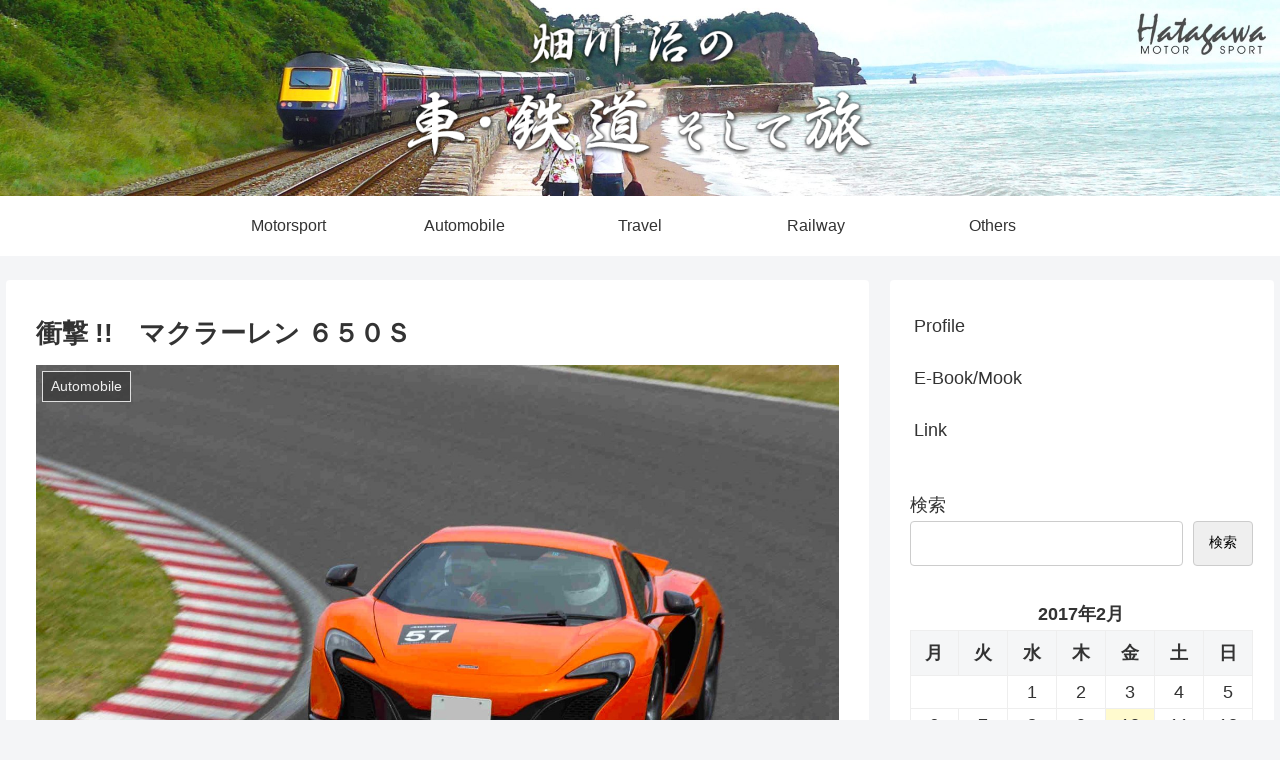

--- FILE ---
content_type: text/html; charset=UTF-8
request_url: https://hatagawa.net/2017/02/18/post_300/
body_size: 31956
content:
<!doctype html>
<html lang="ja">

<head>
<meta charset="utf-8">
<meta http-equiv="X-UA-Compatible" content="IE=edge">
<meta name="viewport" content="width=device-width, initial-scale=1.0, viewport-fit=cover"/>
<meta name="referrer" content="no-referrer-when-downgrade"/>

  
  

  <!-- preconnect dns-prefetch -->
<link rel="preconnect dns-prefetch" href="//www.googletagmanager.com">
<link rel="preconnect dns-prefetch" href="//www.google-analytics.com">
<link rel="preconnect dns-prefetch" href="//ajax.googleapis.com">
<link rel="preconnect dns-prefetch" href="//cdnjs.cloudflare.com">
<link rel="preconnect dns-prefetch" href="//pagead2.googlesyndication.com">
<link rel="preconnect dns-prefetch" href="//googleads.g.doubleclick.net">
<link rel="preconnect dns-prefetch" href="//tpc.googlesyndication.com">
<link rel="preconnect dns-prefetch" href="//ad.doubleclick.net">
<link rel="preconnect dns-prefetch" href="//www.gstatic.com">
<link rel="preconnect dns-prefetch" href="//cse.google.com">
<link rel="preconnect dns-prefetch" href="//fonts.gstatic.com">
<link rel="preconnect dns-prefetch" href="//fonts.googleapis.com">
<link rel="preconnect dns-prefetch" href="//cms.quantserve.com">
<link rel="preconnect dns-prefetch" href="//secure.gravatar.com">
<link rel="preconnect dns-prefetch" href="//cdn.syndication.twimg.com">
<link rel="preconnect dns-prefetch" href="//cdn.jsdelivr.net">
<link rel="preconnect dns-prefetch" href="//images-fe.ssl-images-amazon.com">
<link rel="preconnect dns-prefetch" href="//completion.amazon.com">
<link rel="preconnect dns-prefetch" href="//m.media-amazon.com">
<link rel="preconnect dns-prefetch" href="//i.moshimo.com">
<link rel="preconnect dns-prefetch" href="//aml.valuecommerce.com">
<link rel="preconnect dns-prefetch" href="//dalc.valuecommerce.com">
<link rel="preconnect dns-prefetch" href="//dalb.valuecommerce.com">

<!-- Preload -->
<link rel="preload" as="font" type="font/woff" href="https://hatagawa.net/wp-content/themes/cocoon-master/webfonts/icomoon/fonts/icomoon.woff" crossorigin>
<link rel="preload" as="font" type="font/woff2" href="https://hatagawa.net/wp-content/themes/cocoon-master/webfonts/fontawesome/fonts/fontawesome-webfont.woff2?v=4.7.0" crossorigin>

<title>衝撃 !!　マクラーレン ６５０Ｓ  |  畑川 治の車・鉄道そして旅</title>
<meta name='robots' content='max-image-preview:large' />

<!-- OGP -->
<meta property="og:type" content="article">
<meta property="og:description" content="鈴鹿サーキット。ピットロード出口の速度制限の切れるラインを越えると１速のままスロットルを全開にした。“ガンッ”という蹴り出しの衝撃と共にタイヤはグリップを失い、一瞬リアが横に振れるが、すぐに車は自ら直進性を取り戻し、私はこれまでに味わったこ">
<meta property="og:title" content="衝撃 !!　マクラーレン ６５０Ｓ">
<meta property="og:url" content="https://hatagawa.net/2017/02/18/post_300/">
<meta property="og:image" content="https://hatagawa.net/wp-content/uploads/2017/02/○2017マクラーレン２コーナー.jpg">
<meta property="og:site_name" content="畑川 治の車・鉄道そして旅">
<meta property="og:locale" content="ja_JP">
<meta property="article:published_time" content="2017-02-18T13:59:48+09:00" />
<meta property="article:modified_time" content="2024-08-06T12:04:46+09:00" />
<meta property="article:section" content="Automobile">
<!-- /OGP -->

<!-- Twitter Card -->
<meta name="twitter:card" content="summary_large_image">
<meta property="twitter:description" content="鈴鹿サーキット。ピットロード出口の速度制限の切れるラインを越えると１速のままスロットルを全開にした。“ガンッ”という蹴り出しの衝撃と共にタイヤはグリップを失い、一瞬リアが横に振れるが、すぐに車は自ら直進性を取り戻し、私はこれまでに味わったこ">
<meta property="twitter:title" content="衝撃 !!　マクラーレン ６５０Ｓ">
<meta property="twitter:url" content="https://hatagawa.net/2017/02/18/post_300/">
<meta name="twitter:image" content="https://hatagawa.net/wp-content/uploads/2017/02/○2017マクラーレン２コーナー.jpg">
<meta name="twitter:domain" content="hatagawa.net">
<!-- /Twitter Card -->
<link rel='dns-prefetch' href='//ajax.googleapis.com' />
<link rel='dns-prefetch' href='//cdnjs.cloudflare.com' />
<link rel="alternate" type="application/rss+xml" title="畑川 治の車・鉄道そして旅 &raquo; フィード" href="https://hatagawa.net/feed/" />
<link rel="alternate" type="application/rss+xml" title="畑川 治の車・鉄道そして旅 &raquo; コメントフィード" href="https://hatagawa.net/comments/feed/" />
<style id='wp-img-auto-sizes-contain-inline-css'>
img:is([sizes=auto i],[sizes^="auto," i]){contain-intrinsic-size:3000px 1500px}
/*# sourceURL=wp-img-auto-sizes-contain-inline-css */
</style>
<link rel='stylesheet' id='cocoon-style-css' href='https://hatagawa.net/wp-content/themes/cocoon-master/style.css?ver=6.9&#038;fver=20220728111521' media='all' />
<style id='cocoon-style-inline-css'>
.header{background-image:url(https://hatagawa.net/wp-content/uploads/2022/08/headerimg2-1-scaled.jpg)}.header,.header .site-name-text{color:#fff}.main{width:860px}.sidebar{width:376px}@media screen and (max-width:1280px){.wrap{width:auto}.main,.sidebar,.sidebar-left .main,.sidebar-left .sidebar{margin:0 .5%}.main{width:67.4%}.sidebar{padding:1.5%;width:30%}.entry-card-thumb{width:38%}.entry-card-content{margin-left:40%}}body::after{content:url(https://hatagawa.net/wp-content/themes/cocoon-master/lib/analytics/access.php?post_id=244&post_type=post)!important;visibility:hidden;position:absolute;bottom:0;right:0;width:1px;height:1px;overflow:hidden;display:inline!important}.toc-checkbox{display:none}.toc-content{visibility:hidden;height:0;opacity:.2;transition:all .5s ease-out}.toc-checkbox:checked~.toc-content{visibility:visible;padding-top:.6em;height:100%;opacity:1}.toc-title::after{content:'[開く]';margin-left:.5em;cursor:pointer;font-size:.8em}.toc-title:hover::after{text-decoration:underline}.toc-checkbox:checked+.toc-title::after{content:'[閉じる]'}#respond{display:none}.entry-content>*,.demo .entry-content p{line-height:1.8}.entry-content>*,.article p,.demo .entry-content p,.article dl,.article ul,.article ol,.article blockquote,.article pre,.article table,.article .toc,.body .article,.body .column-wrap,.body .new-entry-cards,.body .popular-entry-cards,.body .navi-entry-cards,.body .box-menus,.body .ranking-item,.body .rss-entry-cards,.body .widget,.body .author-box,.body .blogcard-wrap,.body .login-user-only,.body .information-box,.body .question-box,.body .alert-box,.body .information,.body .question,.body .alert,.body .memo-box,.body .comment-box,.body .common-icon-box,.body .blank-box,.body .button-block,.body .micro-bottom,.body .caption-box,.body .tab-caption-box,.body .label-box,.body .toggle-wrap,.body .wp-block-image,.body .booklink-box,.body .kaerebalink-box,.body .tomarebalink-box,.body .product-item-box,.body .speech-wrap,.body .wp-block-categories,.body .wp-block-archives,.body .wp-block-archives-dropdown,.body .wp-block-calendar,.body .ad-area,.body .wp-block-gallery,.body .wp-block-audio,.body .wp-block-cover,.body .wp-block-file,.body .wp-block-media-text,.body .wp-block-video,.body .wp-block-buttons,.body .wp-block-columns,.body .wp-block-separator,.body .components-placeholder,.body .wp-block-search,.body .wp-block-social-links,.body .timeline-box,.body .blogcard-type,.body .btn-wrap,.body .btn-wrap a,.body .block-box,.body .wp-block-embed,.body .wp-block-group,.body .wp-block-table,.body .scrollable-table,.body .wp-block-separator,.body .wp-block,.body .video-container,.comment-area,.related-entries,.pager-post-navi,.comment-respond,.is-root-container>*,[data-type="core/freeform"]{margin-bottom:1.8em}.article h2,.article h3,.article h4,.article h5,.article h6{margin-bottom:1.62em}@media screen and (max-width:480px){.body,.menu-content{font-size:16px}}@media screen and (max-width:781px){.wp-block-column{margin-bottom:1.8em}}@media screen and (max-width:599px){.column-wrap>div{margin-bottom:1.8em}}.article h2,.article h3,.article h4,.article h5,.article h6{margin-top:2.4em}.article .micro-top{margin-bottom:.36em}.article .micro-bottom{margin-top:-1.62em}.article .micro-balloon{margin-bottom:.9em}.article .micro-bottom.micro-balloon{margin-top:-1.26em}.blank-box.bb-key-color{border-color:#19448e}.iic-key-color li::before{color:#19448e}.blank-box.bb-tab.bb-key-color::before{background-color:#19448e}.tb-key-color .toggle-button{border:1px solid #19448e;background:#19448e;color:#fff}.tb-key-color .toggle-button::before{color:#ccc}.tb-key-color .toggle-checkbox:checked~.toggle-content{border-color:#19448e}.cb-key-color.caption-box{border-color:#19448e}.cb-key-color .caption-box-label{background-color:#19448e;color:#fff}.tcb-key-color .tab-caption-box-label{background-color:#19448e;color:#fff}.tcb-key-color .tab-caption-box-content{border-color:#19448e}.lb-key-color .label-box-content{border-color:#19448e}.mc-key-color{background-color:#19448e;color:#fff;border:0}.mc-key-color.micro-bottom::after{border-bottom-color:#19448e;border-top-color:transparent}.mc-key-color::before{border-top-color:transparent;border-bottom-color:transparent}.mc-key-color::after{border-top-color:#19448e}.btn-key-color,.btn-wrap.btn-wrap-key-color>a{background-color:#19448e}.has-text-color.has-key-color-color{color:#19448e}.has-background.has-key-color-background-color{background-color:#19448e}.body.article,body#tinymce.wp-editor{background-color:#fff}.body.article,.editor-post-title__block .editor-post-title__input,body#tinymce.wp-editor{color:#333}html .body .has-key-color-background-color{background-color:#19448e}html .body .has-key-color-color{color:#19448e}html .body .has-key-color-color .toggle-button::before{color:#19448e}html .body .has-key-color-border-color{border-color:#19448e}html .body .btn-wrap.has-key-color-background-color>a{background-color:#19448e}html .body .btn-wrap.has-key-color-color>a{color:#19448e}html .body .btn-wrap.has-key-color-border-color>a{border-color:#19448e}html .body .bb-tab.has-key-color-border-color .bb-label{background-color:#19448e}html .body .toggle-wrap.has-key-color-color .toggle-button,html .body .toggle-wrap.has-key-color-color .toggle-button:before{color:#19448e}html .body .toggle-wrap.has-key-color-border-color .toggle-button{background-color:#19448e}html .body .toggle-wrap.has-key-color-border-color .toggle-button,.toggle-wrap.has-key-color-border-color .toggle-content{border-color:#19448e}html .body .iconlist-box.has-key-color-icon-color li::before{color:#19448e}html .body .micro-balloon.has-key-color-color{color:#19448e}html .body .micro-balloon.has-key-color-background-color{background-color:#19448e;border-color:transparent}html .body .micro-balloon.has-key-color-background-color.micro-bottom::after{border-bottom-color:#19448e;border-top-color:transparent}html .body .micro-balloon.has-key-color-background-color::before{border-top-color:transparent;border-bottom-color:transparent}html .body .micro-balloon.has-key-color-background-color::after{border-top-color:#19448e}html .body .micro-balloon.has-border-color.has-key-color-border-color{border-color:#19448e}html .body .micro-balloon.micro-top.has-key-color-border-color::before{border-top-color:#19448e}html .body .micro-balloon.micro-bottom.has-key-color-border-color::before{border-bottom-color:#19448e}html .body .caption-box.has-key-color-border-color .box-label{background-color:#19448e}html .body .tab-caption-box.has-key-color-border-color .box-label{background-color:#19448e}html .body .tab-caption-box.has-key-color-border-color .box-content{border-color:#19448e}html .body .tab-caption-box.has-key-color-background-color .box-content{background-color:#19448e}html .body .label-box.has-key-color-border-color .box-content{border-color:#19448e}html .body .label-box.has-key-color-background-color .box-content{background-color:#19448e}html .body .speech-balloon.has-key-color-background-color{background-color:#19448e}html .body .speech-balloon.has-text-color.has-key-color-color{color:#19448e}html .body .speech-balloon.has-key-color-border-color{border-color:#19448e}html .body .sbp-l .speech-balloon.has-key-color-border-color::before{border-right-color:#19448e}html .body .sbp-r .speech-balloon.has-key-color-border-color::before{border-left-color:#19448e}html .body .sbp-l .speech-balloon.has-key-color-background-color::after{border-right-color:#19448e}html .body .sbp-r .speech-balloon.has-key-color-background-color::after{border-left-color:#19448e}html .body .sbs-line.sbp-r .speech-balloon.has-key-color-background-color{background-color:#19448e}html .body .sbs-line.sbp-r .speech-balloon.has-key-color-border-color{border-color:#19448e}html .body .speech-wraphtml .body .sbs-think .speech-balloon.has-key-color-border-color::before,html .body .speech-wrap.sbs-think .speech-balloon.has-key-color-border-color::after{border-color:#19448e}html .body .sbs-think .speech-balloon.has-key-color-background-color::before,html .body .sbs-think .speech-balloon.has-key-color-background-color::after{background-color:#19448e}html .body .sbs-think .speech-balloon.has-key-color-border-color::before{border-color:#19448e}html .body .timeline-box.has-key-color-point-color .timeline-item::before{background-color:#19448e}html .body .has-key-color-question-color .faq-question-label{color:#19448e}html .body .has-key-color-answer-color .faq-answer-label{color:#19448e}html .body .is-style-square.has-key-color-question-color .faq-question-label{color:#fff;background-color:#19448e}html .body .is-style-square.has-key-color-answer-color .faq-answer-label{color:#fff;background-color:#19448e}html .body .has-red-background-color{background-color:#e60033}html .body .has-red-color{color:#e60033}html .body .has-red-color .toggle-button::before{color:#e60033}html .body .has-red-border-color{border-color:#e60033}html .body .btn-wrap.has-red-background-color>a{background-color:#e60033}html .body .btn-wrap.has-red-color>a{color:#e60033}html .body .btn-wrap.has-red-border-color>a{border-color:#e60033}html .body .bb-tab.has-red-border-color .bb-label{background-color:#e60033}html .body .toggle-wrap.has-red-color .toggle-button,html .body .toggle-wrap.has-red-color .toggle-button:before{color:#e60033}html .body .toggle-wrap.has-red-border-color .toggle-button{background-color:#e60033}html .body .toggle-wrap.has-red-border-color .toggle-button,.toggle-wrap.has-red-border-color .toggle-content{border-color:#e60033}html .body .iconlist-box.has-red-icon-color li::before{color:#e60033}html .body .micro-balloon.has-red-color{color:#e60033}html .body .micro-balloon.has-red-background-color{background-color:#e60033;border-color:transparent}html .body .micro-balloon.has-red-background-color.micro-bottom::after{border-bottom-color:#e60033;border-top-color:transparent}html .body .micro-balloon.has-red-background-color::before{border-top-color:transparent;border-bottom-color:transparent}html .body .micro-balloon.has-red-background-color::after{border-top-color:#e60033}html .body .micro-balloon.has-border-color.has-red-border-color{border-color:#e60033}html .body .micro-balloon.micro-top.has-red-border-color::before{border-top-color:#e60033}html .body .micro-balloon.micro-bottom.has-red-border-color::before{border-bottom-color:#e60033}html .body .caption-box.has-red-border-color .box-label{background-color:#e60033}html .body .tab-caption-box.has-red-border-color .box-label{background-color:#e60033}html .body .tab-caption-box.has-red-border-color .box-content{border-color:#e60033}html .body .tab-caption-box.has-red-background-color .box-content{background-color:#e60033}html .body .label-box.has-red-border-color .box-content{border-color:#e60033}html .body .label-box.has-red-background-color .box-content{background-color:#e60033}html .body .speech-balloon.has-red-background-color{background-color:#e60033}html .body .speech-balloon.has-text-color.has-red-color{color:#e60033}html .body .speech-balloon.has-red-border-color{border-color:#e60033}html .body .sbp-l .speech-balloon.has-red-border-color::before{border-right-color:#e60033}html .body .sbp-r .speech-balloon.has-red-border-color::before{border-left-color:#e60033}html .body .sbp-l .speech-balloon.has-red-background-color::after{border-right-color:#e60033}html .body .sbp-r .speech-balloon.has-red-background-color::after{border-left-color:#e60033}html .body .sbs-line.sbp-r .speech-balloon.has-red-background-color{background-color:#e60033}html .body .sbs-line.sbp-r .speech-balloon.has-red-border-color{border-color:#e60033}html .body .speech-wraphtml .body .sbs-think .speech-balloon.has-red-border-color::before,html .body .speech-wrap.sbs-think .speech-balloon.has-red-border-color::after{border-color:#e60033}html .body .sbs-think .speech-balloon.has-red-background-color::before,html .body .sbs-think .speech-balloon.has-red-background-color::after{background-color:#e60033}html .body .sbs-think .speech-balloon.has-red-border-color::before{border-color:#e60033}html .body .timeline-box.has-red-point-color .timeline-item::before{background-color:#e60033}html .body .has-red-question-color .faq-question-label{color:#e60033}html .body .has-red-answer-color .faq-answer-label{color:#e60033}html .body .is-style-square.has-red-question-color .faq-question-label{color:#fff;background-color:#e60033}html .body .is-style-square.has-red-answer-color .faq-answer-label{color:#fff;background-color:#e60033}html .body .has-pink-background-color{background-color:#e95295}html .body .has-pink-color{color:#e95295}html .body .has-pink-color .toggle-button::before{color:#e95295}html .body .has-pink-border-color{border-color:#e95295}html .body .btn-wrap.has-pink-background-color>a{background-color:#e95295}html .body .btn-wrap.has-pink-color>a{color:#e95295}html .body .btn-wrap.has-pink-border-color>a{border-color:#e95295}html .body .bb-tab.has-pink-border-color .bb-label{background-color:#e95295}html .body .toggle-wrap.has-pink-color .toggle-button,html .body .toggle-wrap.has-pink-color .toggle-button:before{color:#e95295}html .body .toggle-wrap.has-pink-border-color .toggle-button{background-color:#e95295}html .body .toggle-wrap.has-pink-border-color .toggle-button,.toggle-wrap.has-pink-border-color .toggle-content{border-color:#e95295}html .body .iconlist-box.has-pink-icon-color li::before{color:#e95295}html .body .micro-balloon.has-pink-color{color:#e95295}html .body .micro-balloon.has-pink-background-color{background-color:#e95295;border-color:transparent}html .body .micro-balloon.has-pink-background-color.micro-bottom::after{border-bottom-color:#e95295;border-top-color:transparent}html .body .micro-balloon.has-pink-background-color::before{border-top-color:transparent;border-bottom-color:transparent}html .body .micro-balloon.has-pink-background-color::after{border-top-color:#e95295}html .body .micro-balloon.has-border-color.has-pink-border-color{border-color:#e95295}html .body .micro-balloon.micro-top.has-pink-border-color::before{border-top-color:#e95295}html .body .micro-balloon.micro-bottom.has-pink-border-color::before{border-bottom-color:#e95295}html .body .caption-box.has-pink-border-color .box-label{background-color:#e95295}html .body .tab-caption-box.has-pink-border-color .box-label{background-color:#e95295}html .body .tab-caption-box.has-pink-border-color .box-content{border-color:#e95295}html .body .tab-caption-box.has-pink-background-color .box-content{background-color:#e95295}html .body .label-box.has-pink-border-color .box-content{border-color:#e95295}html .body .label-box.has-pink-background-color .box-content{background-color:#e95295}html .body .speech-balloon.has-pink-background-color{background-color:#e95295}html .body .speech-balloon.has-text-color.has-pink-color{color:#e95295}html .body .speech-balloon.has-pink-border-color{border-color:#e95295}html .body .sbp-l .speech-balloon.has-pink-border-color::before{border-right-color:#e95295}html .body .sbp-r .speech-balloon.has-pink-border-color::before{border-left-color:#e95295}html .body .sbp-l .speech-balloon.has-pink-background-color::after{border-right-color:#e95295}html .body .sbp-r .speech-balloon.has-pink-background-color::after{border-left-color:#e95295}html .body .sbs-line.sbp-r .speech-balloon.has-pink-background-color{background-color:#e95295}html .body .sbs-line.sbp-r .speech-balloon.has-pink-border-color{border-color:#e95295}html .body .speech-wraphtml .body .sbs-think .speech-balloon.has-pink-border-color::before,html .body .speech-wrap.sbs-think .speech-balloon.has-pink-border-color::after{border-color:#e95295}html .body .sbs-think .speech-balloon.has-pink-background-color::before,html .body .sbs-think .speech-balloon.has-pink-background-color::after{background-color:#e95295}html .body .sbs-think .speech-balloon.has-pink-border-color::before{border-color:#e95295}html .body .timeline-box.has-pink-point-color .timeline-item::before{background-color:#e95295}html .body .has-pink-question-color .faq-question-label{color:#e95295}html .body .has-pink-answer-color .faq-answer-label{color:#e95295}html .body .is-style-square.has-pink-question-color .faq-question-label{color:#fff;background-color:#e95295}html .body .is-style-square.has-pink-answer-color .faq-answer-label{color:#fff;background-color:#e95295}html .body .has-purple-background-color{background-color:#884898}html .body .has-purple-color{color:#884898}html .body .has-purple-color .toggle-button::before{color:#884898}html .body .has-purple-border-color{border-color:#884898}html .body .btn-wrap.has-purple-background-color>a{background-color:#884898}html .body .btn-wrap.has-purple-color>a{color:#884898}html .body .btn-wrap.has-purple-border-color>a{border-color:#884898}html .body .bb-tab.has-purple-border-color .bb-label{background-color:#884898}html .body .toggle-wrap.has-purple-color .toggle-button,html .body .toggle-wrap.has-purple-color .toggle-button:before{color:#884898}html .body .toggle-wrap.has-purple-border-color .toggle-button{background-color:#884898}html .body .toggle-wrap.has-purple-border-color .toggle-button,.toggle-wrap.has-purple-border-color .toggle-content{border-color:#884898}html .body .iconlist-box.has-purple-icon-color li::before{color:#884898}html .body .micro-balloon.has-purple-color{color:#884898}html .body .micro-balloon.has-purple-background-color{background-color:#884898;border-color:transparent}html .body .micro-balloon.has-purple-background-color.micro-bottom::after{border-bottom-color:#884898;border-top-color:transparent}html .body .micro-balloon.has-purple-background-color::before{border-top-color:transparent;border-bottom-color:transparent}html .body .micro-balloon.has-purple-background-color::after{border-top-color:#884898}html .body .micro-balloon.has-border-color.has-purple-border-color{border-color:#884898}html .body .micro-balloon.micro-top.has-purple-border-color::before{border-top-color:#884898}html .body .micro-balloon.micro-bottom.has-purple-border-color::before{border-bottom-color:#884898}html .body .caption-box.has-purple-border-color .box-label{background-color:#884898}html .body .tab-caption-box.has-purple-border-color .box-label{background-color:#884898}html .body .tab-caption-box.has-purple-border-color .box-content{border-color:#884898}html .body .tab-caption-box.has-purple-background-color .box-content{background-color:#884898}html .body .label-box.has-purple-border-color .box-content{border-color:#884898}html .body .label-box.has-purple-background-color .box-content{background-color:#884898}html .body .speech-balloon.has-purple-background-color{background-color:#884898}html .body .speech-balloon.has-text-color.has-purple-color{color:#884898}html .body .speech-balloon.has-purple-border-color{border-color:#884898}html .body .sbp-l .speech-balloon.has-purple-border-color::before{border-right-color:#884898}html .body .sbp-r .speech-balloon.has-purple-border-color::before{border-left-color:#884898}html .body .sbp-l .speech-balloon.has-purple-background-color::after{border-right-color:#884898}html .body .sbp-r .speech-balloon.has-purple-background-color::after{border-left-color:#884898}html .body .sbs-line.sbp-r .speech-balloon.has-purple-background-color{background-color:#884898}html .body .sbs-line.sbp-r .speech-balloon.has-purple-border-color{border-color:#884898}html .body .speech-wraphtml .body .sbs-think .speech-balloon.has-purple-border-color::before,html .body .speech-wrap.sbs-think .speech-balloon.has-purple-border-color::after{border-color:#884898}html .body .sbs-think .speech-balloon.has-purple-background-color::before,html .body .sbs-think .speech-balloon.has-purple-background-color::after{background-color:#884898}html .body .sbs-think .speech-balloon.has-purple-border-color::before{border-color:#884898}html .body .timeline-box.has-purple-point-color .timeline-item::before{background-color:#884898}html .body .has-purple-question-color .faq-question-label{color:#884898}html .body .has-purple-answer-color .faq-answer-label{color:#884898}html .body .is-style-square.has-purple-question-color .faq-question-label{color:#fff;background-color:#884898}html .body .is-style-square.has-purple-answer-color .faq-answer-label{color:#fff;background-color:#884898}html .body .has-deep-background-color{background-color:#55295b}html .body .has-deep-color{color:#55295b}html .body .has-deep-color .toggle-button::before{color:#55295b}html .body .has-deep-border-color{border-color:#55295b}html .body .btn-wrap.has-deep-background-color>a{background-color:#55295b}html .body .btn-wrap.has-deep-color>a{color:#55295b}html .body .btn-wrap.has-deep-border-color>a{border-color:#55295b}html .body .bb-tab.has-deep-border-color .bb-label{background-color:#55295b}html .body .toggle-wrap.has-deep-color .toggle-button,html .body .toggle-wrap.has-deep-color .toggle-button:before{color:#55295b}html .body .toggle-wrap.has-deep-border-color .toggle-button{background-color:#55295b}html .body .toggle-wrap.has-deep-border-color .toggle-button,.toggle-wrap.has-deep-border-color .toggle-content{border-color:#55295b}html .body .iconlist-box.has-deep-icon-color li::before{color:#55295b}html .body .micro-balloon.has-deep-color{color:#55295b}html .body .micro-balloon.has-deep-background-color{background-color:#55295b;border-color:transparent}html .body .micro-balloon.has-deep-background-color.micro-bottom::after{border-bottom-color:#55295b;border-top-color:transparent}html .body .micro-balloon.has-deep-background-color::before{border-top-color:transparent;border-bottom-color:transparent}html .body .micro-balloon.has-deep-background-color::after{border-top-color:#55295b}html .body .micro-balloon.has-border-color.has-deep-border-color{border-color:#55295b}html .body .micro-balloon.micro-top.has-deep-border-color::before{border-top-color:#55295b}html .body .micro-balloon.micro-bottom.has-deep-border-color::before{border-bottom-color:#55295b}html .body .caption-box.has-deep-border-color .box-label{background-color:#55295b}html .body .tab-caption-box.has-deep-border-color .box-label{background-color:#55295b}html .body .tab-caption-box.has-deep-border-color .box-content{border-color:#55295b}html .body .tab-caption-box.has-deep-background-color .box-content{background-color:#55295b}html .body .label-box.has-deep-border-color .box-content{border-color:#55295b}html .body .label-box.has-deep-background-color .box-content{background-color:#55295b}html .body .speech-balloon.has-deep-background-color{background-color:#55295b}html .body .speech-balloon.has-text-color.has-deep-color{color:#55295b}html .body .speech-balloon.has-deep-border-color{border-color:#55295b}html .body .sbp-l .speech-balloon.has-deep-border-color::before{border-right-color:#55295b}html .body .sbp-r .speech-balloon.has-deep-border-color::before{border-left-color:#55295b}html .body .sbp-l .speech-balloon.has-deep-background-color::after{border-right-color:#55295b}html .body .sbp-r .speech-balloon.has-deep-background-color::after{border-left-color:#55295b}html .body .sbs-line.sbp-r .speech-balloon.has-deep-background-color{background-color:#55295b}html .body .sbs-line.sbp-r .speech-balloon.has-deep-border-color{border-color:#55295b}html .body .speech-wraphtml .body .sbs-think .speech-balloon.has-deep-border-color::before,html .body .speech-wrap.sbs-think .speech-balloon.has-deep-border-color::after{border-color:#55295b}html .body .sbs-think .speech-balloon.has-deep-background-color::before,html .body .sbs-think .speech-balloon.has-deep-background-color::after{background-color:#55295b}html .body .sbs-think .speech-balloon.has-deep-border-color::before{border-color:#55295b}html .body .timeline-box.has-deep-point-color .timeline-item::before{background-color:#55295b}html .body .has-deep-question-color .faq-question-label{color:#55295b}html .body .has-deep-answer-color .faq-answer-label{color:#55295b}html .body .is-style-square.has-deep-question-color .faq-question-label{color:#fff;background-color:#55295b}html .body .is-style-square.has-deep-answer-color .faq-answer-label{color:#fff;background-color:#55295b}html .body .has-indigo-background-color{background-color:#1e50a2}html .body .has-indigo-color{color:#1e50a2}html .body .has-indigo-color .toggle-button::before{color:#1e50a2}html .body .has-indigo-border-color{border-color:#1e50a2}html .body .btn-wrap.has-indigo-background-color>a{background-color:#1e50a2}html .body .btn-wrap.has-indigo-color>a{color:#1e50a2}html .body .btn-wrap.has-indigo-border-color>a{border-color:#1e50a2}html .body .bb-tab.has-indigo-border-color .bb-label{background-color:#1e50a2}html .body .toggle-wrap.has-indigo-color .toggle-button,html .body .toggle-wrap.has-indigo-color .toggle-button:before{color:#1e50a2}html .body .toggle-wrap.has-indigo-border-color .toggle-button{background-color:#1e50a2}html .body .toggle-wrap.has-indigo-border-color .toggle-button,.toggle-wrap.has-indigo-border-color .toggle-content{border-color:#1e50a2}html .body .iconlist-box.has-indigo-icon-color li::before{color:#1e50a2}html .body .micro-balloon.has-indigo-color{color:#1e50a2}html .body .micro-balloon.has-indigo-background-color{background-color:#1e50a2;border-color:transparent}html .body .micro-balloon.has-indigo-background-color.micro-bottom::after{border-bottom-color:#1e50a2;border-top-color:transparent}html .body .micro-balloon.has-indigo-background-color::before{border-top-color:transparent;border-bottom-color:transparent}html .body .micro-balloon.has-indigo-background-color::after{border-top-color:#1e50a2}html .body .micro-balloon.has-border-color.has-indigo-border-color{border-color:#1e50a2}html .body .micro-balloon.micro-top.has-indigo-border-color::before{border-top-color:#1e50a2}html .body .micro-balloon.micro-bottom.has-indigo-border-color::before{border-bottom-color:#1e50a2}html .body .caption-box.has-indigo-border-color .box-label{background-color:#1e50a2}html .body .tab-caption-box.has-indigo-border-color .box-label{background-color:#1e50a2}html .body .tab-caption-box.has-indigo-border-color .box-content{border-color:#1e50a2}html .body .tab-caption-box.has-indigo-background-color .box-content{background-color:#1e50a2}html .body .label-box.has-indigo-border-color .box-content{border-color:#1e50a2}html .body .label-box.has-indigo-background-color .box-content{background-color:#1e50a2}html .body .speech-balloon.has-indigo-background-color{background-color:#1e50a2}html .body .speech-balloon.has-text-color.has-indigo-color{color:#1e50a2}html .body .speech-balloon.has-indigo-border-color{border-color:#1e50a2}html .body .sbp-l .speech-balloon.has-indigo-border-color::before{border-right-color:#1e50a2}html .body .sbp-r .speech-balloon.has-indigo-border-color::before{border-left-color:#1e50a2}html .body .sbp-l .speech-balloon.has-indigo-background-color::after{border-right-color:#1e50a2}html .body .sbp-r .speech-balloon.has-indigo-background-color::after{border-left-color:#1e50a2}html .body .sbs-line.sbp-r .speech-balloon.has-indigo-background-color{background-color:#1e50a2}html .body .sbs-line.sbp-r .speech-balloon.has-indigo-border-color{border-color:#1e50a2}html .body .speech-wraphtml .body .sbs-think .speech-balloon.has-indigo-border-color::before,html .body .speech-wrap.sbs-think .speech-balloon.has-indigo-border-color::after{border-color:#1e50a2}html .body .sbs-think .speech-balloon.has-indigo-background-color::before,html .body .sbs-think .speech-balloon.has-indigo-background-color::after{background-color:#1e50a2}html .body .sbs-think .speech-balloon.has-indigo-border-color::before{border-color:#1e50a2}html .body .timeline-box.has-indigo-point-color .timeline-item::before{background-color:#1e50a2}html .body .has-indigo-question-color .faq-question-label{color:#1e50a2}html .body .has-indigo-answer-color .faq-answer-label{color:#1e50a2}html .body .is-style-square.has-indigo-question-color .faq-question-label{color:#fff;background-color:#1e50a2}html .body .is-style-square.has-indigo-answer-color .faq-answer-label{color:#fff;background-color:#1e50a2}html .body .has-blue-background-color{background-color:#0095d9}html .body .has-blue-color{color:#0095d9}html .body .has-blue-color .toggle-button::before{color:#0095d9}html .body .has-blue-border-color{border-color:#0095d9}html .body .btn-wrap.has-blue-background-color>a{background-color:#0095d9}html .body .btn-wrap.has-blue-color>a{color:#0095d9}html .body .btn-wrap.has-blue-border-color>a{border-color:#0095d9}html .body .bb-tab.has-blue-border-color .bb-label{background-color:#0095d9}html .body .toggle-wrap.has-blue-color .toggle-button,html .body .toggle-wrap.has-blue-color .toggle-button:before{color:#0095d9}html .body .toggle-wrap.has-blue-border-color .toggle-button{background-color:#0095d9}html .body .toggle-wrap.has-blue-border-color .toggle-button,.toggle-wrap.has-blue-border-color .toggle-content{border-color:#0095d9}html .body .iconlist-box.has-blue-icon-color li::before{color:#0095d9}html .body .micro-balloon.has-blue-color{color:#0095d9}html .body .micro-balloon.has-blue-background-color{background-color:#0095d9;border-color:transparent}html .body .micro-balloon.has-blue-background-color.micro-bottom::after{border-bottom-color:#0095d9;border-top-color:transparent}html .body .micro-balloon.has-blue-background-color::before{border-top-color:transparent;border-bottom-color:transparent}html .body .micro-balloon.has-blue-background-color::after{border-top-color:#0095d9}html .body .micro-balloon.has-border-color.has-blue-border-color{border-color:#0095d9}html .body .micro-balloon.micro-top.has-blue-border-color::before{border-top-color:#0095d9}html .body .micro-balloon.micro-bottom.has-blue-border-color::before{border-bottom-color:#0095d9}html .body .caption-box.has-blue-border-color .box-label{background-color:#0095d9}html .body .tab-caption-box.has-blue-border-color .box-label{background-color:#0095d9}html .body .tab-caption-box.has-blue-border-color .box-content{border-color:#0095d9}html .body .tab-caption-box.has-blue-background-color .box-content{background-color:#0095d9}html .body .label-box.has-blue-border-color .box-content{border-color:#0095d9}html .body .label-box.has-blue-background-color .box-content{background-color:#0095d9}html .body .speech-balloon.has-blue-background-color{background-color:#0095d9}html .body .speech-balloon.has-text-color.has-blue-color{color:#0095d9}html .body .speech-balloon.has-blue-border-color{border-color:#0095d9}html .body .sbp-l .speech-balloon.has-blue-border-color::before{border-right-color:#0095d9}html .body .sbp-r .speech-balloon.has-blue-border-color::before{border-left-color:#0095d9}html .body .sbp-l .speech-balloon.has-blue-background-color::after{border-right-color:#0095d9}html .body .sbp-r .speech-balloon.has-blue-background-color::after{border-left-color:#0095d9}html .body .sbs-line.sbp-r .speech-balloon.has-blue-background-color{background-color:#0095d9}html .body .sbs-line.sbp-r .speech-balloon.has-blue-border-color{border-color:#0095d9}html .body .speech-wraphtml .body .sbs-think .speech-balloon.has-blue-border-color::before,html .body .speech-wrap.sbs-think .speech-balloon.has-blue-border-color::after{border-color:#0095d9}html .body .sbs-think .speech-balloon.has-blue-background-color::before,html .body .sbs-think .speech-balloon.has-blue-background-color::after{background-color:#0095d9}html .body .sbs-think .speech-balloon.has-blue-border-color::before{border-color:#0095d9}html .body .timeline-box.has-blue-point-color .timeline-item::before{background-color:#0095d9}html .body .has-blue-question-color .faq-question-label{color:#0095d9}html .body .has-blue-answer-color .faq-answer-label{color:#0095d9}html .body .is-style-square.has-blue-question-color .faq-question-label{color:#fff;background-color:#0095d9}html .body .is-style-square.has-blue-answer-color .faq-answer-label{color:#fff;background-color:#0095d9}html .body .has-light-blue-background-color{background-color:#2ca9e1}html .body .has-light-blue-color{color:#2ca9e1}html .body .has-light-blue-color .toggle-button::before{color:#2ca9e1}html .body .has-light-blue-border-color{border-color:#2ca9e1}html .body .btn-wrap.has-light-blue-background-color>a{background-color:#2ca9e1}html .body .btn-wrap.has-light-blue-color>a{color:#2ca9e1}html .body .btn-wrap.has-light-blue-border-color>a{border-color:#2ca9e1}html .body .bb-tab.has-light-blue-border-color .bb-label{background-color:#2ca9e1}html .body .toggle-wrap.has-light-blue-color .toggle-button,html .body .toggle-wrap.has-light-blue-color .toggle-button:before{color:#2ca9e1}html .body .toggle-wrap.has-light-blue-border-color .toggle-button{background-color:#2ca9e1}html .body .toggle-wrap.has-light-blue-border-color .toggle-button,.toggle-wrap.has-light-blue-border-color .toggle-content{border-color:#2ca9e1}html .body .iconlist-box.has-light-blue-icon-color li::before{color:#2ca9e1}html .body .micro-balloon.has-light-blue-color{color:#2ca9e1}html .body .micro-balloon.has-light-blue-background-color{background-color:#2ca9e1;border-color:transparent}html .body .micro-balloon.has-light-blue-background-color.micro-bottom::after{border-bottom-color:#2ca9e1;border-top-color:transparent}html .body .micro-balloon.has-light-blue-background-color::before{border-top-color:transparent;border-bottom-color:transparent}html .body .micro-balloon.has-light-blue-background-color::after{border-top-color:#2ca9e1}html .body .micro-balloon.has-border-color.has-light-blue-border-color{border-color:#2ca9e1}html .body .micro-balloon.micro-top.has-light-blue-border-color::before{border-top-color:#2ca9e1}html .body .micro-balloon.micro-bottom.has-light-blue-border-color::before{border-bottom-color:#2ca9e1}html .body .caption-box.has-light-blue-border-color .box-label{background-color:#2ca9e1}html .body .tab-caption-box.has-light-blue-border-color .box-label{background-color:#2ca9e1}html .body .tab-caption-box.has-light-blue-border-color .box-content{border-color:#2ca9e1}html .body .tab-caption-box.has-light-blue-background-color .box-content{background-color:#2ca9e1}html .body .label-box.has-light-blue-border-color .box-content{border-color:#2ca9e1}html .body .label-box.has-light-blue-background-color .box-content{background-color:#2ca9e1}html .body .speech-balloon.has-light-blue-background-color{background-color:#2ca9e1}html .body .speech-balloon.has-text-color.has-light-blue-color{color:#2ca9e1}html .body .speech-balloon.has-light-blue-border-color{border-color:#2ca9e1}html .body .sbp-l .speech-balloon.has-light-blue-border-color::before{border-right-color:#2ca9e1}html .body .sbp-r .speech-balloon.has-light-blue-border-color::before{border-left-color:#2ca9e1}html .body .sbp-l .speech-balloon.has-light-blue-background-color::after{border-right-color:#2ca9e1}html .body .sbp-r .speech-balloon.has-light-blue-background-color::after{border-left-color:#2ca9e1}html .body .sbs-line.sbp-r .speech-balloon.has-light-blue-background-color{background-color:#2ca9e1}html .body .sbs-line.sbp-r .speech-balloon.has-light-blue-border-color{border-color:#2ca9e1}html .body .speech-wraphtml .body .sbs-think .speech-balloon.has-light-blue-border-color::before,html .body .speech-wrap.sbs-think .speech-balloon.has-light-blue-border-color::after{border-color:#2ca9e1}html .body .sbs-think .speech-balloon.has-light-blue-background-color::before,html .body .sbs-think .speech-balloon.has-light-blue-background-color::after{background-color:#2ca9e1}html .body .sbs-think .speech-balloon.has-light-blue-border-color::before{border-color:#2ca9e1}html .body .timeline-box.has-light-blue-point-color .timeline-item::before{background-color:#2ca9e1}html .body .has-light-blue-question-color .faq-question-label{color:#2ca9e1}html .body .has-light-blue-answer-color .faq-answer-label{color:#2ca9e1}html .body .is-style-square.has-light-blue-question-color .faq-question-label{color:#fff;background-color:#2ca9e1}html .body .is-style-square.has-light-blue-answer-color .faq-answer-label{color:#fff;background-color:#2ca9e1}html .body .has-cyan-background-color{background-color:#00a3af}html .body .has-cyan-color{color:#00a3af}html .body .has-cyan-color .toggle-button::before{color:#00a3af}html .body .has-cyan-border-color{border-color:#00a3af}html .body .btn-wrap.has-cyan-background-color>a{background-color:#00a3af}html .body .btn-wrap.has-cyan-color>a{color:#00a3af}html .body .btn-wrap.has-cyan-border-color>a{border-color:#00a3af}html .body .bb-tab.has-cyan-border-color .bb-label{background-color:#00a3af}html .body .toggle-wrap.has-cyan-color .toggle-button,html .body .toggle-wrap.has-cyan-color .toggle-button:before{color:#00a3af}html .body .toggle-wrap.has-cyan-border-color .toggle-button{background-color:#00a3af}html .body .toggle-wrap.has-cyan-border-color .toggle-button,.toggle-wrap.has-cyan-border-color .toggle-content{border-color:#00a3af}html .body .iconlist-box.has-cyan-icon-color li::before{color:#00a3af}html .body .micro-balloon.has-cyan-color{color:#00a3af}html .body .micro-balloon.has-cyan-background-color{background-color:#00a3af;border-color:transparent}html .body .micro-balloon.has-cyan-background-color.micro-bottom::after{border-bottom-color:#00a3af;border-top-color:transparent}html .body .micro-balloon.has-cyan-background-color::before{border-top-color:transparent;border-bottom-color:transparent}html .body .micro-balloon.has-cyan-background-color::after{border-top-color:#00a3af}html .body .micro-balloon.has-border-color.has-cyan-border-color{border-color:#00a3af}html .body .micro-balloon.micro-top.has-cyan-border-color::before{border-top-color:#00a3af}html .body .micro-balloon.micro-bottom.has-cyan-border-color::before{border-bottom-color:#00a3af}html .body .caption-box.has-cyan-border-color .box-label{background-color:#00a3af}html .body .tab-caption-box.has-cyan-border-color .box-label{background-color:#00a3af}html .body .tab-caption-box.has-cyan-border-color .box-content{border-color:#00a3af}html .body .tab-caption-box.has-cyan-background-color .box-content{background-color:#00a3af}html .body .label-box.has-cyan-border-color .box-content{border-color:#00a3af}html .body .label-box.has-cyan-background-color .box-content{background-color:#00a3af}html .body .speech-balloon.has-cyan-background-color{background-color:#00a3af}html .body .speech-balloon.has-text-color.has-cyan-color{color:#00a3af}html .body .speech-balloon.has-cyan-border-color{border-color:#00a3af}html .body .sbp-l .speech-balloon.has-cyan-border-color::before{border-right-color:#00a3af}html .body .sbp-r .speech-balloon.has-cyan-border-color::before{border-left-color:#00a3af}html .body .sbp-l .speech-balloon.has-cyan-background-color::after{border-right-color:#00a3af}html .body .sbp-r .speech-balloon.has-cyan-background-color::after{border-left-color:#00a3af}html .body .sbs-line.sbp-r .speech-balloon.has-cyan-background-color{background-color:#00a3af}html .body .sbs-line.sbp-r .speech-balloon.has-cyan-border-color{border-color:#00a3af}html .body .speech-wraphtml .body .sbs-think .speech-balloon.has-cyan-border-color::before,html .body .speech-wrap.sbs-think .speech-balloon.has-cyan-border-color::after{border-color:#00a3af}html .body .sbs-think .speech-balloon.has-cyan-background-color::before,html .body .sbs-think .speech-balloon.has-cyan-background-color::after{background-color:#00a3af}html .body .sbs-think .speech-balloon.has-cyan-border-color::before{border-color:#00a3af}html .body .timeline-box.has-cyan-point-color .timeline-item::before{background-color:#00a3af}html .body .has-cyan-question-color .faq-question-label{color:#00a3af}html .body .has-cyan-answer-color .faq-answer-label{color:#00a3af}html .body .is-style-square.has-cyan-question-color .faq-question-label{color:#fff;background-color:#00a3af}html .body .is-style-square.has-cyan-answer-color .faq-answer-label{color:#fff;background-color:#00a3af}html .body .has-teal-background-color{background-color:#007b43}html .body .has-teal-color{color:#007b43}html .body .has-teal-color .toggle-button::before{color:#007b43}html .body .has-teal-border-color{border-color:#007b43}html .body .btn-wrap.has-teal-background-color>a{background-color:#007b43}html .body .btn-wrap.has-teal-color>a{color:#007b43}html .body .btn-wrap.has-teal-border-color>a{border-color:#007b43}html .body .bb-tab.has-teal-border-color .bb-label{background-color:#007b43}html .body .toggle-wrap.has-teal-color .toggle-button,html .body .toggle-wrap.has-teal-color .toggle-button:before{color:#007b43}html .body .toggle-wrap.has-teal-border-color .toggle-button{background-color:#007b43}html .body .toggle-wrap.has-teal-border-color .toggle-button,.toggle-wrap.has-teal-border-color .toggle-content{border-color:#007b43}html .body .iconlist-box.has-teal-icon-color li::before{color:#007b43}html .body .micro-balloon.has-teal-color{color:#007b43}html .body .micro-balloon.has-teal-background-color{background-color:#007b43;border-color:transparent}html .body .micro-balloon.has-teal-background-color.micro-bottom::after{border-bottom-color:#007b43;border-top-color:transparent}html .body .micro-balloon.has-teal-background-color::before{border-top-color:transparent;border-bottom-color:transparent}html .body .micro-balloon.has-teal-background-color::after{border-top-color:#007b43}html .body .micro-balloon.has-border-color.has-teal-border-color{border-color:#007b43}html .body .micro-balloon.micro-top.has-teal-border-color::before{border-top-color:#007b43}html .body .micro-balloon.micro-bottom.has-teal-border-color::before{border-bottom-color:#007b43}html .body .caption-box.has-teal-border-color .box-label{background-color:#007b43}html .body .tab-caption-box.has-teal-border-color .box-label{background-color:#007b43}html .body .tab-caption-box.has-teal-border-color .box-content{border-color:#007b43}html .body .tab-caption-box.has-teal-background-color .box-content{background-color:#007b43}html .body .label-box.has-teal-border-color .box-content{border-color:#007b43}html .body .label-box.has-teal-background-color .box-content{background-color:#007b43}html .body .speech-balloon.has-teal-background-color{background-color:#007b43}html .body .speech-balloon.has-text-color.has-teal-color{color:#007b43}html .body .speech-balloon.has-teal-border-color{border-color:#007b43}html .body .sbp-l .speech-balloon.has-teal-border-color::before{border-right-color:#007b43}html .body .sbp-r .speech-balloon.has-teal-border-color::before{border-left-color:#007b43}html .body .sbp-l .speech-balloon.has-teal-background-color::after{border-right-color:#007b43}html .body .sbp-r .speech-balloon.has-teal-background-color::after{border-left-color:#007b43}html .body .sbs-line.sbp-r .speech-balloon.has-teal-background-color{background-color:#007b43}html .body .sbs-line.sbp-r .speech-balloon.has-teal-border-color{border-color:#007b43}html .body .speech-wraphtml .body .sbs-think .speech-balloon.has-teal-border-color::before,html .body .speech-wrap.sbs-think .speech-balloon.has-teal-border-color::after{border-color:#007b43}html .body .sbs-think .speech-balloon.has-teal-background-color::before,html .body .sbs-think .speech-balloon.has-teal-background-color::after{background-color:#007b43}html .body .sbs-think .speech-balloon.has-teal-border-color::before{border-color:#007b43}html .body .timeline-box.has-teal-point-color .timeline-item::before{background-color:#007b43}html .body .has-teal-question-color .faq-question-label{color:#007b43}html .body .has-teal-answer-color .faq-answer-label{color:#007b43}html .body .is-style-square.has-teal-question-color .faq-question-label{color:#fff;background-color:#007b43}html .body .is-style-square.has-teal-answer-color .faq-answer-label{color:#fff;background-color:#007b43}html .body .has-green-background-color{background-color:#3eb370}html .body .has-green-color{color:#3eb370}html .body .has-green-color .toggle-button::before{color:#3eb370}html .body .has-green-border-color{border-color:#3eb370}html .body .btn-wrap.has-green-background-color>a{background-color:#3eb370}html .body .btn-wrap.has-green-color>a{color:#3eb370}html .body .btn-wrap.has-green-border-color>a{border-color:#3eb370}html .body .bb-tab.has-green-border-color .bb-label{background-color:#3eb370}html .body .toggle-wrap.has-green-color .toggle-button,html .body .toggle-wrap.has-green-color .toggle-button:before{color:#3eb370}html .body .toggle-wrap.has-green-border-color .toggle-button{background-color:#3eb370}html .body .toggle-wrap.has-green-border-color .toggle-button,.toggle-wrap.has-green-border-color .toggle-content{border-color:#3eb370}html .body .iconlist-box.has-green-icon-color li::before{color:#3eb370}html .body .micro-balloon.has-green-color{color:#3eb370}html .body .micro-balloon.has-green-background-color{background-color:#3eb370;border-color:transparent}html .body .micro-balloon.has-green-background-color.micro-bottom::after{border-bottom-color:#3eb370;border-top-color:transparent}html .body .micro-balloon.has-green-background-color::before{border-top-color:transparent;border-bottom-color:transparent}html .body .micro-balloon.has-green-background-color::after{border-top-color:#3eb370}html .body .micro-balloon.has-border-color.has-green-border-color{border-color:#3eb370}html .body .micro-balloon.micro-top.has-green-border-color::before{border-top-color:#3eb370}html .body .micro-balloon.micro-bottom.has-green-border-color::before{border-bottom-color:#3eb370}html .body .caption-box.has-green-border-color .box-label{background-color:#3eb370}html .body .tab-caption-box.has-green-border-color .box-label{background-color:#3eb370}html .body .tab-caption-box.has-green-border-color .box-content{border-color:#3eb370}html .body .tab-caption-box.has-green-background-color .box-content{background-color:#3eb370}html .body .label-box.has-green-border-color .box-content{border-color:#3eb370}html .body .label-box.has-green-background-color .box-content{background-color:#3eb370}html .body .speech-balloon.has-green-background-color{background-color:#3eb370}html .body .speech-balloon.has-text-color.has-green-color{color:#3eb370}html .body .speech-balloon.has-green-border-color{border-color:#3eb370}html .body .sbp-l .speech-balloon.has-green-border-color::before{border-right-color:#3eb370}html .body .sbp-r .speech-balloon.has-green-border-color::before{border-left-color:#3eb370}html .body .sbp-l .speech-balloon.has-green-background-color::after{border-right-color:#3eb370}html .body .sbp-r .speech-balloon.has-green-background-color::after{border-left-color:#3eb370}html .body .sbs-line.sbp-r .speech-balloon.has-green-background-color{background-color:#3eb370}html .body .sbs-line.sbp-r .speech-balloon.has-green-border-color{border-color:#3eb370}html .body .speech-wraphtml .body .sbs-think .speech-balloon.has-green-border-color::before,html .body .speech-wrap.sbs-think .speech-balloon.has-green-border-color::after{border-color:#3eb370}html .body .sbs-think .speech-balloon.has-green-background-color::before,html .body .sbs-think .speech-balloon.has-green-background-color::after{background-color:#3eb370}html .body .sbs-think .speech-balloon.has-green-border-color::before{border-color:#3eb370}html .body .timeline-box.has-green-point-color .timeline-item::before{background-color:#3eb370}html .body .has-green-question-color .faq-question-label{color:#3eb370}html .body .has-green-answer-color .faq-answer-label{color:#3eb370}html .body .is-style-square.has-green-question-color .faq-question-label{color:#fff;background-color:#3eb370}html .body .is-style-square.has-green-answer-color .faq-answer-label{color:#fff;background-color:#3eb370}html .body .has-light-green-background-color{background-color:#8bc34a}html .body .has-light-green-color{color:#8bc34a}html .body .has-light-green-color .toggle-button::before{color:#8bc34a}html .body .has-light-green-border-color{border-color:#8bc34a}html .body .btn-wrap.has-light-green-background-color>a{background-color:#8bc34a}html .body .btn-wrap.has-light-green-color>a{color:#8bc34a}html .body .btn-wrap.has-light-green-border-color>a{border-color:#8bc34a}html .body .bb-tab.has-light-green-border-color .bb-label{background-color:#8bc34a}html .body .toggle-wrap.has-light-green-color .toggle-button,html .body .toggle-wrap.has-light-green-color .toggle-button:before{color:#8bc34a}html .body .toggle-wrap.has-light-green-border-color .toggle-button{background-color:#8bc34a}html .body .toggle-wrap.has-light-green-border-color .toggle-button,.toggle-wrap.has-light-green-border-color .toggle-content{border-color:#8bc34a}html .body .iconlist-box.has-light-green-icon-color li::before{color:#8bc34a}html .body .micro-balloon.has-light-green-color{color:#8bc34a}html .body .micro-balloon.has-light-green-background-color{background-color:#8bc34a;border-color:transparent}html .body .micro-balloon.has-light-green-background-color.micro-bottom::after{border-bottom-color:#8bc34a;border-top-color:transparent}html .body .micro-balloon.has-light-green-background-color::before{border-top-color:transparent;border-bottom-color:transparent}html .body .micro-balloon.has-light-green-background-color::after{border-top-color:#8bc34a}html .body .micro-balloon.has-border-color.has-light-green-border-color{border-color:#8bc34a}html .body .micro-balloon.micro-top.has-light-green-border-color::before{border-top-color:#8bc34a}html .body .micro-balloon.micro-bottom.has-light-green-border-color::before{border-bottom-color:#8bc34a}html .body .caption-box.has-light-green-border-color .box-label{background-color:#8bc34a}html .body .tab-caption-box.has-light-green-border-color .box-label{background-color:#8bc34a}html .body .tab-caption-box.has-light-green-border-color .box-content{border-color:#8bc34a}html .body .tab-caption-box.has-light-green-background-color .box-content{background-color:#8bc34a}html .body .label-box.has-light-green-border-color .box-content{border-color:#8bc34a}html .body .label-box.has-light-green-background-color .box-content{background-color:#8bc34a}html .body .speech-balloon.has-light-green-background-color{background-color:#8bc34a}html .body .speech-balloon.has-text-color.has-light-green-color{color:#8bc34a}html .body .speech-balloon.has-light-green-border-color{border-color:#8bc34a}html .body .sbp-l .speech-balloon.has-light-green-border-color::before{border-right-color:#8bc34a}html .body .sbp-r .speech-balloon.has-light-green-border-color::before{border-left-color:#8bc34a}html .body .sbp-l .speech-balloon.has-light-green-background-color::after{border-right-color:#8bc34a}html .body .sbp-r .speech-balloon.has-light-green-background-color::after{border-left-color:#8bc34a}html .body .sbs-line.sbp-r .speech-balloon.has-light-green-background-color{background-color:#8bc34a}html .body .sbs-line.sbp-r .speech-balloon.has-light-green-border-color{border-color:#8bc34a}html .body .speech-wraphtml .body .sbs-think .speech-balloon.has-light-green-border-color::before,html .body .speech-wrap.sbs-think .speech-balloon.has-light-green-border-color::after{border-color:#8bc34a}html .body .sbs-think .speech-balloon.has-light-green-background-color::before,html .body .sbs-think .speech-balloon.has-light-green-background-color::after{background-color:#8bc34a}html .body .sbs-think .speech-balloon.has-light-green-border-color::before{border-color:#8bc34a}html .body .timeline-box.has-light-green-point-color .timeline-item::before{background-color:#8bc34a}html .body .has-light-green-question-color .faq-question-label{color:#8bc34a}html .body .has-light-green-answer-color .faq-answer-label{color:#8bc34a}html .body .is-style-square.has-light-green-question-color .faq-question-label{color:#fff;background-color:#8bc34a}html .body .is-style-square.has-light-green-answer-color .faq-answer-label{color:#fff;background-color:#8bc34a}html .body .has-lime-background-color{background-color:#c3d825}html .body .has-lime-color{color:#c3d825}html .body .has-lime-color .toggle-button::before{color:#c3d825}html .body .has-lime-border-color{border-color:#c3d825}html .body .btn-wrap.has-lime-background-color>a{background-color:#c3d825}html .body .btn-wrap.has-lime-color>a{color:#c3d825}html .body .btn-wrap.has-lime-border-color>a{border-color:#c3d825}html .body .bb-tab.has-lime-border-color .bb-label{background-color:#c3d825}html .body .toggle-wrap.has-lime-color .toggle-button,html .body .toggle-wrap.has-lime-color .toggle-button:before{color:#c3d825}html .body .toggle-wrap.has-lime-border-color .toggle-button{background-color:#c3d825}html .body .toggle-wrap.has-lime-border-color .toggle-button,.toggle-wrap.has-lime-border-color .toggle-content{border-color:#c3d825}html .body .iconlist-box.has-lime-icon-color li::before{color:#c3d825}html .body .micro-balloon.has-lime-color{color:#c3d825}html .body .micro-balloon.has-lime-background-color{background-color:#c3d825;border-color:transparent}html .body .micro-balloon.has-lime-background-color.micro-bottom::after{border-bottom-color:#c3d825;border-top-color:transparent}html .body .micro-balloon.has-lime-background-color::before{border-top-color:transparent;border-bottom-color:transparent}html .body .micro-balloon.has-lime-background-color::after{border-top-color:#c3d825}html .body .micro-balloon.has-border-color.has-lime-border-color{border-color:#c3d825}html .body .micro-balloon.micro-top.has-lime-border-color::before{border-top-color:#c3d825}html .body .micro-balloon.micro-bottom.has-lime-border-color::before{border-bottom-color:#c3d825}html .body .caption-box.has-lime-border-color .box-label{background-color:#c3d825}html .body .tab-caption-box.has-lime-border-color .box-label{background-color:#c3d825}html .body .tab-caption-box.has-lime-border-color .box-content{border-color:#c3d825}html .body .tab-caption-box.has-lime-background-color .box-content{background-color:#c3d825}html .body .label-box.has-lime-border-color .box-content{border-color:#c3d825}html .body .label-box.has-lime-background-color .box-content{background-color:#c3d825}html .body .speech-balloon.has-lime-background-color{background-color:#c3d825}html .body .speech-balloon.has-text-color.has-lime-color{color:#c3d825}html .body .speech-balloon.has-lime-border-color{border-color:#c3d825}html .body .sbp-l .speech-balloon.has-lime-border-color::before{border-right-color:#c3d825}html .body .sbp-r .speech-balloon.has-lime-border-color::before{border-left-color:#c3d825}html .body .sbp-l .speech-balloon.has-lime-background-color::after{border-right-color:#c3d825}html .body .sbp-r .speech-balloon.has-lime-background-color::after{border-left-color:#c3d825}html .body .sbs-line.sbp-r .speech-balloon.has-lime-background-color{background-color:#c3d825}html .body .sbs-line.sbp-r .speech-balloon.has-lime-border-color{border-color:#c3d825}html .body .speech-wraphtml .body .sbs-think .speech-balloon.has-lime-border-color::before,html .body .speech-wrap.sbs-think .speech-balloon.has-lime-border-color::after{border-color:#c3d825}html .body .sbs-think .speech-balloon.has-lime-background-color::before,html .body .sbs-think .speech-balloon.has-lime-background-color::after{background-color:#c3d825}html .body .sbs-think .speech-balloon.has-lime-border-color::before{border-color:#c3d825}html .body .timeline-box.has-lime-point-color .timeline-item::before{background-color:#c3d825}html .body .has-lime-question-color .faq-question-label{color:#c3d825}html .body .has-lime-answer-color .faq-answer-label{color:#c3d825}html .body .is-style-square.has-lime-question-color .faq-question-label{color:#fff;background-color:#c3d825}html .body .is-style-square.has-lime-answer-color .faq-answer-label{color:#fff;background-color:#c3d825}html .body .has-yellow-background-color{background-color:#ffd900}html .body .has-yellow-color{color:#ffd900}html .body .has-yellow-color .toggle-button::before{color:#ffd900}html .body .has-yellow-border-color{border-color:#ffd900}html .body .btn-wrap.has-yellow-background-color>a{background-color:#ffd900}html .body .btn-wrap.has-yellow-color>a{color:#ffd900}html .body .btn-wrap.has-yellow-border-color>a{border-color:#ffd900}html .body .bb-tab.has-yellow-border-color .bb-label{background-color:#ffd900}html .body .toggle-wrap.has-yellow-color .toggle-button,html .body .toggle-wrap.has-yellow-color .toggle-button:before{color:#ffd900}html .body .toggle-wrap.has-yellow-border-color .toggle-button{background-color:#ffd900}html .body .toggle-wrap.has-yellow-border-color .toggle-button,.toggle-wrap.has-yellow-border-color .toggle-content{border-color:#ffd900}html .body .iconlist-box.has-yellow-icon-color li::before{color:#ffd900}html .body .micro-balloon.has-yellow-color{color:#ffd900}html .body .micro-balloon.has-yellow-background-color{background-color:#ffd900;border-color:transparent}html .body .micro-balloon.has-yellow-background-color.micro-bottom::after{border-bottom-color:#ffd900;border-top-color:transparent}html .body .micro-balloon.has-yellow-background-color::before{border-top-color:transparent;border-bottom-color:transparent}html .body .micro-balloon.has-yellow-background-color::after{border-top-color:#ffd900}html .body .micro-balloon.has-border-color.has-yellow-border-color{border-color:#ffd900}html .body .micro-balloon.micro-top.has-yellow-border-color::before{border-top-color:#ffd900}html .body .micro-balloon.micro-bottom.has-yellow-border-color::before{border-bottom-color:#ffd900}html .body .caption-box.has-yellow-border-color .box-label{background-color:#ffd900}html .body .tab-caption-box.has-yellow-border-color .box-label{background-color:#ffd900}html .body .tab-caption-box.has-yellow-border-color .box-content{border-color:#ffd900}html .body .tab-caption-box.has-yellow-background-color .box-content{background-color:#ffd900}html .body .label-box.has-yellow-border-color .box-content{border-color:#ffd900}html .body .label-box.has-yellow-background-color .box-content{background-color:#ffd900}html .body .speech-balloon.has-yellow-background-color{background-color:#ffd900}html .body .speech-balloon.has-text-color.has-yellow-color{color:#ffd900}html .body .speech-balloon.has-yellow-border-color{border-color:#ffd900}html .body .sbp-l .speech-balloon.has-yellow-border-color::before{border-right-color:#ffd900}html .body .sbp-r .speech-balloon.has-yellow-border-color::before{border-left-color:#ffd900}html .body .sbp-l .speech-balloon.has-yellow-background-color::after{border-right-color:#ffd900}html .body .sbp-r .speech-balloon.has-yellow-background-color::after{border-left-color:#ffd900}html .body .sbs-line.sbp-r .speech-balloon.has-yellow-background-color{background-color:#ffd900}html .body .sbs-line.sbp-r .speech-balloon.has-yellow-border-color{border-color:#ffd900}html .body .speech-wraphtml .body .sbs-think .speech-balloon.has-yellow-border-color::before,html .body .speech-wrap.sbs-think .speech-balloon.has-yellow-border-color::after{border-color:#ffd900}html .body .sbs-think .speech-balloon.has-yellow-background-color::before,html .body .sbs-think .speech-balloon.has-yellow-background-color::after{background-color:#ffd900}html .body .sbs-think .speech-balloon.has-yellow-border-color::before{border-color:#ffd900}html .body .timeline-box.has-yellow-point-color .timeline-item::before{background-color:#ffd900}html .body .has-yellow-question-color .faq-question-label{color:#ffd900}html .body .has-yellow-answer-color .faq-answer-label{color:#ffd900}html .body .is-style-square.has-yellow-question-color .faq-question-label{color:#fff;background-color:#ffd900}html .body .is-style-square.has-yellow-answer-color .faq-answer-label{color:#fff;background-color:#ffd900}html .body .has-amber-background-color{background-color:#ffc107}html .body .has-amber-color{color:#ffc107}html .body .has-amber-color .toggle-button::before{color:#ffc107}html .body .has-amber-border-color{border-color:#ffc107}html .body .btn-wrap.has-amber-background-color>a{background-color:#ffc107}html .body .btn-wrap.has-amber-color>a{color:#ffc107}html .body .btn-wrap.has-amber-border-color>a{border-color:#ffc107}html .body .bb-tab.has-amber-border-color .bb-label{background-color:#ffc107}html .body .toggle-wrap.has-amber-color .toggle-button,html .body .toggle-wrap.has-amber-color .toggle-button:before{color:#ffc107}html .body .toggle-wrap.has-amber-border-color .toggle-button{background-color:#ffc107}html .body .toggle-wrap.has-amber-border-color .toggle-button,.toggle-wrap.has-amber-border-color .toggle-content{border-color:#ffc107}html .body .iconlist-box.has-amber-icon-color li::before{color:#ffc107}html .body .micro-balloon.has-amber-color{color:#ffc107}html .body .micro-balloon.has-amber-background-color{background-color:#ffc107;border-color:transparent}html .body .micro-balloon.has-amber-background-color.micro-bottom::after{border-bottom-color:#ffc107;border-top-color:transparent}html .body .micro-balloon.has-amber-background-color::before{border-top-color:transparent;border-bottom-color:transparent}html .body .micro-balloon.has-amber-background-color::after{border-top-color:#ffc107}html .body .micro-balloon.has-border-color.has-amber-border-color{border-color:#ffc107}html .body .micro-balloon.micro-top.has-amber-border-color::before{border-top-color:#ffc107}html .body .micro-balloon.micro-bottom.has-amber-border-color::before{border-bottom-color:#ffc107}html .body .caption-box.has-amber-border-color .box-label{background-color:#ffc107}html .body .tab-caption-box.has-amber-border-color .box-label{background-color:#ffc107}html .body .tab-caption-box.has-amber-border-color .box-content{border-color:#ffc107}html .body .tab-caption-box.has-amber-background-color .box-content{background-color:#ffc107}html .body .label-box.has-amber-border-color .box-content{border-color:#ffc107}html .body .label-box.has-amber-background-color .box-content{background-color:#ffc107}html .body .speech-balloon.has-amber-background-color{background-color:#ffc107}html .body .speech-balloon.has-text-color.has-amber-color{color:#ffc107}html .body .speech-balloon.has-amber-border-color{border-color:#ffc107}html .body .sbp-l .speech-balloon.has-amber-border-color::before{border-right-color:#ffc107}html .body .sbp-r .speech-balloon.has-amber-border-color::before{border-left-color:#ffc107}html .body .sbp-l .speech-balloon.has-amber-background-color::after{border-right-color:#ffc107}html .body .sbp-r .speech-balloon.has-amber-background-color::after{border-left-color:#ffc107}html .body .sbs-line.sbp-r .speech-balloon.has-amber-background-color{background-color:#ffc107}html .body .sbs-line.sbp-r .speech-balloon.has-amber-border-color{border-color:#ffc107}html .body .speech-wraphtml .body .sbs-think .speech-balloon.has-amber-border-color::before,html .body .speech-wrap.sbs-think .speech-balloon.has-amber-border-color::after{border-color:#ffc107}html .body .sbs-think .speech-balloon.has-amber-background-color::before,html .body .sbs-think .speech-balloon.has-amber-background-color::after{background-color:#ffc107}html .body .sbs-think .speech-balloon.has-amber-border-color::before{border-color:#ffc107}html .body .timeline-box.has-amber-point-color .timeline-item::before{background-color:#ffc107}html .body .has-amber-question-color .faq-question-label{color:#ffc107}html .body .has-amber-answer-color .faq-answer-label{color:#ffc107}html .body .is-style-square.has-amber-question-color .faq-question-label{color:#fff;background-color:#ffc107}html .body .is-style-square.has-amber-answer-color .faq-answer-label{color:#fff;background-color:#ffc107}html .body .has-orange-background-color{background-color:#f39800}html .body .has-orange-color{color:#f39800}html .body .has-orange-color .toggle-button::before{color:#f39800}html .body .has-orange-border-color{border-color:#f39800}html .body .btn-wrap.has-orange-background-color>a{background-color:#f39800}html .body .btn-wrap.has-orange-color>a{color:#f39800}html .body .btn-wrap.has-orange-border-color>a{border-color:#f39800}html .body .bb-tab.has-orange-border-color .bb-label{background-color:#f39800}html .body .toggle-wrap.has-orange-color .toggle-button,html .body .toggle-wrap.has-orange-color .toggle-button:before{color:#f39800}html .body .toggle-wrap.has-orange-border-color .toggle-button{background-color:#f39800}html .body .toggle-wrap.has-orange-border-color .toggle-button,.toggle-wrap.has-orange-border-color .toggle-content{border-color:#f39800}html .body .iconlist-box.has-orange-icon-color li::before{color:#f39800}html .body .micro-balloon.has-orange-color{color:#f39800}html .body .micro-balloon.has-orange-background-color{background-color:#f39800;border-color:transparent}html .body .micro-balloon.has-orange-background-color.micro-bottom::after{border-bottom-color:#f39800;border-top-color:transparent}html .body .micro-balloon.has-orange-background-color::before{border-top-color:transparent;border-bottom-color:transparent}html .body .micro-balloon.has-orange-background-color::after{border-top-color:#f39800}html .body .micro-balloon.has-border-color.has-orange-border-color{border-color:#f39800}html .body .micro-balloon.micro-top.has-orange-border-color::before{border-top-color:#f39800}html .body .micro-balloon.micro-bottom.has-orange-border-color::before{border-bottom-color:#f39800}html .body .caption-box.has-orange-border-color .box-label{background-color:#f39800}html .body .tab-caption-box.has-orange-border-color .box-label{background-color:#f39800}html .body .tab-caption-box.has-orange-border-color .box-content{border-color:#f39800}html .body .tab-caption-box.has-orange-background-color .box-content{background-color:#f39800}html .body .label-box.has-orange-border-color .box-content{border-color:#f39800}html .body .label-box.has-orange-background-color .box-content{background-color:#f39800}html .body .speech-balloon.has-orange-background-color{background-color:#f39800}html .body .speech-balloon.has-text-color.has-orange-color{color:#f39800}html .body .speech-balloon.has-orange-border-color{border-color:#f39800}html .body .sbp-l .speech-balloon.has-orange-border-color::before{border-right-color:#f39800}html .body .sbp-r .speech-balloon.has-orange-border-color::before{border-left-color:#f39800}html .body .sbp-l .speech-balloon.has-orange-background-color::after{border-right-color:#f39800}html .body .sbp-r .speech-balloon.has-orange-background-color::after{border-left-color:#f39800}html .body .sbs-line.sbp-r .speech-balloon.has-orange-background-color{background-color:#f39800}html .body .sbs-line.sbp-r .speech-balloon.has-orange-border-color{border-color:#f39800}html .body .speech-wraphtml .body .sbs-think .speech-balloon.has-orange-border-color::before,html .body .speech-wrap.sbs-think .speech-balloon.has-orange-border-color::after{border-color:#f39800}html .body .sbs-think .speech-balloon.has-orange-background-color::before,html .body .sbs-think .speech-balloon.has-orange-background-color::after{background-color:#f39800}html .body .sbs-think .speech-balloon.has-orange-border-color::before{border-color:#f39800}html .body .timeline-box.has-orange-point-color .timeline-item::before{background-color:#f39800}html .body .has-orange-question-color .faq-question-label{color:#f39800}html .body .has-orange-answer-color .faq-answer-label{color:#f39800}html .body .is-style-square.has-orange-question-color .faq-question-label{color:#fff;background-color:#f39800}html .body .is-style-square.has-orange-answer-color .faq-answer-label{color:#fff;background-color:#f39800}html .body .has-deep-orange-background-color{background-color:#ea5506}html .body .has-deep-orange-color{color:#ea5506}html .body .has-deep-orange-color .toggle-button::before{color:#ea5506}html .body .has-deep-orange-border-color{border-color:#ea5506}html .body .btn-wrap.has-deep-orange-background-color>a{background-color:#ea5506}html .body .btn-wrap.has-deep-orange-color>a{color:#ea5506}html .body .btn-wrap.has-deep-orange-border-color>a{border-color:#ea5506}html .body .bb-tab.has-deep-orange-border-color .bb-label{background-color:#ea5506}html .body .toggle-wrap.has-deep-orange-color .toggle-button,html .body .toggle-wrap.has-deep-orange-color .toggle-button:before{color:#ea5506}html .body .toggle-wrap.has-deep-orange-border-color .toggle-button{background-color:#ea5506}html .body .toggle-wrap.has-deep-orange-border-color .toggle-button,.toggle-wrap.has-deep-orange-border-color .toggle-content{border-color:#ea5506}html .body .iconlist-box.has-deep-orange-icon-color li::before{color:#ea5506}html .body .micro-balloon.has-deep-orange-color{color:#ea5506}html .body .micro-balloon.has-deep-orange-background-color{background-color:#ea5506;border-color:transparent}html .body .micro-balloon.has-deep-orange-background-color.micro-bottom::after{border-bottom-color:#ea5506;border-top-color:transparent}html .body .micro-balloon.has-deep-orange-background-color::before{border-top-color:transparent;border-bottom-color:transparent}html .body .micro-balloon.has-deep-orange-background-color::after{border-top-color:#ea5506}html .body .micro-balloon.has-border-color.has-deep-orange-border-color{border-color:#ea5506}html .body .micro-balloon.micro-top.has-deep-orange-border-color::before{border-top-color:#ea5506}html .body .micro-balloon.micro-bottom.has-deep-orange-border-color::before{border-bottom-color:#ea5506}html .body .caption-box.has-deep-orange-border-color .box-label{background-color:#ea5506}html .body .tab-caption-box.has-deep-orange-border-color .box-label{background-color:#ea5506}html .body .tab-caption-box.has-deep-orange-border-color .box-content{border-color:#ea5506}html .body .tab-caption-box.has-deep-orange-background-color .box-content{background-color:#ea5506}html .body .label-box.has-deep-orange-border-color .box-content{border-color:#ea5506}html .body .label-box.has-deep-orange-background-color .box-content{background-color:#ea5506}html .body .speech-balloon.has-deep-orange-background-color{background-color:#ea5506}html .body .speech-balloon.has-text-color.has-deep-orange-color{color:#ea5506}html .body .speech-balloon.has-deep-orange-border-color{border-color:#ea5506}html .body .sbp-l .speech-balloon.has-deep-orange-border-color::before{border-right-color:#ea5506}html .body .sbp-r .speech-balloon.has-deep-orange-border-color::before{border-left-color:#ea5506}html .body .sbp-l .speech-balloon.has-deep-orange-background-color::after{border-right-color:#ea5506}html .body .sbp-r .speech-balloon.has-deep-orange-background-color::after{border-left-color:#ea5506}html .body .sbs-line.sbp-r .speech-balloon.has-deep-orange-background-color{background-color:#ea5506}html .body .sbs-line.sbp-r .speech-balloon.has-deep-orange-border-color{border-color:#ea5506}html .body .speech-wraphtml .body .sbs-think .speech-balloon.has-deep-orange-border-color::before,html .body .speech-wrap.sbs-think .speech-balloon.has-deep-orange-border-color::after{border-color:#ea5506}html .body .sbs-think .speech-balloon.has-deep-orange-background-color::before,html .body .sbs-think .speech-balloon.has-deep-orange-background-color::after{background-color:#ea5506}html .body .sbs-think .speech-balloon.has-deep-orange-border-color::before{border-color:#ea5506}html .body .timeline-box.has-deep-orange-point-color .timeline-item::before{background-color:#ea5506}html .body .has-deep-orange-question-color .faq-question-label{color:#ea5506}html .body .has-deep-orange-answer-color .faq-answer-label{color:#ea5506}html .body .is-style-square.has-deep-orange-question-color .faq-question-label{color:#fff;background-color:#ea5506}html .body .is-style-square.has-deep-orange-answer-color .faq-answer-label{color:#fff;background-color:#ea5506}html .body .has-brown-background-color{background-color:#954e2a}html .body .has-brown-color{color:#954e2a}html .body .has-brown-color .toggle-button::before{color:#954e2a}html .body .has-brown-border-color{border-color:#954e2a}html .body .btn-wrap.has-brown-background-color>a{background-color:#954e2a}html .body .btn-wrap.has-brown-color>a{color:#954e2a}html .body .btn-wrap.has-brown-border-color>a{border-color:#954e2a}html .body .bb-tab.has-brown-border-color .bb-label{background-color:#954e2a}html .body .toggle-wrap.has-brown-color .toggle-button,html .body .toggle-wrap.has-brown-color .toggle-button:before{color:#954e2a}html .body .toggle-wrap.has-brown-border-color .toggle-button{background-color:#954e2a}html .body .toggle-wrap.has-brown-border-color .toggle-button,.toggle-wrap.has-brown-border-color .toggle-content{border-color:#954e2a}html .body .iconlist-box.has-brown-icon-color li::before{color:#954e2a}html .body .micro-balloon.has-brown-color{color:#954e2a}html .body .micro-balloon.has-brown-background-color{background-color:#954e2a;border-color:transparent}html .body .micro-balloon.has-brown-background-color.micro-bottom::after{border-bottom-color:#954e2a;border-top-color:transparent}html .body .micro-balloon.has-brown-background-color::before{border-top-color:transparent;border-bottom-color:transparent}html .body .micro-balloon.has-brown-background-color::after{border-top-color:#954e2a}html .body .micro-balloon.has-border-color.has-brown-border-color{border-color:#954e2a}html .body .micro-balloon.micro-top.has-brown-border-color::before{border-top-color:#954e2a}html .body .micro-balloon.micro-bottom.has-brown-border-color::before{border-bottom-color:#954e2a}html .body .caption-box.has-brown-border-color .box-label{background-color:#954e2a}html .body .tab-caption-box.has-brown-border-color .box-label{background-color:#954e2a}html .body .tab-caption-box.has-brown-border-color .box-content{border-color:#954e2a}html .body .tab-caption-box.has-brown-background-color .box-content{background-color:#954e2a}html .body .label-box.has-brown-border-color .box-content{border-color:#954e2a}html .body .label-box.has-brown-background-color .box-content{background-color:#954e2a}html .body .speech-balloon.has-brown-background-color{background-color:#954e2a}html .body .speech-balloon.has-text-color.has-brown-color{color:#954e2a}html .body .speech-balloon.has-brown-border-color{border-color:#954e2a}html .body .sbp-l .speech-balloon.has-brown-border-color::before{border-right-color:#954e2a}html .body .sbp-r .speech-balloon.has-brown-border-color::before{border-left-color:#954e2a}html .body .sbp-l .speech-balloon.has-brown-background-color::after{border-right-color:#954e2a}html .body .sbp-r .speech-balloon.has-brown-background-color::after{border-left-color:#954e2a}html .body .sbs-line.sbp-r .speech-balloon.has-brown-background-color{background-color:#954e2a}html .body .sbs-line.sbp-r .speech-balloon.has-brown-border-color{border-color:#954e2a}html .body .speech-wraphtml .body .sbs-think .speech-balloon.has-brown-border-color::before,html .body .speech-wrap.sbs-think .speech-balloon.has-brown-border-color::after{border-color:#954e2a}html .body .sbs-think .speech-balloon.has-brown-background-color::before,html .body .sbs-think .speech-balloon.has-brown-background-color::after{background-color:#954e2a}html .body .sbs-think .speech-balloon.has-brown-border-color::before{border-color:#954e2a}html .body .timeline-box.has-brown-point-color .timeline-item::before{background-color:#954e2a}html .body .has-brown-question-color .faq-question-label{color:#954e2a}html .body .has-brown-answer-color .faq-answer-label{color:#954e2a}html .body .is-style-square.has-brown-question-color .faq-question-label{color:#fff;background-color:#954e2a}html .body .is-style-square.has-brown-answer-color .faq-answer-label{color:#fff;background-color:#954e2a}html .body .has-grey-background-color{background-color:#949495}html .body .has-grey-color{color:#949495}html .body .has-grey-color .toggle-button::before{color:#949495}html .body .has-grey-border-color{border-color:#949495}html .body .btn-wrap.has-grey-background-color>a{background-color:#949495}html .body .btn-wrap.has-grey-color>a{color:#949495}html .body .btn-wrap.has-grey-border-color>a{border-color:#949495}html .body .bb-tab.has-grey-border-color .bb-label{background-color:#949495}html .body .toggle-wrap.has-grey-color .toggle-button,html .body .toggle-wrap.has-grey-color .toggle-button:before{color:#949495}html .body .toggle-wrap.has-grey-border-color .toggle-button{background-color:#949495}html .body .toggle-wrap.has-grey-border-color .toggle-button,.toggle-wrap.has-grey-border-color .toggle-content{border-color:#949495}html .body .iconlist-box.has-grey-icon-color li::before{color:#949495}html .body .micro-balloon.has-grey-color{color:#949495}html .body .micro-balloon.has-grey-background-color{background-color:#949495;border-color:transparent}html .body .micro-balloon.has-grey-background-color.micro-bottom::after{border-bottom-color:#949495;border-top-color:transparent}html .body .micro-balloon.has-grey-background-color::before{border-top-color:transparent;border-bottom-color:transparent}html .body .micro-balloon.has-grey-background-color::after{border-top-color:#949495}html .body .micro-balloon.has-border-color.has-grey-border-color{border-color:#949495}html .body .micro-balloon.micro-top.has-grey-border-color::before{border-top-color:#949495}html .body .micro-balloon.micro-bottom.has-grey-border-color::before{border-bottom-color:#949495}html .body .caption-box.has-grey-border-color .box-label{background-color:#949495}html .body .tab-caption-box.has-grey-border-color .box-label{background-color:#949495}html .body .tab-caption-box.has-grey-border-color .box-content{border-color:#949495}html .body .tab-caption-box.has-grey-background-color .box-content{background-color:#949495}html .body .label-box.has-grey-border-color .box-content{border-color:#949495}html .body .label-box.has-grey-background-color .box-content{background-color:#949495}html .body .speech-balloon.has-grey-background-color{background-color:#949495}html .body .speech-balloon.has-text-color.has-grey-color{color:#949495}html .body .speech-balloon.has-grey-border-color{border-color:#949495}html .body .sbp-l .speech-balloon.has-grey-border-color::before{border-right-color:#949495}html .body .sbp-r .speech-balloon.has-grey-border-color::before{border-left-color:#949495}html .body .sbp-l .speech-balloon.has-grey-background-color::after{border-right-color:#949495}html .body .sbp-r .speech-balloon.has-grey-background-color::after{border-left-color:#949495}html .body .sbs-line.sbp-r .speech-balloon.has-grey-background-color{background-color:#949495}html .body .sbs-line.sbp-r .speech-balloon.has-grey-border-color{border-color:#949495}html .body .speech-wraphtml .body .sbs-think .speech-balloon.has-grey-border-color::before,html .body .speech-wrap.sbs-think .speech-balloon.has-grey-border-color::after{border-color:#949495}html .body .sbs-think .speech-balloon.has-grey-background-color::before,html .body .sbs-think .speech-balloon.has-grey-background-color::after{background-color:#949495}html .body .sbs-think .speech-balloon.has-grey-border-color::before{border-color:#949495}html .body .timeline-box.has-grey-point-color .timeline-item::before{background-color:#949495}html .body .has-grey-question-color .faq-question-label{color:#949495}html .body .has-grey-answer-color .faq-answer-label{color:#949495}html .body .is-style-square.has-grey-question-color .faq-question-label{color:#fff;background-color:#949495}html .body .is-style-square.has-grey-answer-color .faq-answer-label{color:#fff;background-color:#949495}html .body .has-black-background-color{background-color:#333}html .body .has-black-color{color:#333}html .body .has-black-color .toggle-button::before{color:#333}html .body .has-black-border-color{border-color:#333}html .body .btn-wrap.has-black-background-color>a{background-color:#333}html .body .btn-wrap.has-black-color>a{color:#333}html .body .btn-wrap.has-black-border-color>a{border-color:#333}html .body .bb-tab.has-black-border-color .bb-label{background-color:#333}html .body .toggle-wrap.has-black-color .toggle-button,html .body .toggle-wrap.has-black-color .toggle-button:before{color:#333}html .body .toggle-wrap.has-black-border-color .toggle-button{background-color:#333}html .body .toggle-wrap.has-black-border-color .toggle-button,.toggle-wrap.has-black-border-color .toggle-content{border-color:#333}html .body .iconlist-box.has-black-icon-color li::before{color:#333}html .body .micro-balloon.has-black-color{color:#333}html .body .micro-balloon.has-black-background-color{background-color:#333;border-color:transparent}html .body .micro-balloon.has-black-background-color.micro-bottom::after{border-bottom-color:#333;border-top-color:transparent}html .body .micro-balloon.has-black-background-color::before{border-top-color:transparent;border-bottom-color:transparent}html .body .micro-balloon.has-black-background-color::after{border-top-color:#333}html .body .micro-balloon.has-border-color.has-black-border-color{border-color:#333}html .body .micro-balloon.micro-top.has-black-border-color::before{border-top-color:#333}html .body .micro-balloon.micro-bottom.has-black-border-color::before{border-bottom-color:#333}html .body .caption-box.has-black-border-color .box-label{background-color:#333}html .body .tab-caption-box.has-black-border-color .box-label{background-color:#333}html .body .tab-caption-box.has-black-border-color .box-content{border-color:#333}html .body .tab-caption-box.has-black-background-color .box-content{background-color:#333}html .body .label-box.has-black-border-color .box-content{border-color:#333}html .body .label-box.has-black-background-color .box-content{background-color:#333}html .body .speech-balloon.has-black-background-color{background-color:#333}html .body .speech-balloon.has-text-color.has-black-color{color:#333}html .body .speech-balloon.has-black-border-color{border-color:#333}html .body .sbp-l .speech-balloon.has-black-border-color::before{border-right-color:#333}html .body .sbp-r .speech-balloon.has-black-border-color::before{border-left-color:#333}html .body .sbp-l .speech-balloon.has-black-background-color::after{border-right-color:#333}html .body .sbp-r .speech-balloon.has-black-background-color::after{border-left-color:#333}html .body .sbs-line.sbp-r .speech-balloon.has-black-background-color{background-color:#333}html .body .sbs-line.sbp-r .speech-balloon.has-black-border-color{border-color:#333}html .body .speech-wraphtml .body .sbs-think .speech-balloon.has-black-border-color::before,html .body .speech-wrap.sbs-think .speech-balloon.has-black-border-color::after{border-color:#333}html .body .sbs-think .speech-balloon.has-black-background-color::before,html .body .sbs-think .speech-balloon.has-black-background-color::after{background-color:#333}html .body .sbs-think .speech-balloon.has-black-border-color::before{border-color:#333}html .body .timeline-box.has-black-point-color .timeline-item::before{background-color:#333}html .body .has-black-question-color .faq-question-label{color:#333}html .body .has-black-answer-color .faq-answer-label{color:#333}html .body .is-style-square.has-black-question-color .faq-question-label{color:#fff;background-color:#333}html .body .is-style-square.has-black-answer-color .faq-answer-label{color:#fff;background-color:#333}html .body .has-white-background-color{background-color:#fff}html .body .has-white-color{color:#fff}html .body .has-white-color .toggle-button::before{color:#fff}html .body .has-white-border-color{border-color:#fff}html .body .btn-wrap.has-white-background-color>a{background-color:#fff}html .body .btn-wrap.has-white-color>a{color:#fff}html .body .btn-wrap.has-white-border-color>a{border-color:#fff}html .body .bb-tab.has-white-border-color .bb-label{background-color:#fff}html .body .toggle-wrap.has-white-color .toggle-button,html .body .toggle-wrap.has-white-color .toggle-button:before{color:#fff}html .body .toggle-wrap.has-white-border-color .toggle-button{background-color:#fff}html .body .toggle-wrap.has-white-border-color .toggle-button,.toggle-wrap.has-white-border-color .toggle-content{border-color:#fff}html .body .iconlist-box.has-white-icon-color li::before{color:#fff}html .body .micro-balloon.has-white-color{color:#fff}html .body .micro-balloon.has-white-background-color{background-color:#fff;border-color:transparent}html .body .micro-balloon.has-white-background-color.micro-bottom::after{border-bottom-color:#fff;border-top-color:transparent}html .body .micro-balloon.has-white-background-color::before{border-top-color:transparent;border-bottom-color:transparent}html .body .micro-balloon.has-white-background-color::after{border-top-color:#fff}html .body .micro-balloon.has-border-color.has-white-border-color{border-color:#fff}html .body .micro-balloon.micro-top.has-white-border-color::before{border-top-color:#fff}html .body .micro-balloon.micro-bottom.has-white-border-color::before{border-bottom-color:#fff}html .body .caption-box.has-white-border-color .box-label{background-color:#fff}html .body .tab-caption-box.has-white-border-color .box-label{background-color:#fff}html .body .tab-caption-box.has-white-border-color .box-content{border-color:#fff}html .body .tab-caption-box.has-white-background-color .box-content{background-color:#fff}html .body .label-box.has-white-border-color .box-content{border-color:#fff}html .body .label-box.has-white-background-color .box-content{background-color:#fff}html .body .speech-balloon.has-white-background-color{background-color:#fff}html .body .speech-balloon.has-text-color.has-white-color{color:#fff}html .body .speech-balloon.has-white-border-color{border-color:#fff}html .body .sbp-l .speech-balloon.has-white-border-color::before{border-right-color:#fff}html .body .sbp-r .speech-balloon.has-white-border-color::before{border-left-color:#fff}html .body .sbp-l .speech-balloon.has-white-background-color::after{border-right-color:#fff}html .body .sbp-r .speech-balloon.has-white-background-color::after{border-left-color:#fff}html .body .sbs-line.sbp-r .speech-balloon.has-white-background-color{background-color:#fff}html .body .sbs-line.sbp-r .speech-balloon.has-white-border-color{border-color:#fff}html .body .speech-wraphtml .body .sbs-think .speech-balloon.has-white-border-color::before,html .body .speech-wrap.sbs-think .speech-balloon.has-white-border-color::after{border-color:#fff}html .body .sbs-think .speech-balloon.has-white-background-color::before,html .body .sbs-think .speech-balloon.has-white-background-color::after{background-color:#fff}html .body .sbs-think .speech-balloon.has-white-border-color::before{border-color:#fff}html .body .timeline-box.has-white-point-color .timeline-item::before{background-color:#fff}html .body .has-white-question-color .faq-question-label{color:#fff}html .body .has-white-answer-color .faq-answer-label{color:#fff}html .body .is-style-square.has-white-question-color .faq-question-label{color:#fff;background-color:#fff}html .body .is-style-square.has-white-answer-color .faq-answer-label{color:#fff;background-color:#fff}html .body .has-watery-blue-background-color{background-color:#f3fafe}html .body .has-watery-blue-color{color:#f3fafe}html .body .has-watery-blue-color .toggle-button::before{color:#f3fafe}html .body .has-watery-blue-border-color{border-color:#f3fafe}html .body .btn-wrap.has-watery-blue-background-color>a{background-color:#f3fafe}html .body .btn-wrap.has-watery-blue-color>a{color:#f3fafe}html .body .btn-wrap.has-watery-blue-border-color>a{border-color:#f3fafe}html .body .bb-tab.has-watery-blue-border-color .bb-label{background-color:#f3fafe}html .body .toggle-wrap.has-watery-blue-color .toggle-button,html .body .toggle-wrap.has-watery-blue-color .toggle-button:before{color:#f3fafe}html .body .toggle-wrap.has-watery-blue-border-color .toggle-button{background-color:#f3fafe}html .body .toggle-wrap.has-watery-blue-border-color .toggle-button,.toggle-wrap.has-watery-blue-border-color .toggle-content{border-color:#f3fafe}html .body .iconlist-box.has-watery-blue-icon-color li::before{color:#f3fafe}html .body .micro-balloon.has-watery-blue-color{color:#f3fafe}html .body .micro-balloon.has-watery-blue-background-color{background-color:#f3fafe;border-color:transparent}html .body .micro-balloon.has-watery-blue-background-color.micro-bottom::after{border-bottom-color:#f3fafe;border-top-color:transparent}html .body .micro-balloon.has-watery-blue-background-color::before{border-top-color:transparent;border-bottom-color:transparent}html .body .micro-balloon.has-watery-blue-background-color::after{border-top-color:#f3fafe}html .body .micro-balloon.has-border-color.has-watery-blue-border-color{border-color:#f3fafe}html .body .micro-balloon.micro-top.has-watery-blue-border-color::before{border-top-color:#f3fafe}html .body .micro-balloon.micro-bottom.has-watery-blue-border-color::before{border-bottom-color:#f3fafe}html .body .caption-box.has-watery-blue-border-color .box-label{background-color:#f3fafe}html .body .tab-caption-box.has-watery-blue-border-color .box-label{background-color:#f3fafe}html .body .tab-caption-box.has-watery-blue-border-color .box-content{border-color:#f3fafe}html .body .tab-caption-box.has-watery-blue-background-color .box-content{background-color:#f3fafe}html .body .label-box.has-watery-blue-border-color .box-content{border-color:#f3fafe}html .body .label-box.has-watery-blue-background-color .box-content{background-color:#f3fafe}html .body .speech-balloon.has-watery-blue-background-color{background-color:#f3fafe}html .body .speech-balloon.has-text-color.has-watery-blue-color{color:#f3fafe}html .body .speech-balloon.has-watery-blue-border-color{border-color:#f3fafe}html .body .sbp-l .speech-balloon.has-watery-blue-border-color::before{border-right-color:#f3fafe}html .body .sbp-r .speech-balloon.has-watery-blue-border-color::before{border-left-color:#f3fafe}html .body .sbp-l .speech-balloon.has-watery-blue-background-color::after{border-right-color:#f3fafe}html .body .sbp-r .speech-balloon.has-watery-blue-background-color::after{border-left-color:#f3fafe}html .body .sbs-line.sbp-r .speech-balloon.has-watery-blue-background-color{background-color:#f3fafe}html .body .sbs-line.sbp-r .speech-balloon.has-watery-blue-border-color{border-color:#f3fafe}html .body .speech-wraphtml .body .sbs-think .speech-balloon.has-watery-blue-border-color::before,html .body .speech-wrap.sbs-think .speech-balloon.has-watery-blue-border-color::after{border-color:#f3fafe}html .body .sbs-think .speech-balloon.has-watery-blue-background-color::before,html .body .sbs-think .speech-balloon.has-watery-blue-background-color::after{background-color:#f3fafe}html .body .sbs-think .speech-balloon.has-watery-blue-border-color::before{border-color:#f3fafe}html .body .timeline-box.has-watery-blue-point-color .timeline-item::before{background-color:#f3fafe}html .body .has-watery-blue-question-color .faq-question-label{color:#f3fafe}html .body .has-watery-blue-answer-color .faq-answer-label{color:#f3fafe}html .body .is-style-square.has-watery-blue-question-color .faq-question-label{color:#fff;background-color:#f3fafe}html .body .is-style-square.has-watery-blue-answer-color .faq-answer-label{color:#fff;background-color:#f3fafe}html .body .has-watery-yellow-background-color{background-color:#fff7cc}html .body .has-watery-yellow-color{color:#fff7cc}html .body .has-watery-yellow-color .toggle-button::before{color:#fff7cc}html .body .has-watery-yellow-border-color{border-color:#fff7cc}html .body .btn-wrap.has-watery-yellow-background-color>a{background-color:#fff7cc}html .body .btn-wrap.has-watery-yellow-color>a{color:#fff7cc}html .body .btn-wrap.has-watery-yellow-border-color>a{border-color:#fff7cc}html .body .bb-tab.has-watery-yellow-border-color .bb-label{background-color:#fff7cc}html .body .toggle-wrap.has-watery-yellow-color .toggle-button,html .body .toggle-wrap.has-watery-yellow-color .toggle-button:before{color:#fff7cc}html .body .toggle-wrap.has-watery-yellow-border-color .toggle-button{background-color:#fff7cc}html .body .toggle-wrap.has-watery-yellow-border-color .toggle-button,.toggle-wrap.has-watery-yellow-border-color .toggle-content{border-color:#fff7cc}html .body .iconlist-box.has-watery-yellow-icon-color li::before{color:#fff7cc}html .body .micro-balloon.has-watery-yellow-color{color:#fff7cc}html .body .micro-balloon.has-watery-yellow-background-color{background-color:#fff7cc;border-color:transparent}html .body .micro-balloon.has-watery-yellow-background-color.micro-bottom::after{border-bottom-color:#fff7cc;border-top-color:transparent}html .body .micro-balloon.has-watery-yellow-background-color::before{border-top-color:transparent;border-bottom-color:transparent}html .body .micro-balloon.has-watery-yellow-background-color::after{border-top-color:#fff7cc}html .body .micro-balloon.has-border-color.has-watery-yellow-border-color{border-color:#fff7cc}html .body .micro-balloon.micro-top.has-watery-yellow-border-color::before{border-top-color:#fff7cc}html .body .micro-balloon.micro-bottom.has-watery-yellow-border-color::before{border-bottom-color:#fff7cc}html .body .caption-box.has-watery-yellow-border-color .box-label{background-color:#fff7cc}html .body .tab-caption-box.has-watery-yellow-border-color .box-label{background-color:#fff7cc}html .body .tab-caption-box.has-watery-yellow-border-color .box-content{border-color:#fff7cc}html .body .tab-caption-box.has-watery-yellow-background-color .box-content{background-color:#fff7cc}html .body .label-box.has-watery-yellow-border-color .box-content{border-color:#fff7cc}html .body .label-box.has-watery-yellow-background-color .box-content{background-color:#fff7cc}html .body .speech-balloon.has-watery-yellow-background-color{background-color:#fff7cc}html .body .speech-balloon.has-text-color.has-watery-yellow-color{color:#fff7cc}html .body .speech-balloon.has-watery-yellow-border-color{border-color:#fff7cc}html .body .sbp-l .speech-balloon.has-watery-yellow-border-color::before{border-right-color:#fff7cc}html .body .sbp-r .speech-balloon.has-watery-yellow-border-color::before{border-left-color:#fff7cc}html .body .sbp-l .speech-balloon.has-watery-yellow-background-color::after{border-right-color:#fff7cc}html .body .sbp-r .speech-balloon.has-watery-yellow-background-color::after{border-left-color:#fff7cc}html .body .sbs-line.sbp-r .speech-balloon.has-watery-yellow-background-color{background-color:#fff7cc}html .body .sbs-line.sbp-r .speech-balloon.has-watery-yellow-border-color{border-color:#fff7cc}html .body .speech-wraphtml .body .sbs-think .speech-balloon.has-watery-yellow-border-color::before,html .body .speech-wrap.sbs-think .speech-balloon.has-watery-yellow-border-color::after{border-color:#fff7cc}html .body .sbs-think .speech-balloon.has-watery-yellow-background-color::before,html .body .sbs-think .speech-balloon.has-watery-yellow-background-color::after{background-color:#fff7cc}html .body .sbs-think .speech-balloon.has-watery-yellow-border-color::before{border-color:#fff7cc}html .body .timeline-box.has-watery-yellow-point-color .timeline-item::before{background-color:#fff7cc}html .body .has-watery-yellow-question-color .faq-question-label{color:#fff7cc}html .body .has-watery-yellow-answer-color .faq-answer-label{color:#fff7cc}html .body .is-style-square.has-watery-yellow-question-color .faq-question-label{color:#fff;background-color:#fff7cc}html .body .is-style-square.has-watery-yellow-answer-color .faq-answer-label{color:#fff;background-color:#fff7cc}html .body .has-watery-red-background-color{background-color:#fdf2f2}html .body .has-watery-red-color{color:#fdf2f2}html .body .has-watery-red-color .toggle-button::before{color:#fdf2f2}html .body .has-watery-red-border-color{border-color:#fdf2f2}html .body .btn-wrap.has-watery-red-background-color>a{background-color:#fdf2f2}html .body .btn-wrap.has-watery-red-color>a{color:#fdf2f2}html .body .btn-wrap.has-watery-red-border-color>a{border-color:#fdf2f2}html .body .bb-tab.has-watery-red-border-color .bb-label{background-color:#fdf2f2}html .body .toggle-wrap.has-watery-red-color .toggle-button,html .body .toggle-wrap.has-watery-red-color .toggle-button:before{color:#fdf2f2}html .body .toggle-wrap.has-watery-red-border-color .toggle-button{background-color:#fdf2f2}html .body .toggle-wrap.has-watery-red-border-color .toggle-button,.toggle-wrap.has-watery-red-border-color .toggle-content{border-color:#fdf2f2}html .body .iconlist-box.has-watery-red-icon-color li::before{color:#fdf2f2}html .body .micro-balloon.has-watery-red-color{color:#fdf2f2}html .body .micro-balloon.has-watery-red-background-color{background-color:#fdf2f2;border-color:transparent}html .body .micro-balloon.has-watery-red-background-color.micro-bottom::after{border-bottom-color:#fdf2f2;border-top-color:transparent}html .body .micro-balloon.has-watery-red-background-color::before{border-top-color:transparent;border-bottom-color:transparent}html .body .micro-balloon.has-watery-red-background-color::after{border-top-color:#fdf2f2}html .body .micro-balloon.has-border-color.has-watery-red-border-color{border-color:#fdf2f2}html .body .micro-balloon.micro-top.has-watery-red-border-color::before{border-top-color:#fdf2f2}html .body .micro-balloon.micro-bottom.has-watery-red-border-color::before{border-bottom-color:#fdf2f2}html .body .caption-box.has-watery-red-border-color .box-label{background-color:#fdf2f2}html .body .tab-caption-box.has-watery-red-border-color .box-label{background-color:#fdf2f2}html .body .tab-caption-box.has-watery-red-border-color .box-content{border-color:#fdf2f2}html .body .tab-caption-box.has-watery-red-background-color .box-content{background-color:#fdf2f2}html .body .label-box.has-watery-red-border-color .box-content{border-color:#fdf2f2}html .body .label-box.has-watery-red-background-color .box-content{background-color:#fdf2f2}html .body .speech-balloon.has-watery-red-background-color{background-color:#fdf2f2}html .body .speech-balloon.has-text-color.has-watery-red-color{color:#fdf2f2}html .body .speech-balloon.has-watery-red-border-color{border-color:#fdf2f2}html .body .sbp-l .speech-balloon.has-watery-red-border-color::before{border-right-color:#fdf2f2}html .body .sbp-r .speech-balloon.has-watery-red-border-color::before{border-left-color:#fdf2f2}html .body .sbp-l .speech-balloon.has-watery-red-background-color::after{border-right-color:#fdf2f2}html .body .sbp-r .speech-balloon.has-watery-red-background-color::after{border-left-color:#fdf2f2}html .body .sbs-line.sbp-r .speech-balloon.has-watery-red-background-color{background-color:#fdf2f2}html .body .sbs-line.sbp-r .speech-balloon.has-watery-red-border-color{border-color:#fdf2f2}html .body .speech-wraphtml .body .sbs-think .speech-balloon.has-watery-red-border-color::before,html .body .speech-wrap.sbs-think .speech-balloon.has-watery-red-border-color::after{border-color:#fdf2f2}html .body .sbs-think .speech-balloon.has-watery-red-background-color::before,html .body .sbs-think .speech-balloon.has-watery-red-background-color::after{background-color:#fdf2f2}html .body .sbs-think .speech-balloon.has-watery-red-border-color::before{border-color:#fdf2f2}html .body .timeline-box.has-watery-red-point-color .timeline-item::before{background-color:#fdf2f2}html .body .has-watery-red-question-color .faq-question-label{color:#fdf2f2}html .body .has-watery-red-answer-color .faq-answer-label{color:#fdf2f2}html .body .is-style-square.has-watery-red-question-color .faq-question-label{color:#fff;background-color:#fdf2f2}html .body .is-style-square.has-watery-red-answer-color .faq-answer-label{color:#fff;background-color:#fdf2f2}html .body .has-watery-green-background-color{background-color:#ebf8f4}html .body .has-watery-green-color{color:#ebf8f4}html .body .has-watery-green-color .toggle-button::before{color:#ebf8f4}html .body .has-watery-green-border-color{border-color:#ebf8f4}html .body .btn-wrap.has-watery-green-background-color>a{background-color:#ebf8f4}html .body .btn-wrap.has-watery-green-color>a{color:#ebf8f4}html .body .btn-wrap.has-watery-green-border-color>a{border-color:#ebf8f4}html .body .bb-tab.has-watery-green-border-color .bb-label{background-color:#ebf8f4}html .body .toggle-wrap.has-watery-green-color .toggle-button,html .body .toggle-wrap.has-watery-green-color .toggle-button:before{color:#ebf8f4}html .body .toggle-wrap.has-watery-green-border-color .toggle-button{background-color:#ebf8f4}html .body .toggle-wrap.has-watery-green-border-color .toggle-button,.toggle-wrap.has-watery-green-border-color .toggle-content{border-color:#ebf8f4}html .body .iconlist-box.has-watery-green-icon-color li::before{color:#ebf8f4}html .body .micro-balloon.has-watery-green-color{color:#ebf8f4}html .body .micro-balloon.has-watery-green-background-color{background-color:#ebf8f4;border-color:transparent}html .body .micro-balloon.has-watery-green-background-color.micro-bottom::after{border-bottom-color:#ebf8f4;border-top-color:transparent}html .body .micro-balloon.has-watery-green-background-color::before{border-top-color:transparent;border-bottom-color:transparent}html .body .micro-balloon.has-watery-green-background-color::after{border-top-color:#ebf8f4}html .body .micro-balloon.has-border-color.has-watery-green-border-color{border-color:#ebf8f4}html .body .micro-balloon.micro-top.has-watery-green-border-color::before{border-top-color:#ebf8f4}html .body .micro-balloon.micro-bottom.has-watery-green-border-color::before{border-bottom-color:#ebf8f4}html .body .caption-box.has-watery-green-border-color .box-label{background-color:#ebf8f4}html .body .tab-caption-box.has-watery-green-border-color .box-label{background-color:#ebf8f4}html .body .tab-caption-box.has-watery-green-border-color .box-content{border-color:#ebf8f4}html .body .tab-caption-box.has-watery-green-background-color .box-content{background-color:#ebf8f4}html .body .label-box.has-watery-green-border-color .box-content{border-color:#ebf8f4}html .body .label-box.has-watery-green-background-color .box-content{background-color:#ebf8f4}html .body .speech-balloon.has-watery-green-background-color{background-color:#ebf8f4}html .body .speech-balloon.has-text-color.has-watery-green-color{color:#ebf8f4}html .body .speech-balloon.has-watery-green-border-color{border-color:#ebf8f4}html .body .sbp-l .speech-balloon.has-watery-green-border-color::before{border-right-color:#ebf8f4}html .body .sbp-r .speech-balloon.has-watery-green-border-color::before{border-left-color:#ebf8f4}html .body .sbp-l .speech-balloon.has-watery-green-background-color::after{border-right-color:#ebf8f4}html .body .sbp-r .speech-balloon.has-watery-green-background-color::after{border-left-color:#ebf8f4}html .body .sbs-line.sbp-r .speech-balloon.has-watery-green-background-color{background-color:#ebf8f4}html .body .sbs-line.sbp-r .speech-balloon.has-watery-green-border-color{border-color:#ebf8f4}html .body .speech-wraphtml .body .sbs-think .speech-balloon.has-watery-green-border-color::before,html .body .speech-wrap.sbs-think .speech-balloon.has-watery-green-border-color::after{border-color:#ebf8f4}html .body .sbs-think .speech-balloon.has-watery-green-background-color::before,html .body .sbs-think .speech-balloon.has-watery-green-background-color::after{background-color:#ebf8f4}html .body .sbs-think .speech-balloon.has-watery-green-border-color::before{border-color:#ebf8f4}html .body .timeline-box.has-watery-green-point-color .timeline-item::before{background-color:#ebf8f4}html .body .has-watery-green-question-color .faq-question-label{color:#ebf8f4}html .body .has-watery-green-answer-color .faq-answer-label{color:#ebf8f4}html .body .is-style-square.has-watery-green-question-color .faq-question-label{color:#fff;background-color:#ebf8f4}html .body .is-style-square.has-watery-green-answer-color .faq-answer-label{color:#fff;background-color:#ebf8f4}html .body .has-ex-a-background-color{background-color:#fff}html .body .has-ex-a-color{color:#fff}html .body .has-ex-a-color .toggle-button::before{color:#fff}html .body .has-ex-a-border-color{border-color:#fff}html .body .btn-wrap.has-ex-a-background-color>a{background-color:#fff}html .body .btn-wrap.has-ex-a-color>a{color:#fff}html .body .btn-wrap.has-ex-a-border-color>a{border-color:#fff}html .body .bb-tab.has-ex-a-border-color .bb-label{background-color:#fff}html .body .toggle-wrap.has-ex-a-color .toggle-button,html .body .toggle-wrap.has-ex-a-color .toggle-button:before{color:#fff}html .body .toggle-wrap.has-ex-a-border-color .toggle-button{background-color:#fff}html .body .toggle-wrap.has-ex-a-border-color .toggle-button,.toggle-wrap.has-ex-a-border-color .toggle-content{border-color:#fff}html .body .iconlist-box.has-ex-a-icon-color li::before{color:#fff}html .body .micro-balloon.has-ex-a-color{color:#fff}html .body .micro-balloon.has-ex-a-background-color{background-color:#fff;border-color:transparent}html .body .micro-balloon.has-ex-a-background-color.micro-bottom::after{border-bottom-color:#fff;border-top-color:transparent}html .body .micro-balloon.has-ex-a-background-color::before{border-top-color:transparent;border-bottom-color:transparent}html .body .micro-balloon.has-ex-a-background-color::after{border-top-color:#fff}html .body .micro-balloon.has-border-color.has-ex-a-border-color{border-color:#fff}html .body .micro-balloon.micro-top.has-ex-a-border-color::before{border-top-color:#fff}html .body .micro-balloon.micro-bottom.has-ex-a-border-color::before{border-bottom-color:#fff}html .body .caption-box.has-ex-a-border-color .box-label{background-color:#fff}html .body .tab-caption-box.has-ex-a-border-color .box-label{background-color:#fff}html .body .tab-caption-box.has-ex-a-border-color .box-content{border-color:#fff}html .body .tab-caption-box.has-ex-a-background-color .box-content{background-color:#fff}html .body .label-box.has-ex-a-border-color .box-content{border-color:#fff}html .body .label-box.has-ex-a-background-color .box-content{background-color:#fff}html .body .speech-balloon.has-ex-a-background-color{background-color:#fff}html .body .speech-balloon.has-text-color.has-ex-a-color{color:#fff}html .body .speech-balloon.has-ex-a-border-color{border-color:#fff}html .body .sbp-l .speech-balloon.has-ex-a-border-color::before{border-right-color:#fff}html .body .sbp-r .speech-balloon.has-ex-a-border-color::before{border-left-color:#fff}html .body .sbp-l .speech-balloon.has-ex-a-background-color::after{border-right-color:#fff}html .body .sbp-r .speech-balloon.has-ex-a-background-color::after{border-left-color:#fff}html .body .sbs-line.sbp-r .speech-balloon.has-ex-a-background-color{background-color:#fff}html .body .sbs-line.sbp-r .speech-balloon.has-ex-a-border-color{border-color:#fff}html .body .speech-wraphtml .body .sbs-think .speech-balloon.has-ex-a-border-color::before,html .body .speech-wrap.sbs-think .speech-balloon.has-ex-a-border-color::after{border-color:#fff}html .body .sbs-think .speech-balloon.has-ex-a-background-color::before,html .body .sbs-think .speech-balloon.has-ex-a-background-color::after{background-color:#fff}html .body .sbs-think .speech-balloon.has-ex-a-border-color::before{border-color:#fff}html .body .timeline-box.has-ex-a-point-color .timeline-item::before{background-color:#fff}html .body .has-ex-a-question-color .faq-question-label{color:#fff}html .body .has-ex-a-answer-color .faq-answer-label{color:#fff}html .body .is-style-square.has-ex-a-question-color .faq-question-label{color:#fff;background-color:#fff}html .body .is-style-square.has-ex-a-answer-color .faq-answer-label{color:#fff;background-color:#fff}html .body .has-ex-b-background-color{background-color:#fff}html .body .has-ex-b-color{color:#fff}html .body .has-ex-b-color .toggle-button::before{color:#fff}html .body .has-ex-b-border-color{border-color:#fff}html .body .btn-wrap.has-ex-b-background-color>a{background-color:#fff}html .body .btn-wrap.has-ex-b-color>a{color:#fff}html .body .btn-wrap.has-ex-b-border-color>a{border-color:#fff}html .body .bb-tab.has-ex-b-border-color .bb-label{background-color:#fff}html .body .toggle-wrap.has-ex-b-color .toggle-button,html .body .toggle-wrap.has-ex-b-color .toggle-button:before{color:#fff}html .body .toggle-wrap.has-ex-b-border-color .toggle-button{background-color:#fff}html .body .toggle-wrap.has-ex-b-border-color .toggle-button,.toggle-wrap.has-ex-b-border-color .toggle-content{border-color:#fff}html .body .iconlist-box.has-ex-b-icon-color li::before{color:#fff}html .body .micro-balloon.has-ex-b-color{color:#fff}html .body .micro-balloon.has-ex-b-background-color{background-color:#fff;border-color:transparent}html .body .micro-balloon.has-ex-b-background-color.micro-bottom::after{border-bottom-color:#fff;border-top-color:transparent}html .body .micro-balloon.has-ex-b-background-color::before{border-top-color:transparent;border-bottom-color:transparent}html .body .micro-balloon.has-ex-b-background-color::after{border-top-color:#fff}html .body .micro-balloon.has-border-color.has-ex-b-border-color{border-color:#fff}html .body .micro-balloon.micro-top.has-ex-b-border-color::before{border-top-color:#fff}html .body .micro-balloon.micro-bottom.has-ex-b-border-color::before{border-bottom-color:#fff}html .body .caption-box.has-ex-b-border-color .box-label{background-color:#fff}html .body .tab-caption-box.has-ex-b-border-color .box-label{background-color:#fff}html .body .tab-caption-box.has-ex-b-border-color .box-content{border-color:#fff}html .body .tab-caption-box.has-ex-b-background-color .box-content{background-color:#fff}html .body .label-box.has-ex-b-border-color .box-content{border-color:#fff}html .body .label-box.has-ex-b-background-color .box-content{background-color:#fff}html .body .speech-balloon.has-ex-b-background-color{background-color:#fff}html .body .speech-balloon.has-text-color.has-ex-b-color{color:#fff}html .body .speech-balloon.has-ex-b-border-color{border-color:#fff}html .body .sbp-l .speech-balloon.has-ex-b-border-color::before{border-right-color:#fff}html .body .sbp-r .speech-balloon.has-ex-b-border-color::before{border-left-color:#fff}html .body .sbp-l .speech-balloon.has-ex-b-background-color::after{border-right-color:#fff}html .body .sbp-r .speech-balloon.has-ex-b-background-color::after{border-left-color:#fff}html .body .sbs-line.sbp-r .speech-balloon.has-ex-b-background-color{background-color:#fff}html .body .sbs-line.sbp-r .speech-balloon.has-ex-b-border-color{border-color:#fff}html .body .speech-wraphtml .body .sbs-think .speech-balloon.has-ex-b-border-color::before,html .body .speech-wrap.sbs-think .speech-balloon.has-ex-b-border-color::after{border-color:#fff}html .body .sbs-think .speech-balloon.has-ex-b-background-color::before,html .body .sbs-think .speech-balloon.has-ex-b-background-color::after{background-color:#fff}html .body .sbs-think .speech-balloon.has-ex-b-border-color::before{border-color:#fff}html .body .timeline-box.has-ex-b-point-color .timeline-item::before{background-color:#fff}html .body .has-ex-b-question-color .faq-question-label{color:#fff}html .body .has-ex-b-answer-color .faq-answer-label{color:#fff}html .body .is-style-square.has-ex-b-question-color .faq-question-label{color:#fff;background-color:#fff}html .body .is-style-square.has-ex-b-answer-color .faq-answer-label{color:#fff;background-color:#fff}html .body .has-ex-c-background-color{background-color:#fff}html .body .has-ex-c-color{color:#fff}html .body .has-ex-c-color .toggle-button::before{color:#fff}html .body .has-ex-c-border-color{border-color:#fff}html .body .btn-wrap.has-ex-c-background-color>a{background-color:#fff}html .body .btn-wrap.has-ex-c-color>a{color:#fff}html .body .btn-wrap.has-ex-c-border-color>a{border-color:#fff}html .body .bb-tab.has-ex-c-border-color .bb-label{background-color:#fff}html .body .toggle-wrap.has-ex-c-color .toggle-button,html .body .toggle-wrap.has-ex-c-color .toggle-button:before{color:#fff}html .body .toggle-wrap.has-ex-c-border-color .toggle-button{background-color:#fff}html .body .toggle-wrap.has-ex-c-border-color .toggle-button,.toggle-wrap.has-ex-c-border-color .toggle-content{border-color:#fff}html .body .iconlist-box.has-ex-c-icon-color li::before{color:#fff}html .body .micro-balloon.has-ex-c-color{color:#fff}html .body .micro-balloon.has-ex-c-background-color{background-color:#fff;border-color:transparent}html .body .micro-balloon.has-ex-c-background-color.micro-bottom::after{border-bottom-color:#fff;border-top-color:transparent}html .body .micro-balloon.has-ex-c-background-color::before{border-top-color:transparent;border-bottom-color:transparent}html .body .micro-balloon.has-ex-c-background-color::after{border-top-color:#fff}html .body .micro-balloon.has-border-color.has-ex-c-border-color{border-color:#fff}html .body .micro-balloon.micro-top.has-ex-c-border-color::before{border-top-color:#fff}html .body .micro-balloon.micro-bottom.has-ex-c-border-color::before{border-bottom-color:#fff}html .body .caption-box.has-ex-c-border-color .box-label{background-color:#fff}html .body .tab-caption-box.has-ex-c-border-color .box-label{background-color:#fff}html .body .tab-caption-box.has-ex-c-border-color .box-content{border-color:#fff}html .body .tab-caption-box.has-ex-c-background-color .box-content{background-color:#fff}html .body .label-box.has-ex-c-border-color .box-content{border-color:#fff}html .body .label-box.has-ex-c-background-color .box-content{background-color:#fff}html .body .speech-balloon.has-ex-c-background-color{background-color:#fff}html .body .speech-balloon.has-text-color.has-ex-c-color{color:#fff}html .body .speech-balloon.has-ex-c-border-color{border-color:#fff}html .body .sbp-l .speech-balloon.has-ex-c-border-color::before{border-right-color:#fff}html .body .sbp-r .speech-balloon.has-ex-c-border-color::before{border-left-color:#fff}html .body .sbp-l .speech-balloon.has-ex-c-background-color::after{border-right-color:#fff}html .body .sbp-r .speech-balloon.has-ex-c-background-color::after{border-left-color:#fff}html .body .sbs-line.sbp-r .speech-balloon.has-ex-c-background-color{background-color:#fff}html .body .sbs-line.sbp-r .speech-balloon.has-ex-c-border-color{border-color:#fff}html .body .speech-wraphtml .body .sbs-think .speech-balloon.has-ex-c-border-color::before,html .body .speech-wrap.sbs-think .speech-balloon.has-ex-c-border-color::after{border-color:#fff}html .body .sbs-think .speech-balloon.has-ex-c-background-color::before,html .body .sbs-think .speech-balloon.has-ex-c-background-color::after{background-color:#fff}html .body .sbs-think .speech-balloon.has-ex-c-border-color::before{border-color:#fff}html .body .timeline-box.has-ex-c-point-color .timeline-item::before{background-color:#fff}html .body .has-ex-c-question-color .faq-question-label{color:#fff}html .body .has-ex-c-answer-color .faq-answer-label{color:#fff}html .body .is-style-square.has-ex-c-question-color .faq-question-label{color:#fff;background-color:#fff}html .body .is-style-square.has-ex-c-answer-color .faq-answer-label{color:#fff;background-color:#fff}html .body .has-ex-d-background-color{background-color:#fff}html .body .has-ex-d-color{color:#fff}html .body .has-ex-d-color .toggle-button::before{color:#fff}html .body .has-ex-d-border-color{border-color:#fff}html .body .btn-wrap.has-ex-d-background-color>a{background-color:#fff}html .body .btn-wrap.has-ex-d-color>a{color:#fff}html .body .btn-wrap.has-ex-d-border-color>a{border-color:#fff}html .body .bb-tab.has-ex-d-border-color .bb-label{background-color:#fff}html .body .toggle-wrap.has-ex-d-color .toggle-button,html .body .toggle-wrap.has-ex-d-color .toggle-button:before{color:#fff}html .body .toggle-wrap.has-ex-d-border-color .toggle-button{background-color:#fff}html .body .toggle-wrap.has-ex-d-border-color .toggle-button,.toggle-wrap.has-ex-d-border-color .toggle-content{border-color:#fff}html .body .iconlist-box.has-ex-d-icon-color li::before{color:#fff}html .body .micro-balloon.has-ex-d-color{color:#fff}html .body .micro-balloon.has-ex-d-background-color{background-color:#fff;border-color:transparent}html .body .micro-balloon.has-ex-d-background-color.micro-bottom::after{border-bottom-color:#fff;border-top-color:transparent}html .body .micro-balloon.has-ex-d-background-color::before{border-top-color:transparent;border-bottom-color:transparent}html .body .micro-balloon.has-ex-d-background-color::after{border-top-color:#fff}html .body .micro-balloon.has-border-color.has-ex-d-border-color{border-color:#fff}html .body .micro-balloon.micro-top.has-ex-d-border-color::before{border-top-color:#fff}html .body .micro-balloon.micro-bottom.has-ex-d-border-color::before{border-bottom-color:#fff}html .body .caption-box.has-ex-d-border-color .box-label{background-color:#fff}html .body .tab-caption-box.has-ex-d-border-color .box-label{background-color:#fff}html .body .tab-caption-box.has-ex-d-border-color .box-content{border-color:#fff}html .body .tab-caption-box.has-ex-d-background-color .box-content{background-color:#fff}html .body .label-box.has-ex-d-border-color .box-content{border-color:#fff}html .body .label-box.has-ex-d-background-color .box-content{background-color:#fff}html .body .speech-balloon.has-ex-d-background-color{background-color:#fff}html .body .speech-balloon.has-text-color.has-ex-d-color{color:#fff}html .body .speech-balloon.has-ex-d-border-color{border-color:#fff}html .body .sbp-l .speech-balloon.has-ex-d-border-color::before{border-right-color:#fff}html .body .sbp-r .speech-balloon.has-ex-d-border-color::before{border-left-color:#fff}html .body .sbp-l .speech-balloon.has-ex-d-background-color::after{border-right-color:#fff}html .body .sbp-r .speech-balloon.has-ex-d-background-color::after{border-left-color:#fff}html .body .sbs-line.sbp-r .speech-balloon.has-ex-d-background-color{background-color:#fff}html .body .sbs-line.sbp-r .speech-balloon.has-ex-d-border-color{border-color:#fff}html .body .speech-wraphtml .body .sbs-think .speech-balloon.has-ex-d-border-color::before,html .body .speech-wrap.sbs-think .speech-balloon.has-ex-d-border-color::after{border-color:#fff}html .body .sbs-think .speech-balloon.has-ex-d-background-color::before,html .body .sbs-think .speech-balloon.has-ex-d-background-color::after{background-color:#fff}html .body .sbs-think .speech-balloon.has-ex-d-border-color::before{border-color:#fff}html .body .timeline-box.has-ex-d-point-color .timeline-item::before{background-color:#fff}html .body .has-ex-d-question-color .faq-question-label{color:#fff}html .body .has-ex-d-answer-color .faq-answer-label{color:#fff}html .body .is-style-square.has-ex-d-question-color .faq-question-label{color:#fff;background-color:#fff}html .body .is-style-square.has-ex-d-answer-color .faq-answer-label{color:#fff;background-color:#fff}html .body .has-ex-e-background-color{background-color:#fff}html .body .has-ex-e-color{color:#fff}html .body .has-ex-e-color .toggle-button::before{color:#fff}html .body .has-ex-e-border-color{border-color:#fff}html .body .btn-wrap.has-ex-e-background-color>a{background-color:#fff}html .body .btn-wrap.has-ex-e-color>a{color:#fff}html .body .btn-wrap.has-ex-e-border-color>a{border-color:#fff}html .body .bb-tab.has-ex-e-border-color .bb-label{background-color:#fff}html .body .toggle-wrap.has-ex-e-color .toggle-button,html .body .toggle-wrap.has-ex-e-color .toggle-button:before{color:#fff}html .body .toggle-wrap.has-ex-e-border-color .toggle-button{background-color:#fff}html .body .toggle-wrap.has-ex-e-border-color .toggle-button,.toggle-wrap.has-ex-e-border-color .toggle-content{border-color:#fff}html .body .iconlist-box.has-ex-e-icon-color li::before{color:#fff}html .body .micro-balloon.has-ex-e-color{color:#fff}html .body .micro-balloon.has-ex-e-background-color{background-color:#fff;border-color:transparent}html .body .micro-balloon.has-ex-e-background-color.micro-bottom::after{border-bottom-color:#fff;border-top-color:transparent}html .body .micro-balloon.has-ex-e-background-color::before{border-top-color:transparent;border-bottom-color:transparent}html .body .micro-balloon.has-ex-e-background-color::after{border-top-color:#fff}html .body .micro-balloon.has-border-color.has-ex-e-border-color{border-color:#fff}html .body .micro-balloon.micro-top.has-ex-e-border-color::before{border-top-color:#fff}html .body .micro-balloon.micro-bottom.has-ex-e-border-color::before{border-bottom-color:#fff}html .body .caption-box.has-ex-e-border-color .box-label{background-color:#fff}html .body .tab-caption-box.has-ex-e-border-color .box-label{background-color:#fff}html .body .tab-caption-box.has-ex-e-border-color .box-content{border-color:#fff}html .body .tab-caption-box.has-ex-e-background-color .box-content{background-color:#fff}html .body .label-box.has-ex-e-border-color .box-content{border-color:#fff}html .body .label-box.has-ex-e-background-color .box-content{background-color:#fff}html .body .speech-balloon.has-ex-e-background-color{background-color:#fff}html .body .speech-balloon.has-text-color.has-ex-e-color{color:#fff}html .body .speech-balloon.has-ex-e-border-color{border-color:#fff}html .body .sbp-l .speech-balloon.has-ex-e-border-color::before{border-right-color:#fff}html .body .sbp-r .speech-balloon.has-ex-e-border-color::before{border-left-color:#fff}html .body .sbp-l .speech-balloon.has-ex-e-background-color::after{border-right-color:#fff}html .body .sbp-r .speech-balloon.has-ex-e-background-color::after{border-left-color:#fff}html .body .sbs-line.sbp-r .speech-balloon.has-ex-e-background-color{background-color:#fff}html .body .sbs-line.sbp-r .speech-balloon.has-ex-e-border-color{border-color:#fff}html .body .speech-wraphtml .body .sbs-think .speech-balloon.has-ex-e-border-color::before,html .body .speech-wrap.sbs-think .speech-balloon.has-ex-e-border-color::after{border-color:#fff}html .body .sbs-think .speech-balloon.has-ex-e-background-color::before,html .body .sbs-think .speech-balloon.has-ex-e-background-color::after{background-color:#fff}html .body .sbs-think .speech-balloon.has-ex-e-border-color::before{border-color:#fff}html .body .timeline-box.has-ex-e-point-color .timeline-item::before{background-color:#fff}html .body .has-ex-e-question-color .faq-question-label{color:#fff}html .body .has-ex-e-answer-color .faq-answer-label{color:#fff}html .body .is-style-square.has-ex-e-question-color .faq-question-label{color:#fff;background-color:#fff}html .body .is-style-square.has-ex-e-answer-color .faq-answer-label{color:#fff;background-color:#fff}html .body .has-ex-f-background-color{background-color:#fff}html .body .has-ex-f-color{color:#fff}html .body .has-ex-f-color .toggle-button::before{color:#fff}html .body .has-ex-f-border-color{border-color:#fff}html .body .btn-wrap.has-ex-f-background-color>a{background-color:#fff}html .body .btn-wrap.has-ex-f-color>a{color:#fff}html .body .btn-wrap.has-ex-f-border-color>a{border-color:#fff}html .body .bb-tab.has-ex-f-border-color .bb-label{background-color:#fff}html .body .toggle-wrap.has-ex-f-color .toggle-button,html .body .toggle-wrap.has-ex-f-color .toggle-button:before{color:#fff}html .body .toggle-wrap.has-ex-f-border-color .toggle-button{background-color:#fff}html .body .toggle-wrap.has-ex-f-border-color .toggle-button,.toggle-wrap.has-ex-f-border-color .toggle-content{border-color:#fff}html .body .iconlist-box.has-ex-f-icon-color li::before{color:#fff}html .body .micro-balloon.has-ex-f-color{color:#fff}html .body .micro-balloon.has-ex-f-background-color{background-color:#fff;border-color:transparent}html .body .micro-balloon.has-ex-f-background-color.micro-bottom::after{border-bottom-color:#fff;border-top-color:transparent}html .body .micro-balloon.has-ex-f-background-color::before{border-top-color:transparent;border-bottom-color:transparent}html .body .micro-balloon.has-ex-f-background-color::after{border-top-color:#fff}html .body .micro-balloon.has-border-color.has-ex-f-border-color{border-color:#fff}html .body .micro-balloon.micro-top.has-ex-f-border-color::before{border-top-color:#fff}html .body .micro-balloon.micro-bottom.has-ex-f-border-color::before{border-bottom-color:#fff}html .body .caption-box.has-ex-f-border-color .box-label{background-color:#fff}html .body .tab-caption-box.has-ex-f-border-color .box-label{background-color:#fff}html .body .tab-caption-box.has-ex-f-border-color .box-content{border-color:#fff}html .body .tab-caption-box.has-ex-f-background-color .box-content{background-color:#fff}html .body .label-box.has-ex-f-border-color .box-content{border-color:#fff}html .body .label-box.has-ex-f-background-color .box-content{background-color:#fff}html .body .speech-balloon.has-ex-f-background-color{background-color:#fff}html .body .speech-balloon.has-text-color.has-ex-f-color{color:#fff}html .body .speech-balloon.has-ex-f-border-color{border-color:#fff}html .body .sbp-l .speech-balloon.has-ex-f-border-color::before{border-right-color:#fff}html .body .sbp-r .speech-balloon.has-ex-f-border-color::before{border-left-color:#fff}html .body .sbp-l .speech-balloon.has-ex-f-background-color::after{border-right-color:#fff}html .body .sbp-r .speech-balloon.has-ex-f-background-color::after{border-left-color:#fff}html .body .sbs-line.sbp-r .speech-balloon.has-ex-f-background-color{background-color:#fff}html .body .sbs-line.sbp-r .speech-balloon.has-ex-f-border-color{border-color:#fff}html .body .speech-wraphtml .body .sbs-think .speech-balloon.has-ex-f-border-color::before,html .body .speech-wrap.sbs-think .speech-balloon.has-ex-f-border-color::after{border-color:#fff}html .body .sbs-think .speech-balloon.has-ex-f-background-color::before,html .body .sbs-think .speech-balloon.has-ex-f-background-color::after{background-color:#fff}html .body .sbs-think .speech-balloon.has-ex-f-border-color::before{border-color:#fff}html .body .timeline-box.has-ex-f-point-color .timeline-item::before{background-color:#fff}html .body .has-ex-f-question-color .faq-question-label{color:#fff}html .body .has-ex-f-answer-color .faq-answer-label{color:#fff}html .body .is-style-square.has-ex-f-question-color .faq-question-label{color:#fff;background-color:#fff}html .body .is-style-square.has-ex-f-answer-color .faq-answer-label{color:#fff;background-color:#fff}html .body .btn-wrap{background-color:transparent!important;color:#333;border-color:transparent!important;font-size:16px}html .body .has-border-color .toggle-button{color:#fff}html .body .has-border-color .toggle-button::before{color:#fff}html .body .btn-wrap.has-small-font-size>a{font-size:13px}html .body .btn-wrap.has-medium-font-size>a{font-size:20px}html .body .btn-wrap.has-large-font-size>a{font-size:36px}html .body .btn-wrap.has-huge-font-size>a,html .body .btn-wrap.has-larger-font-size>a{font-size:42px}.box-menu:hover{box-shadow:inset 2px 2px 0 0 #f6a068,2px 2px 0 0 #f6a068,2px 0 0 0 #f6a068,0 2px 0 0 #f6a068}.box-menu-icon{color:#f6a068}@font-face{font-family:'icomoon';src:url(https://hatagawa.net/wp-content/themes/cocoon-master/webfonts/icomoon/fonts/icomoon.woff) format('woff');font-weight:normal;font-style:normal;font-display:swap}
/*# sourceURL=cocoon-style-inline-css */
</style>
<link rel='stylesheet' id='cocoon-keyframes-css' href='https://hatagawa.net/wp-content/themes/cocoon-master/keyframes.css?ver=6.9&#038;fver=20220728111521' media='all' />
<link rel='stylesheet' id='font-awesome-style-css' href='https://hatagawa.net/wp-content/themes/cocoon-master/webfonts/fontawesome/css/font-awesome.min.css?ver=6.9&#038;fver=20220728111516' media='all' />
<link rel='stylesheet' id='icomoon-style-css' href='https://hatagawa.net/wp-content/themes/cocoon-master/webfonts/icomoon/style.css?ver=6.9&#038;fver=20220728111521' media='all' />
<link rel='stylesheet' id='baguettebox-style-css' href='https://hatagawa.net/wp-content/themes/cocoon-master/plugins/baguettebox/dist/baguetteBox.min.css?ver=6.9&#038;fver=20220728111515' media='all' />
<link rel='stylesheet' id='cocoon-child-style-css' href='https://hatagawa.net/wp-content/themes/cocoon-child-master/style.css?ver=6.9&#038;fver=20220728111542' media='all' />
<link rel='stylesheet' id='cocoon-child-keyframes-css' href='https://hatagawa.net/wp-content/themes/cocoon-child-master/keyframes.css?ver=6.9&#038;fver=20220728111542' media='all' />
<style id='wp-block-library-inline-css'>
:root{--wp-block-synced-color:#7a00df;--wp-block-synced-color--rgb:122,0,223;--wp-bound-block-color:var(--wp-block-synced-color);--wp-editor-canvas-background:#ddd;--wp-admin-theme-color:#007cba;--wp-admin-theme-color--rgb:0,124,186;--wp-admin-theme-color-darker-10:#006ba1;--wp-admin-theme-color-darker-10--rgb:0,107,160.5;--wp-admin-theme-color-darker-20:#005a87;--wp-admin-theme-color-darker-20--rgb:0,90,135;--wp-admin-border-width-focus:2px}@media (min-resolution:192dpi){:root{--wp-admin-border-width-focus:1.5px}}.wp-element-button{cursor:pointer}:root .has-very-light-gray-background-color{background-color:#eee}:root .has-very-dark-gray-background-color{background-color:#313131}:root .has-very-light-gray-color{color:#eee}:root .has-very-dark-gray-color{color:#313131}:root .has-vivid-green-cyan-to-vivid-cyan-blue-gradient-background{background:linear-gradient(135deg,#00d084,#0693e3)}:root .has-purple-crush-gradient-background{background:linear-gradient(135deg,#34e2e4,#4721fb 50%,#ab1dfe)}:root .has-hazy-dawn-gradient-background{background:linear-gradient(135deg,#faaca8,#dad0ec)}:root .has-subdued-olive-gradient-background{background:linear-gradient(135deg,#fafae1,#67a671)}:root .has-atomic-cream-gradient-background{background:linear-gradient(135deg,#fdd79a,#004a59)}:root .has-nightshade-gradient-background{background:linear-gradient(135deg,#330968,#31cdcf)}:root .has-midnight-gradient-background{background:linear-gradient(135deg,#020381,#2874fc)}:root{--wp--preset--font-size--normal:16px;--wp--preset--font-size--huge:42px}.has-regular-font-size{font-size:1em}.has-larger-font-size{font-size:2.625em}.has-normal-font-size{font-size:var(--wp--preset--font-size--normal)}.has-huge-font-size{font-size:var(--wp--preset--font-size--huge)}.has-text-align-center{text-align:center}.has-text-align-left{text-align:left}.has-text-align-right{text-align:right}.has-fit-text{white-space:nowrap!important}#end-resizable-editor-section{display:none}.aligncenter{clear:both}.items-justified-left{justify-content:flex-start}.items-justified-center{justify-content:center}.items-justified-right{justify-content:flex-end}.items-justified-space-between{justify-content:space-between}.screen-reader-text{border:0;clip-path:inset(50%);height:1px;margin:-1px;overflow:hidden;padding:0;position:absolute;width:1px;word-wrap:normal!important}.screen-reader-text:focus{background-color:#ddd;clip-path:none;color:#444;display:block;font-size:1em;height:auto;left:5px;line-height:normal;padding:15px 23px 14px;text-decoration:none;top:5px;width:auto;z-index:100000}html :where(.has-border-color){border-style:solid}html :where([style*=border-top-color]){border-top-style:solid}html :where([style*=border-right-color]){border-right-style:solid}html :where([style*=border-bottom-color]){border-bottom-style:solid}html :where([style*=border-left-color]){border-left-style:solid}html :where([style*=border-width]){border-style:solid}html :where([style*=border-top-width]){border-top-style:solid}html :where([style*=border-right-width]){border-right-style:solid}html :where([style*=border-bottom-width]){border-bottom-style:solid}html :where([style*=border-left-width]){border-left-style:solid}html :where(img[class*=wp-image-]){height:auto;max-width:100%}:where(figure){margin:0 0 1em}html :where(.is-position-sticky){--wp-admin--admin-bar--position-offset:var(--wp-admin--admin-bar--height,0px)}@media screen and (max-width:600px){html :where(.is-position-sticky){--wp-admin--admin-bar--position-offset:0px}}

/*# sourceURL=wp-block-library-inline-css */
</style><style id='wp-block-heading-inline-css' type='text/css'>
h1:where(.wp-block-heading).has-background,h2:where(.wp-block-heading).has-background,h3:where(.wp-block-heading).has-background,h4:where(.wp-block-heading).has-background,h5:where(.wp-block-heading).has-background,h6:where(.wp-block-heading).has-background{padding:1.25em 2.375em}h1.has-text-align-left[style*=writing-mode]:where([style*=vertical-lr]),h1.has-text-align-right[style*=writing-mode]:where([style*=vertical-rl]),h2.has-text-align-left[style*=writing-mode]:where([style*=vertical-lr]),h2.has-text-align-right[style*=writing-mode]:where([style*=vertical-rl]),h3.has-text-align-left[style*=writing-mode]:where([style*=vertical-lr]),h3.has-text-align-right[style*=writing-mode]:where([style*=vertical-rl]),h4.has-text-align-left[style*=writing-mode]:where([style*=vertical-lr]),h4.has-text-align-right[style*=writing-mode]:where([style*=vertical-rl]),h5.has-text-align-left[style*=writing-mode]:where([style*=vertical-lr]),h5.has-text-align-right[style*=writing-mode]:where([style*=vertical-rl]),h6.has-text-align-left[style*=writing-mode]:where([style*=vertical-lr]),h6.has-text-align-right[style*=writing-mode]:where([style*=vertical-rl]){rotate:180deg}
/*# sourceURL=https://hatagawa.net/wp-includes/blocks/heading/style.min.css */
</style>
<style id='wp-block-latest-posts-inline-css' type='text/css'>
.wp-block-latest-posts{box-sizing:border-box}.wp-block-latest-posts.alignleft{margin-right:2em}.wp-block-latest-posts.alignright{margin-left:2em}.wp-block-latest-posts.wp-block-latest-posts__list{list-style:none}.wp-block-latest-posts.wp-block-latest-posts__list li{clear:both;overflow-wrap:break-word}.wp-block-latest-posts.is-grid{display:flex;flex-wrap:wrap}.wp-block-latest-posts.is-grid li{margin:0 1.25em 1.25em 0;width:100%}@media (min-width:600px){.wp-block-latest-posts.columns-2 li{width:calc(50% - .625em)}.wp-block-latest-posts.columns-2 li:nth-child(2n){margin-right:0}.wp-block-latest-posts.columns-3 li{width:calc(33.33333% - .83333em)}.wp-block-latest-posts.columns-3 li:nth-child(3n){margin-right:0}.wp-block-latest-posts.columns-4 li{width:calc(25% - .9375em)}.wp-block-latest-posts.columns-4 li:nth-child(4n){margin-right:0}.wp-block-latest-posts.columns-5 li{width:calc(20% - 1em)}.wp-block-latest-posts.columns-5 li:nth-child(5n){margin-right:0}.wp-block-latest-posts.columns-6 li{width:calc(16.66667% - 1.04167em)}.wp-block-latest-posts.columns-6 li:nth-child(6n){margin-right:0}}:root :where(.wp-block-latest-posts.is-grid){padding:0}:root :where(.wp-block-latest-posts.wp-block-latest-posts__list){padding-left:0}.wp-block-latest-posts__post-author,.wp-block-latest-posts__post-date{display:block;font-size:.8125em}.wp-block-latest-posts__post-excerpt,.wp-block-latest-posts__post-full-content{margin-bottom:1em;margin-top:.5em}.wp-block-latest-posts__featured-image a{display:inline-block}.wp-block-latest-posts__featured-image img{height:auto;max-width:100%;width:auto}.wp-block-latest-posts__featured-image.alignleft{float:left;margin-right:1em}.wp-block-latest-posts__featured-image.alignright{float:right;margin-left:1em}.wp-block-latest-posts__featured-image.aligncenter{margin-bottom:1em;text-align:center}
/*# sourceURL=https://hatagawa.net/wp-includes/blocks/latest-posts/style.min.css */
</style>
<style id='wp-block-search-inline-css' type='text/css'>
.wp-block-search__button{margin-left:10px;word-break:normal}.wp-block-search__button.has-icon{line-height:0}.wp-block-search__button svg{height:1.25em;min-height:24px;min-width:24px;width:1.25em;fill:currentColor;vertical-align:text-bottom}:where(.wp-block-search__button){border:1px solid #ccc;padding:6px 10px}.wp-block-search__inside-wrapper{display:flex;flex:auto;flex-wrap:nowrap;max-width:100%}.wp-block-search__label{width:100%}.wp-block-search.wp-block-search__button-only .wp-block-search__button{box-sizing:border-box;display:flex;flex-shrink:0;justify-content:center;margin-left:0;max-width:100%}.wp-block-search.wp-block-search__button-only .wp-block-search__inside-wrapper{min-width:0!important;transition-property:width}.wp-block-search.wp-block-search__button-only .wp-block-search__input{flex-basis:100%;transition-duration:.3s}.wp-block-search.wp-block-search__button-only.wp-block-search__searchfield-hidden,.wp-block-search.wp-block-search__button-only.wp-block-search__searchfield-hidden .wp-block-search__inside-wrapper{overflow:hidden}.wp-block-search.wp-block-search__button-only.wp-block-search__searchfield-hidden .wp-block-search__input{border-left-width:0!important;border-right-width:0!important;flex-basis:0;flex-grow:0;margin:0;min-width:0!important;padding-left:0!important;padding-right:0!important;width:0!important}:where(.wp-block-search__input){appearance:none;border:1px solid #949494;flex-grow:1;font-family:inherit;font-size:inherit;font-style:inherit;font-weight:inherit;letter-spacing:inherit;line-height:inherit;margin-left:0;margin-right:0;min-width:3rem;padding:8px;text-decoration:unset!important;text-transform:inherit}:where(.wp-block-search__button-inside .wp-block-search__inside-wrapper){background-color:#fff;border:1px solid #949494;box-sizing:border-box;padding:4px}:where(.wp-block-search__button-inside .wp-block-search__inside-wrapper) .wp-block-search__input{border:none;border-radius:0;padding:0 4px}:where(.wp-block-search__button-inside .wp-block-search__inside-wrapper) .wp-block-search__input:focus{outline:none}:where(.wp-block-search__button-inside .wp-block-search__inside-wrapper) :where(.wp-block-search__button){padding:4px 8px}.wp-block-search.aligncenter .wp-block-search__inside-wrapper{margin:auto}.wp-block[data-align=right] .wp-block-search.wp-block-search__button-only .wp-block-search__inside-wrapper{float:right}
/*# sourceURL=https://hatagawa.net/wp-includes/blocks/search/style.min.css */
</style>
<style id='wp-block-group-inline-css' type='text/css'>
.wp-block-group{box-sizing:border-box}:where(.wp-block-group.wp-block-group-is-layout-constrained){position:relative}
/*# sourceURL=https://hatagawa.net/wp-includes/blocks/group/style.min.css */
</style>
<style id='global-styles-inline-css' type='text/css'>
:root{--wp--preset--aspect-ratio--square: 1;--wp--preset--aspect-ratio--4-3: 4/3;--wp--preset--aspect-ratio--3-4: 3/4;--wp--preset--aspect-ratio--3-2: 3/2;--wp--preset--aspect-ratio--2-3: 2/3;--wp--preset--aspect-ratio--16-9: 16/9;--wp--preset--aspect-ratio--9-16: 9/16;--wp--preset--color--black: #333333;--wp--preset--color--cyan-bluish-gray: #abb8c3;--wp--preset--color--white: #ffffff;--wp--preset--color--pale-pink: #f78da7;--wp--preset--color--vivid-red: #cf2e2e;--wp--preset--color--luminous-vivid-orange: #ff6900;--wp--preset--color--luminous-vivid-amber: #fcb900;--wp--preset--color--light-green-cyan: #7bdcb5;--wp--preset--color--vivid-green-cyan: #00d084;--wp--preset--color--pale-cyan-blue: #8ed1fc;--wp--preset--color--vivid-cyan-blue: #0693e3;--wp--preset--color--vivid-purple: #9b51e0;--wp--preset--color--key-color: #19448e;--wp--preset--color--red: #e60033;--wp--preset--color--pink: #e95295;--wp--preset--color--purple: #884898;--wp--preset--color--deep: #55295b;--wp--preset--color--indigo: #1e50a2;--wp--preset--color--blue: #0095d9;--wp--preset--color--light-blue: #2ca9e1;--wp--preset--color--cyan: #00a3af;--wp--preset--color--teal: #007b43;--wp--preset--color--green: #3eb370;--wp--preset--color--light-green: #8bc34a;--wp--preset--color--lime: #c3d825;--wp--preset--color--yellow: #ffd900;--wp--preset--color--amber: #ffc107;--wp--preset--color--orange: #f39800;--wp--preset--color--deep-orange: #ea5506;--wp--preset--color--brown: #954e2a;--wp--preset--color--grey: #949495;--wp--preset--color--watery-blue: #f3fafe;--wp--preset--color--watery-yellow: #fff7cc;--wp--preset--color--watery-red: #fdf2f2;--wp--preset--color--watery-green: #ebf8f4;--wp--preset--color--ex-a: #ffffff;--wp--preset--color--ex-b: #ffffff;--wp--preset--color--ex-c: #ffffff;--wp--preset--color--ex-d: #ffffff;--wp--preset--color--ex-e: #ffffff;--wp--preset--color--ex-f: #ffffff;--wp--preset--gradient--vivid-cyan-blue-to-vivid-purple: linear-gradient(135deg,rgb(6,147,227) 0%,rgb(155,81,224) 100%);--wp--preset--gradient--light-green-cyan-to-vivid-green-cyan: linear-gradient(135deg,rgb(122,220,180) 0%,rgb(0,208,130) 100%);--wp--preset--gradient--luminous-vivid-amber-to-luminous-vivid-orange: linear-gradient(135deg,rgb(252,185,0) 0%,rgb(255,105,0) 100%);--wp--preset--gradient--luminous-vivid-orange-to-vivid-red: linear-gradient(135deg,rgb(255,105,0) 0%,rgb(207,46,46) 100%);--wp--preset--gradient--very-light-gray-to-cyan-bluish-gray: linear-gradient(135deg,rgb(238,238,238) 0%,rgb(169,184,195) 100%);--wp--preset--gradient--cool-to-warm-spectrum: linear-gradient(135deg,rgb(74,234,220) 0%,rgb(151,120,209) 20%,rgb(207,42,186) 40%,rgb(238,44,130) 60%,rgb(251,105,98) 80%,rgb(254,248,76) 100%);--wp--preset--gradient--blush-light-purple: linear-gradient(135deg,rgb(255,206,236) 0%,rgb(152,150,240) 100%);--wp--preset--gradient--blush-bordeaux: linear-gradient(135deg,rgb(254,205,165) 0%,rgb(254,45,45) 50%,rgb(107,0,62) 100%);--wp--preset--gradient--luminous-dusk: linear-gradient(135deg,rgb(255,203,112) 0%,rgb(199,81,192) 50%,rgb(65,88,208) 100%);--wp--preset--gradient--pale-ocean: linear-gradient(135deg,rgb(255,245,203) 0%,rgb(182,227,212) 50%,rgb(51,167,181) 100%);--wp--preset--gradient--electric-grass: linear-gradient(135deg,rgb(202,248,128) 0%,rgb(113,206,126) 100%);--wp--preset--gradient--midnight: linear-gradient(135deg,rgb(2,3,129) 0%,rgb(40,116,252) 100%);--wp--preset--font-size--small: 13px;--wp--preset--font-size--medium: 20px;--wp--preset--font-size--large: 36px;--wp--preset--font-size--x-large: 42px;--wp--preset--spacing--20: 0.44rem;--wp--preset--spacing--30: 0.67rem;--wp--preset--spacing--40: 1rem;--wp--preset--spacing--50: 1.5rem;--wp--preset--spacing--60: 2.25rem;--wp--preset--spacing--70: 3.38rem;--wp--preset--spacing--80: 5.06rem;--wp--preset--shadow--natural: 6px 6px 9px rgba(0, 0, 0, 0.2);--wp--preset--shadow--deep: 12px 12px 50px rgba(0, 0, 0, 0.4);--wp--preset--shadow--sharp: 6px 6px 0px rgba(0, 0, 0, 0.2);--wp--preset--shadow--outlined: 6px 6px 0px -3px rgb(255, 255, 255), 6px 6px rgb(0, 0, 0);--wp--preset--shadow--crisp: 6px 6px 0px rgb(0, 0, 0);}:where(.is-layout-flex){gap: 0.5em;}:where(.is-layout-grid){gap: 0.5em;}body .is-layout-flex{display: flex;}.is-layout-flex{flex-wrap: wrap;align-items: center;}.is-layout-flex > :is(*, div){margin: 0;}body .is-layout-grid{display: grid;}.is-layout-grid > :is(*, div){margin: 0;}:where(.wp-block-columns.is-layout-flex){gap: 2em;}:where(.wp-block-columns.is-layout-grid){gap: 2em;}:where(.wp-block-post-template.is-layout-flex){gap: 1.25em;}:where(.wp-block-post-template.is-layout-grid){gap: 1.25em;}.has-black-color{color: var(--wp--preset--color--black) !important;}.has-cyan-bluish-gray-color{color: var(--wp--preset--color--cyan-bluish-gray) !important;}.has-white-color{color: var(--wp--preset--color--white) !important;}.has-pale-pink-color{color: var(--wp--preset--color--pale-pink) !important;}.has-vivid-red-color{color: var(--wp--preset--color--vivid-red) !important;}.has-luminous-vivid-orange-color{color: var(--wp--preset--color--luminous-vivid-orange) !important;}.has-luminous-vivid-amber-color{color: var(--wp--preset--color--luminous-vivid-amber) !important;}.has-light-green-cyan-color{color: var(--wp--preset--color--light-green-cyan) !important;}.has-vivid-green-cyan-color{color: var(--wp--preset--color--vivid-green-cyan) !important;}.has-pale-cyan-blue-color{color: var(--wp--preset--color--pale-cyan-blue) !important;}.has-vivid-cyan-blue-color{color: var(--wp--preset--color--vivid-cyan-blue) !important;}.has-vivid-purple-color{color: var(--wp--preset--color--vivid-purple) !important;}.has-black-background-color{background-color: var(--wp--preset--color--black) !important;}.has-cyan-bluish-gray-background-color{background-color: var(--wp--preset--color--cyan-bluish-gray) !important;}.has-white-background-color{background-color: var(--wp--preset--color--white) !important;}.has-pale-pink-background-color{background-color: var(--wp--preset--color--pale-pink) !important;}.has-vivid-red-background-color{background-color: var(--wp--preset--color--vivid-red) !important;}.has-luminous-vivid-orange-background-color{background-color: var(--wp--preset--color--luminous-vivid-orange) !important;}.has-luminous-vivid-amber-background-color{background-color: var(--wp--preset--color--luminous-vivid-amber) !important;}.has-light-green-cyan-background-color{background-color: var(--wp--preset--color--light-green-cyan) !important;}.has-vivid-green-cyan-background-color{background-color: var(--wp--preset--color--vivid-green-cyan) !important;}.has-pale-cyan-blue-background-color{background-color: var(--wp--preset--color--pale-cyan-blue) !important;}.has-vivid-cyan-blue-background-color{background-color: var(--wp--preset--color--vivid-cyan-blue) !important;}.has-vivid-purple-background-color{background-color: var(--wp--preset--color--vivid-purple) !important;}.has-black-border-color{border-color: var(--wp--preset--color--black) !important;}.has-cyan-bluish-gray-border-color{border-color: var(--wp--preset--color--cyan-bluish-gray) !important;}.has-white-border-color{border-color: var(--wp--preset--color--white) !important;}.has-pale-pink-border-color{border-color: var(--wp--preset--color--pale-pink) !important;}.has-vivid-red-border-color{border-color: var(--wp--preset--color--vivid-red) !important;}.has-luminous-vivid-orange-border-color{border-color: var(--wp--preset--color--luminous-vivid-orange) !important;}.has-luminous-vivid-amber-border-color{border-color: var(--wp--preset--color--luminous-vivid-amber) !important;}.has-light-green-cyan-border-color{border-color: var(--wp--preset--color--light-green-cyan) !important;}.has-vivid-green-cyan-border-color{border-color: var(--wp--preset--color--vivid-green-cyan) !important;}.has-pale-cyan-blue-border-color{border-color: var(--wp--preset--color--pale-cyan-blue) !important;}.has-vivid-cyan-blue-border-color{border-color: var(--wp--preset--color--vivid-cyan-blue) !important;}.has-vivid-purple-border-color{border-color: var(--wp--preset--color--vivid-purple) !important;}.has-vivid-cyan-blue-to-vivid-purple-gradient-background{background: var(--wp--preset--gradient--vivid-cyan-blue-to-vivid-purple) !important;}.has-light-green-cyan-to-vivid-green-cyan-gradient-background{background: var(--wp--preset--gradient--light-green-cyan-to-vivid-green-cyan) !important;}.has-luminous-vivid-amber-to-luminous-vivid-orange-gradient-background{background: var(--wp--preset--gradient--luminous-vivid-amber-to-luminous-vivid-orange) !important;}.has-luminous-vivid-orange-to-vivid-red-gradient-background{background: var(--wp--preset--gradient--luminous-vivid-orange-to-vivid-red) !important;}.has-very-light-gray-to-cyan-bluish-gray-gradient-background{background: var(--wp--preset--gradient--very-light-gray-to-cyan-bluish-gray) !important;}.has-cool-to-warm-spectrum-gradient-background{background: var(--wp--preset--gradient--cool-to-warm-spectrum) !important;}.has-blush-light-purple-gradient-background{background: var(--wp--preset--gradient--blush-light-purple) !important;}.has-blush-bordeaux-gradient-background{background: var(--wp--preset--gradient--blush-bordeaux) !important;}.has-luminous-dusk-gradient-background{background: var(--wp--preset--gradient--luminous-dusk) !important;}.has-pale-ocean-gradient-background{background: var(--wp--preset--gradient--pale-ocean) !important;}.has-electric-grass-gradient-background{background: var(--wp--preset--gradient--electric-grass) !important;}.has-midnight-gradient-background{background: var(--wp--preset--gradient--midnight) !important;}.has-small-font-size{font-size: var(--wp--preset--font-size--small) !important;}.has-medium-font-size{font-size: var(--wp--preset--font-size--medium) !important;}.has-large-font-size{font-size: var(--wp--preset--font-size--large) !important;}.has-x-large-font-size{font-size: var(--wp--preset--font-size--x-large) !important;}
/*# sourceURL=global-styles-inline-css */
</style>

<style id='classic-theme-styles-inline-css'>
/*! This file is auto-generated */
.wp-block-button__link{color:#fff;background-color:#32373c;border-radius:9999px;box-shadow:none;text-decoration:none;padding:calc(.667em + 2px) calc(1.333em + 2px);font-size:1.125em}.wp-block-file__button{background:#32373c;color:#fff;text-decoration:none}
/*# sourceURL=/wp-includes/css/classic-themes.min.css */
</style>
<script src="https://ajax.googleapis.com/ajax/libs/jquery/3.6.0/jquery.min.js?ver=3.3.1" id="jquery-core-js"></script>
<script src="https://cdnjs.cloudflare.com/ajax/libs/jquery-migrate/3.3.2/jquery-migrate.min.js?ver=3.0.1" id="jquery-migrate-js"></script>
<link rel='shortlink' href='https://hatagawa.net/?p=244' />
<!-- Cocoon site icon -->
<link rel="icon" href="https://hatagawa.net/wp-content/themes/cocoon-master/images/site-icon32x32.png" sizes="32x32" />
<link rel="icon" href="https://hatagawa.net/wp-content/themes/cocoon-master/images/site-icon192x192.png" sizes="192x192" />
<link rel="apple-touch-icon" href="https://hatagawa.net/wp-content/themes/cocoon-master/images/site-icon180x180.png" />
<meta name="msapplication-TileImage" content="https://hatagawa.net/wp-content/themes/cocoon-master/images/site-icon270x270.png" />
<!-- Cocoon canonical -->
<link rel="canonical" href="https://hatagawa.net/2017/02/18/post_300/">
<!-- Cocoon meta description -->
<meta name="description" content="鈴鹿サーキット。ピットロード出口の速度制限の切れるラインを越えると１速のままスロットルを全開にした。“ガンッ”という蹴り出しの衝撃と共にタイヤはグリップを失い、一瞬リアが横に振れるが、すぐに車は自ら直進性を取り戻し、私はこれまでに味わったこ">
<!-- Cocoon meta keywords -->
<meta name="keywords" content="Automobile">
<!-- Cocoon meta thumbnail -->
<meta name="thumbnail" content="https://hatagawa.net/wp-content/uploads/2017/02/○2017マクラーレン２コーナー.jpg">
<!-- Cocoon JSON-LD -->
<script type="application/ld+json">
{
  "@context": "https://schema.org",
  "@type": "Article",
  "mainEntityOfPage":{
    "@type":"WebPage",
    "@id":"https://hatagawa.net/2017/02/18/post_300/"
  },
  "headline": "衝撃 !!　マクラーレン ６５０Ｓ",
  "image": {
    "@type": "ImageObject",
    "url": "https://hatagawa.net/wp-content/uploads/2017/02/○2017マクラーレン２コーナー.jpg",
    "width": 1920,
    "height": 1280
  },
  "datePublished": "2017-02-18T13:59:48+09:00",
  "dateModified": "2024-08-06T12:04:46+09:00",
  "author": {
    "@type": "Person",
    "name": "hatagawams",
    "url": "https://hatagawa.net/author/hatagawams/"
  },
  "publisher": {
    "@type": "Organization",
    "name": "畑川 治の車・鉄道そして旅",
    "logo": {
      "@type": "ImageObject",
      "url": "https://hatagawa.net/wp-content/themes/cocoon-master/images/no-amp-logo.png",
      "width": 206,
      "height": 60
    }
  },
  "description": "鈴鹿サーキット。ピットロード出口の速度制限の切れるラインを越えると１速のままスロットルを全開にした。“ガンッ”という蹴り出しの衝撃と共にタイヤはグリップを失い、一瞬リアが横に振れるが、すぐに車は自ら直進性を取り戻し、私はこれまでに味わったこ…"
}
</script>
		<style id="wp-custom-css">
			.logo {}
img.header-site-logo-image {
	max-height: 160px;
}
.tagline,
.site-name-text {
	text-shadow: 0px 0px 2px rgba(0,0,0,1), 0px 0px 2px rgba(0,0,0,1);
}		</style>
		




</head>

<body class="wp-singular post-template-default single single-post postid-244 single-format-standard wp-theme-cocoon-master wp-child-theme-cocoon-child-master body public-page page-body categoryid-2 ff-hiragino fz-18px fw-400 hlt-center-logo-wrap ect-entry-card-wrap rect-entry-card-wrap scrollable-sidebar no-scrollable-main sidebar-right mblt-footer-mobile-buttons scrollable-mobile-buttons author-admin mobile-button-fmb no-mobile-sidebar no-sp-snippet font-awesome-4" itemscope itemtype="https://schema.org/WebPage" data-barba="wrapper">



<div id="container" class="container cf" data-barba="container" data-barba-namespace="singular">

  
  

  
<div id="header-container" class="header-container">
  <div id="header-container-in" class="header-container-in hlt-center-logo">
    <header id="header" class="header cf" itemscope itemtype="https://schema.org/WPHeader">

      <div id="header-in" class="header-in wrap cf" itemscope itemtype="https://schema.org/WebSite">

        
        
        <div class="logo logo-header logo-image"><a href="https://hatagawa.net/" class="site-name site-name-text-link" itemprop="url"><span class="site-name-text" itemprop="name about"><img class="site-logo-image header-site-logo-image" src="https://hatagawa.net/wp-content/uploads/2022/08/titlelogo-2.png" alt="畑川 治の車・鉄道そして旅"></span></a></div>
        
        
      </div>

    </header>

    <!-- Navigation -->
<nav id="navi" class="navi cf" itemscope itemtype="https://schema.org/SiteNavigationElement">
  <div id="navi-in" class="navi-in wrap cf">
    <ul id="menu-main" class="menu-top menu-header menu-pc"><li id="menu-item-425" class="menu-item menu-item-type-taxonomy menu-item-object-category menu-item-has-no-description"><a href="https://hatagawa.net/category/001motorsport/"><div class="caption-wrap"><div class="item-label">Motorsport</div></div></a></li>
<li id="menu-item-424" class="menu-item menu-item-type-taxonomy menu-item-object-category current-post-ancestor current-menu-parent current-post-parent menu-item-has-no-description"><a href="https://hatagawa.net/category/002automobile/"><div class="caption-wrap"><div class="item-label">Automobile</div></div></a></li>
<li id="menu-item-426" class="menu-item menu-item-type-taxonomy menu-item-object-category menu-item-has-no-description"><a href="https://hatagawa.net/category/003travel/"><div class="caption-wrap"><div class="item-label">Travel</div></div></a></li>
<li id="menu-item-422" class="menu-item menu-item-type-taxonomy menu-item-object-category menu-item-has-no-description"><a href="https://hatagawa.net/category/004railway/"><div class="caption-wrap"><div class="item-label">Railway</div></div></a></li>
<li id="menu-item-423" class="menu-item menu-item-type-taxonomy menu-item-object-category menu-item-has-no-description"><a href="https://hatagawa.net/category/005others/"><div class="caption-wrap"><div class="item-label">Others</div></div></a></li>
</ul>      </div><!-- /#navi-in -->
</nav>
<!-- /Navigation -->
  </div><!-- /.header-container-in -->
</div><!-- /.header-container -->

  
  

  


  
  
  
  
  
  <div id="content" class="content cf">

    <div id="content-in" class="content-in wrap">

        <main id="main" class="main" itemscope itemtype="https://schema.org/Blog">

<!-- bool(false)
 -->



<article id="post-244" class="article post-244 post type-post status-publish format-standard has-post-thumbnail hentry category-002automobile-post" itemscope="itemscope" itemprop="blogPost" itemtype="https://schema.org/BlogPosting">
  
      
      
      
      
      <header class="article-header entry-header">
        <h1 class="entry-title" itemprop="headline">
          衝撃 !!　マクラーレン ６５０Ｓ        </h1>

        
        
        
        
        <div class="eye-catch-wrap">
<figure class="eye-catch" itemprop="image" itemscope itemtype="https://schema.org/ImageObject">
  <img width="1920" height="1280" src="https://hatagawa.net/wp-content/uploads/2017/02/○2017マクラーレン２コーナー.jpg" class="attachment-1920x1280 size-1920x1280 eye-catch-image wp-post-image" alt="" decoding="async" fetchpriority="high" srcset="https://hatagawa.net/wp-content/uploads/2017/02/○2017マクラーレン２コーナー.jpg 1920w, https://hatagawa.net/wp-content/uploads/2017/02/○2017マクラーレン２コーナー-300x200.jpg 300w, https://hatagawa.net/wp-content/uploads/2017/02/○2017マクラーレン２コーナー-1024x683.jpg 1024w, https://hatagawa.net/wp-content/uploads/2017/02/○2017マクラーレン２コーナー-768x512.jpg 768w, https://hatagawa.net/wp-content/uploads/2017/02/○2017マクラーレン２コーナー-1536x1024.jpg 1536w" sizes="(max-width: 1920px) 100vw, 1920px" />  <meta itemprop="url" content="https://hatagawa.net/wp-content/uploads/2017/02/○2017マクラーレン２コーナー.jpg">
  <meta itemprop="width" content="1920">
  <meta itemprop="height" content="1280">
  <span class="cat-label cat-label-2">Automobile</span></figure>
</div>

        <div class="sns-share ss-col-6 ss-high-and-low-lc bc-brand-color sbc-hide ss-top">
  
  <div class="sns-share-buttons sns-buttons">
          <a href="https://twitter.com/intent/tweet?text=%E8%A1%9D%E6%92%83+%21%21%E3%80%80%E3%83%9E%E3%82%AF%E3%83%A9%E3%83%BC%E3%83%AC%E3%83%B3+%EF%BC%96%EF%BC%95%EF%BC%90%EF%BC%B3&#038;url=https%3A%2F%2Fhatagawa.net%2F2017%2F02%2F18%2Fpost_300%2F" class="share-button twitter-button twitter-share-button-sq" target="_blank" rel="nofollow noopener noreferrer"><span class="social-icon icon-twitter"></span><span class="button-caption">Twitter</span><span class="share-count twitter-share-count"></span></a>
    
          <a href="//www.facebook.com/sharer/sharer.php?u=https%3A%2F%2Fhatagawa.net%2F2017%2F02%2F18%2Fpost_300%2F&#038;t=%E8%A1%9D%E6%92%83+%21%21%E3%80%80%E3%83%9E%E3%82%AF%E3%83%A9%E3%83%BC%E3%83%AC%E3%83%B3+%EF%BC%96%EF%BC%95%EF%BC%90%EF%BC%B3" class="share-button facebook-button facebook-share-button-sq" target="_blank" rel="nofollow noopener noreferrer"><span class="social-icon icon-facebook"></span><span class="button-caption">Facebook</span><span class="share-count facebook-share-count"></span></a>
    
          <a href="//b.hatena.ne.jp/entry/s/hatagawa.net/2017/02/18/post_300/" class="share-button hatebu-button hatena-bookmark-button hatebu-share-button-sq" data-hatena-bookmark-layout="simple" title="衝撃 !!　マクラーレン ６５０Ｓ" target="_blank" rel="nofollow noopener noreferrer"><span class="social-icon icon-hatena"></span><span class="button-caption">はてブ</span><span class="share-count hatebu-share-count"></span></a>
    
    
          <a href="//getpocket.com/edit?url=https://hatagawa.net/2017/02/18/post_300/" class="share-button pocket-button pocket-share-button-sq" target="_blank" rel="nofollow noopener noreferrer"><span class="social-icon icon-pocket"></span><span class="button-caption">Pocket</span><span class="share-count pocket-share-count"></span></a>
    
          <a href="//timeline.line.me/social-plugin/share?url=https%3A%2F%2Fhatagawa.net%2F2017%2F02%2F18%2Fpost_300%2F" class="share-button line-button line-share-button-sq" target="_blank" rel="nofollow noopener noreferrer"><span class="social-icon icon-line"></span><span class="button-caption">LINE</span><span class="share-count line-share-count"></span></a>
    
    
    
          <a href="" class="share-button copy-button copy-share-button-sq" rel="nofollow noopener noreferrer" data-clipboard-text="衝撃 !!　マクラーレン ６５０Ｓ https://hatagawa.net/2017/02/18/post_300/"><span class="social-icon icon-copy"></span><span class="button-caption">コピー</span><span class="share-count copy-share-count"></span></a>
    
    
  </div><!-- /.sns-share-buttons -->

</div><!-- /.sns-share -->


        <div class="date-tags">
  <span class="post-update"><span class="fa fa-history" aria-hidden="true"></span> <time class="entry-date date updated" datetime="2024-08-06T12:04:46+09:00" itemprop="dateModified">2024.08.06</time></span><span class="post-date"><span class="fa fa-clock-o" aria-hidden="true"></span> <span class="entry-date date published"><meta itemprop="datePublished" content="2017-02-18T13:59:48+09:00">2017.02.18</span></span>
  </div>

        
        
         
        
        
      </header>

      
      <div class="entry-content cf" itemprop="mainEntityOfPage">
      <p>鈴鹿サーキット。ピットロード出口の速度制限の切れるラインを越えると１速のままスロットルを全開にした。<br />
“ガンッ”という蹴り出しの衝撃と共にタイヤはグリップを失い、一瞬リアが横に振れるが、すぐに車は自ら直進性を取り戻し、私はこれまでに味わったことの無い強烈な加速で１コーナーに向かった。<br />
マクラーレン650Sは、そんな衝撃的な体験から始まった。</p>
<p><span id="more-244"></span><br />
<span class="mt-enclosure mt-enclosure-image"><a href="http://www.hatagawa.net/images/%E2%97%8B%E8%AC%9B%E7%BF%92%E4%B8%AD.jpg"><img decoding="async" class="mt-image-center" style="text-align: center; display: block; margin: 0 auto 20px;" src="http://www.hatagawa.net/images/○講習中-thumb-380x253.jpg" alt="○講習中.jpg" width="494" height="329" /></a></span>その日、マクラーレン・正規ディーラーである八光カーグループによるイベント「Track day in Suzuka」が開催され、私はインストラクターとして参加させて頂いていた。<br />
私に用意して頂いたのはオレンジ色のMcLaren650Sだった。<br />
ごくごく簡単に要点のみスペックを紹介すると、<br />
・乾燥重量1330kg<br />
・カーボンファイバー モノコックセル<br />
・９０度Ｖ８　3.8Lツインターボエンジン　650ps/7250rpm　ドライサンプ　ミッドシップ<br />
・７速デュアルクラッチ・トランスミッション<br />
・最高速333km/h　　0～100 km/h : 3秒<br />
・ＡＢＳ、トラクションコントロール、またローンチコントロールまで備えている<br />
要するに高性能と共に最新の電子制御が備わっていることになる。<br />
その他詳細は八光カーグループのＨＰからご覧頂きたい。<br />
<a href="http://www.hakko-group.co.jp/">http://www.hakko-group.co.jp/</a><br />
<span class="mt-enclosure mt-enclosure-image"><a href="http://www.hatagawa.net/images/%E2%96%A1%EF%BE%8F%EF%BD%B8%EF%BE%97%EF%BD%B0%EF%BE%9A%EF%BE%9D_%EF%BD%B5%EF%BE%9A%EF%BE%9D%EF%BD%BC%EF%BE%9E.jpg"><img decoding="async" class="mt-image-center" style="text-align: center; display: block; margin: 0 auto 20px;" src="http://www.hatagawa.net/images/□ﾏｸﾗｰﾚﾝ_ｵﾚﾝｼﾞ-thumb-450x302.jpg" alt="□ﾏｸﾗｰﾚﾝ_ｵﾚﾝｼﾞ.jpg" width="502" height="337" /></a></span>その日の朝、ピットでMcLaren650Sと初対面をする。<br />
以前からマクラーレンのバランスのとれたデザインは好むところだったが、650Sはより精悍な顔立ちになり、明らかにエアロダイナミクスが進歩している（特にダウンフォースが増えた）形が見て取れた。<br />
リアにはウイングが備わっている、可動式でブレーキング時には起き上がるらしい。<br />
タイヤはピレリの”Pゼロ・コルサ“を履く。ホイールの中にはドリルドされたカーボン・セラミックのフローティング方式のブレーキローターと、巨大なキャリパー（フロント6ポッド、リア4ポッド）は、それこそ見ただけでも安心感が伝わってくる。<br />
ん、オレンジ色？<br />
そう言えば昔、ブルース・マクラーレンとデニス・フルムがＦ１やＣＡＮ－ＡＭレースを席巻していた頃のマクラーレンは、こんなオレンジ色だったな、などと思い浮かべる。<br />
あ、それに、今年のマクラーレンＦ１はオレンジ色になるらしい。<br />
<span class="mt-enclosure mt-enclosure-image"><a href="http://www.hatagawa.net/images/%E2%96%A1%EF%BE%8F%EF%BD%B8%EF%BE%97%EF%BD%B0%EF%BE%9A%EF%BE%9D%E3%80%80%EF%BE%98%EF%BD%B1%EF%BE%8B%EF%BE%9E%EF%BD%AD%EF%BD%B0.jpg"><img loading="lazy" decoding="async" class="mt-image-center" style="text-align: center; display: block; margin: 0 auto 20px;" src="http://www.hatagawa.net/images/□ﾏｸﾗｰﾚﾝ　ﾘｱﾋﾞｭｰ-thumb-420x275.jpg" alt="□ﾏｸﾗｰﾚﾝ　ﾘｱﾋﾞｭｰ.jpg" width="527" height="345" /></a></span><br />
<span class="mt-enclosure mt-enclosure-image"><a href="http://www.hatagawa.net/images/%E2%96%A1%EF%BE%8F%EF%BD%B8%EF%BE%97%EF%BD%B0%EF%BE%9A%EF%BE%9D_%EF%BD%BA%EF%BD%AF%EF%BD%B8%EF%BE%8B%EF%BE%9F%EF%BD%AF%EF%BE%84.jpg"><img loading="lazy" decoding="async" class="mt-image-right" style="float: right; margin: 0 0 20px 20px;" src="http://www.hatagawa.net/images/□ﾏｸﾗｰﾚﾝ_ｺｯｸﾋﾟｯﾄ-thumb-320x240.jpg" alt="□ﾏｸﾗｰﾚﾝ_ｺｯｸﾋﾟｯﾄ.jpg" width="375" height="281" /></a></span><br />
斜め上に開くドアを開けて乗り込む。<br />
やはりコックピットに収まる印象があり、ポジションもサーキットドライビングとしてシックリくる。<br />
スエード表皮のシートは気持ち良く、何よりもホールド性が高い。<br />
装飾を嫌ったような内装は「さあこれから走るぞ」と言わんばかりのイントロを感じさせる。<br />
走行モードをサーキット用のTrack-Trackにセットする。<br />
素晴らしいエンジン音は、ついブリッピングしてしまう。<br />
そして冒頭のごとくコースインしたのだが、その衝撃的だった加速感はノーマル・アスピレーションのエンジンと思ったほどアクセルに対して反応が早く、ツインターボによる加圧はタイムラグが無いようにパワーを発揮する。<br />
また１速以降の加速では、パドルシフトにより無論アクセルを戻す必要もなく、且つシームレス。つまりシフトアップが瞬間に行われる為に加速が途切れることが無い、何とも気持ち良い加速感が味わえる。<br />
<span class="mt-enclosure mt-enclosure-image"><a href="http://www.hatagawa.net/images/%E2%97%8B%E3%83%87%E3%82%B0%E3%83%8A%E3%83%BC%E7%AB%8B%E3%81%A1%E4%B8%8A%E3%82%8A.jpg"><img loading="lazy" decoding="async" class="mt-image-center" style="text-align: center; display: block; margin: 0 auto 20px;" src="http://www.hatagawa.net/images/○デグナー立ち上り-thumb-430x257.jpg" alt="○デグナー立ち上り.jpg" width="430" height="257" /></a></span></p>
<div style="text-align: right;">（この日はオレンジ色の参加者の方が多かった）</div>
<p>その後、ヘアピンの立ち上がりで、２速ギアで強く踏み込んでみたが、ほぼ１速同様に想像以上の強烈な加速反応があり一瞬リアが振れる。おそらく678Ｎｍという大きなトルクが有効に働くのだろう。<br />
ただ有難いのは瞬発的にトラクションコントロールが効くので、一瞬リアが振れてもすぐに直進性を取り戻し、車は綺麗に立ち上がって行ってしまう。<br />
ヘアピンからスプーンカーブまでは松ちゃんコーナーと呼ぶ緩い右カーブが続くが、ヘアピンからの加速が強く、全開のままでは速度が上り過ぎてタイヤグリップの限界を越えそうなのでスロットルを少し緩めて走った。<br />
多分、限界を越えるとトラクションコントロールが働き、安全にコントロールしてくれるはずなのだが、流石に200km/hを軽くオーバーしての高速域なので試す気にはなれなかった。<br />
<span class="mt-enclosure mt-enclosure-image"><a href="http://www.hatagawa.net/images/%E2%97%8B%E3%83%98%E3%82%A2%E3%83%94%E3%83%B3%E5%85%A5%E5%8F%A3.jpg"><img loading="lazy" decoding="async" class="mt-image-center" style="text-align: center; display: block; margin: 0 auto 20px;" src="http://www.hatagawa.net/images/○ヘアピン入口-thumb-380x253.jpg" alt="○ヘアピン入口.jpg" width="380" height="253" /></a></span><br />
複合のスプーンカーブは、一つ目は進入型、二つ目は立ち上がり重視のコーナーだが、マクラーレン６５０Ｓはターンインからのステアリングの反応も良く、種類の異なる何れのコーナーも安定した姿勢で走り抜ける。<br />
操縦性は基本的に安全を見越して弱アンダーのセッティングがされているようだ。<br />
裏ストレートでは130Rの手前で250km/hを越えていたが、高速コーナーへの進入に備えて最高速まではメーターを見ていられない。<br />
シケインのフルブレーキなどでグンと安定感が増すのはリアウイングが起きてダウンフォースが増し、エアーブレーキも効くからだろう。<br />
<span class="mt-enclosure mt-enclosure-image"><a href="http://www.hatagawa.net/images/%E2%97%8B%E3%83%94%E3%83%83%E3%83%88%E3%82%A4%E3%83%B3.jpg"><img loading="lazy" decoding="async" class="mt-image-center" style="text-align: center; display: block; margin: 0 auto 20px;" src="http://www.hatagawa.net/images/○ピットイン-thumb-400x266.jpg" alt="○ピットイン.jpg" width="531" height="353" /></a></span><br />
こうして、つい車のことを忘れて運転に集中してしまったのだが、逆に運転に集中させてくれる車だとも言えよう。<br />
この日、何人もの方を乗せてレーシングＴＡＸＩ走行を行ったが、当然ながらブレーキがヒートしたり、効きが落ちたりすることは皆無だった。<br />
サーキットドライビングの感覚は、かなりレーシングカーに近く、所謂ロードカーでサーキットを走る時の不満や不安感は殆ど無い。<br />
一方、レーシングカーより良いのは、路面からの突き上げやキックバックが抑えられ、そしてトラクションコントロールやＡＢＳ、その他の電子制御により車自身が限界域でのコントロールをしてくれることで、こうした超高性能の車を多くの人がスポーツドライビングを楽しめるように出来ていることだ。<br />
これまで乗った多くのスポーツカーが、ロードカーから進歩して高性能化したのに対し、<br />
マクラーレン650Sはレーシングカーからロードに移行してきたことを強く感じさせる車であった。<br />
<span class="mt-enclosure mt-enclosure-image"><a href="http://www.hatagawa.net/images/%E2%97%8B%EF%BE%8B%EF%BE%9F%EF%BD%AF%EF%BE%84%EF%BE%9B%EF%BD%B0%EF%BE%84%EF%BE%9E%E5%87%BA%E5%8F%A3.jpg"><img loading="lazy" decoding="async" class="mt-image-center" style="text-align: center; display: block; margin: 0 auto 20px;" src="http://www.hatagawa.net/images/○ﾋﾟｯﾄﾛｰﾄﾞ出口-thumb-500x333.jpg" alt="○ﾋﾟｯﾄﾛｰﾄﾞ出口.jpg" width="683" height="455" /></a></span></p>
      </div>

      
      
      <footer class="article-footer entry-footer">

        
        
        
        
<div class="entry-categories-tags ctdt-one-row">
  <div class="entry-categories"><a class="cat-link cat-link-2" href="https://hatagawa.net/category/002automobile/"><span class="fa fa-folder cat-icon tax-icon" aria-hidden="true"></span>Automobile</a></div>
  </div>

        
        
        
        
        <div class="sns-share ss-col-3 bc-brand-color sbc-hide ss-bottom">
      <div class="sns-share-message">シェアする</div>
  
  <div class="sns-share-buttons sns-buttons">
          <a href="https://twitter.com/intent/tweet?text=%E8%A1%9D%E6%92%83+%21%21%E3%80%80%E3%83%9E%E3%82%AF%E3%83%A9%E3%83%BC%E3%83%AC%E3%83%B3+%EF%BC%96%EF%BC%95%EF%BC%90%EF%BC%B3&#038;url=https%3A%2F%2Fhatagawa.net%2F2017%2F02%2F18%2Fpost_300%2F" class="share-button twitter-button twitter-share-button-sq" target="_blank" rel="nofollow noopener noreferrer"><span class="social-icon icon-twitter"></span><span class="button-caption">Twitter</span><span class="share-count twitter-share-count"></span></a>
    
          <a href="//www.facebook.com/sharer/sharer.php?u=https%3A%2F%2Fhatagawa.net%2F2017%2F02%2F18%2Fpost_300%2F&#038;t=%E8%A1%9D%E6%92%83+%21%21%E3%80%80%E3%83%9E%E3%82%AF%E3%83%A9%E3%83%BC%E3%83%AC%E3%83%B3+%EF%BC%96%EF%BC%95%EF%BC%90%EF%BC%B3" class="share-button facebook-button facebook-share-button-sq" target="_blank" rel="nofollow noopener noreferrer"><span class="social-icon icon-facebook"></span><span class="button-caption">Facebook</span><span class="share-count facebook-share-count"></span></a>
    
          <a href="//b.hatena.ne.jp/entry/s/hatagawa.net/2017/02/18/post_300/" class="share-button hatebu-button hatena-bookmark-button hatebu-share-button-sq" data-hatena-bookmark-layout="simple" title="衝撃 !!　マクラーレン ６５０Ｓ" target="_blank" rel="nofollow noopener noreferrer"><span class="social-icon icon-hatena"></span><span class="button-caption">はてブ</span><span class="share-count hatebu-share-count"></span></a>
    
    
          <a href="//getpocket.com/edit?url=https://hatagawa.net/2017/02/18/post_300/" class="share-button pocket-button pocket-share-button-sq" target="_blank" rel="nofollow noopener noreferrer"><span class="social-icon icon-pocket"></span><span class="button-caption">Pocket</span><span class="share-count pocket-share-count"></span></a>
    
          <a href="//timeline.line.me/social-plugin/share?url=https%3A%2F%2Fhatagawa.net%2F2017%2F02%2F18%2Fpost_300%2F" class="share-button line-button line-share-button-sq" target="_blank" rel="nofollow noopener noreferrer"><span class="social-icon icon-line"></span><span class="button-caption">LINE</span><span class="share-count line-share-count"></span></a>
    
    
    
          <a href="" class="share-button copy-button copy-share-button-sq" rel="nofollow noopener noreferrer" data-clipboard-text="衝撃 !!　マクラーレン ６５０Ｓ https://hatagawa.net/2017/02/18/post_300/"><span class="social-icon icon-copy"></span><span class="button-caption">コピー</span><span class="share-count copy-share-count"></span></a>
    
    
  </div><!-- /.sns-share-buttons -->

</div><!-- /.sns-share -->

        <!-- SNSページ -->
<div class="sns-follow bc-brand-color fbc-hide sf-bottom">

    <div class="sns-follow-message">hatagawamsをフォローする</div>
    <div class="sns-follow-buttons sns-buttons">

      <a href="http://dev.hatagawa.net" class="follow-button website-button website-follow-button-sq" target="_blank" title="著者サイト" rel="nofollow noopener noreferrer"><span class="icon-home-logo"></span></a>
  
  
  
  
  
  
  
  
  
  
  
  
  
  
  
  
  
  
  
    
      <a href="//feedly.com/i/discover/sources/search/feed/https%3A%2F%2Fhatagawa.net" class="follow-button feedly-button feedly-follow-button-sq" target="_blank" title="feedlyで更新情報を購読" rel="nofollow noopener noreferrer"><span class="icon-feedly-logo"></span><span class="follow-count feedly-follow-count"></span></a>
  
      <a href="https://hatagawa.net/feed/" class="follow-button rss-button rss-follow-button-sq" target="_blank" title="RSSで更新情報をフォロー" rel="nofollow noopener noreferrer"><span class="icon-rss-logo"></span></a>
  
  </div><!-- /.sns-follow-buttons -->

</div><!-- /.sns-follow -->

        
        
        
        <div class="footer-meta">
  <div class="author-info">
    <span class="fa fa-pencil" aria-hidden="true"></span> <a href="https://hatagawa.net/author/hatagawams/" class="author-link">
      <span class="post-author vcard author" itemprop="editor author creator copyrightHolder" itemscope itemtype="https://schema.org/Person">
        <meta itemprop="url" content="https://hatagawa.net/author/hatagawams/">
        <span class="author-name fn" itemprop="name">hatagawams</span>
      </span>
    </a>
  </div>
</div>

        <!-- publisher設定 -->
                <div class="publisher" itemprop="publisher" itemscope itemtype="https://schema.org/Organization">
            <div itemprop="logo" itemscope itemtype="https://schema.org/ImageObject">
              <img src="http://dev.hatagawa.net/wp-content/themes/cocoon-master/images/no-amp-logo.png" width="600" height="60" alt="">
              <meta itemprop="url" content="http://dev.hatagawa.net/wp-content/themes/cocoon-master/images/no-amp-logo.png">
              <meta itemprop="width" content="600">
              <meta itemprop="height" content="60">
            </div>
            <div itemprop="name">畑川 治の車・鉄道そして旅</div>
        </div>
      </footer>

    </article>


<div class="under-entry-content">

  
  
  <aside id="related-entries" class="related-entries rect-entry-card">
  <h2 class="related-entry-heading">
    <span class="related-entry-main-heading main-caption">
      関連記事    </span>
      </h2>
  <div class="related-list">
                 <a href="https://hatagawa.net/2011/04/02/post_130/" class="related-entry-card-wrap a-wrap border-element cf" title="思い出のプジョー４０５">
<article class="related-entry-card e-card cf">

  <figure class="related-entry-card-thumb card-thumb e-card-thumb">
        <img width="160" height="90" src="https://hatagawa.net/wp-content/uploads/2011/04/405かもしか荘_5_ﾄﾘﾐﾝｸﾞ-160x90.jpg" class="related-entry-card-thumb-image card-thumb-image wp-post-image" alt="" decoding="async" loading="lazy" srcset="https://hatagawa.net/wp-content/uploads/2011/04/405かもしか荘_5_ﾄﾘﾐﾝｸﾞ-160x90.jpg 160w, https://hatagawa.net/wp-content/uploads/2011/04/405かもしか荘_5_ﾄﾘﾐﾝｸﾞ-120x68.jpg 120w, https://hatagawa.net/wp-content/uploads/2011/04/405かもしか荘_5_ﾄﾘﾐﾝｸﾞ-320x180.jpg 320w" sizes="auto, (max-width: 160px) 100vw, 160px" />        <span class="cat-label cat-label-2">Automobile</span>  </figure><!-- /.related-entry-thumb -->

  <div class="related-entry-card-content card-content e-card-content">
    <h3 class="related-entry-card-title card-title e-card-title">
      思い出のプジョー４０５    </h3>
        <div class="related-entry-card-snippet card-snippet e-card-snippet">
      久しぶりに車の話でもしようか。
ずっと以前に乗っていたプジョー４０５の話でも。
そもそも、プジョー４０５が欲しいと思ったのは、軽薄に思われるかも知れないが、そのデザインにあった。

    </div>
          </div><!-- /.related-entry-card-content -->



</article><!-- /.related-entry-card -->
</a><!-- /.related-entry-card-wrap -->
           <a href="https://hatagawa.net/2010/10/05/post_114/" class="related-entry-card-wrap a-wrap border-element cf" title="モータースポーツに学ぶ安全運転">
<article class="related-entry-card e-card cf">

  <figure class="related-entry-card-thumb card-thumb e-card-thumb">
          <img src="https://hatagawa.net/wp-content/themes/cocoon-master/images/no-image-160.png" alt="" class="no-image related-entry-card-no-image" width="160" height="90" />
        <span class="cat-label cat-label-2">Automobile</span>  </figure><!-- /.related-entry-thumb -->

  <div class="related-entry-card-content card-content e-card-content">
    <h3 class="related-entry-card-title card-title e-card-title">
      モータースポーツに学ぶ安全運転    </h3>
        <div class="related-entry-card-snippet card-snippet e-card-snippet">
      
タイトルにある「モータースポーツに学ぶ安全運転」という講習をイオンモールの鈴鹿ベルシティでやった。
鈴鹿市長の「モータースポーツ都市宣言」を受けて作られた「鈴鹿モータースポーツ市民の会」という会に所属しており、同会で主催したイベントでのこ...    </div>
          </div><!-- /.related-entry-card-content -->



</article><!-- /.related-entry-card -->
</a><!-- /.related-entry-card-wrap -->
           <a href="https://hatagawa.net/2015/12/16/post_270/" class="related-entry-card-wrap a-wrap border-element cf" title="ホンダ八重洲ビル">
<article class="related-entry-card e-card cf">

  <figure class="related-entry-card-thumb card-thumb e-card-thumb">
        <img width="160" height="90" src="https://hatagawa.net/wp-content/uploads/2015/12/◎ホンダ八重洲ビル-160x90.jpg" class="related-entry-card-thumb-image card-thumb-image wp-post-image" alt="" decoding="async" loading="lazy" srcset="https://hatagawa.net/wp-content/uploads/2015/12/◎ホンダ八重洲ビル-160x90.jpg 160w, https://hatagawa.net/wp-content/uploads/2015/12/◎ホンダ八重洲ビル-120x68.jpg 120w, https://hatagawa.net/wp-content/uploads/2015/12/◎ホンダ八重洲ビル-320x180.jpg 320w" sizes="auto, (max-width: 160px) 100vw, 160px" />        <span class="cat-label cat-label-2">Automobile</span>  </figure><!-- /.related-entry-thumb -->

  <div class="related-entry-card-content card-content e-card-content">
    <h3 class="related-entry-card-title card-title e-card-title">
      ホンダ八重洲ビル    </h3>
        <div class="related-entry-card-snippet card-snippet e-card-snippet">
      この細長い白いビルがホンダ八重洲ビル。
実は近々無くなってしまう、八重洲地区の再開発（東京都心・八重洲地区整備計画）に伴うものだ。
ホンダが南青山に移転するまで本社を置いていたビルで、その後も関連子会社の㈱モビリティランド（鈴鹿サーキットや...    </div>
          </div><!-- /.related-entry-card-content -->



</article><!-- /.related-entry-card -->
</a><!-- /.related-entry-card-wrap -->
           <a href="https://hatagawa.net/2021/03/21/_q7/" class="related-entry-card-wrap a-wrap border-element cf" title="アウディ Q7 に乗ったぞ">
<article class="related-entry-card e-card cf">

  <figure class="related-entry-card-thumb card-thumb e-card-thumb">
        <img width="160" height="90" src="https://hatagawa.net/wp-content/uploads/2021/03/〇P1120515--160x90.jpg" class="related-entry-card-thumb-image card-thumb-image wp-post-image" alt="" decoding="async" loading="lazy" srcset="https://hatagawa.net/wp-content/uploads/2021/03/〇P1120515--160x90.jpg 160w, https://hatagawa.net/wp-content/uploads/2021/03/〇P1120515--120x68.jpg 120w, https://hatagawa.net/wp-content/uploads/2021/03/〇P1120515--320x180.jpg 320w" sizes="auto, (max-width: 160px) 100vw, 160px" />        <span class="cat-label cat-label-2">Automobile</span>  </figure><!-- /.related-entry-thumb -->

  <div class="related-entry-card-content card-content e-card-content">
    <h3 class="related-entry-card-title card-title e-card-title">
      アウディ Q7 に乗ったぞ    </h3>
        <div class="related-entry-card-snippet card-snippet e-card-snippet">
      正式にはアウディ Q7 3.0 TFSI クアトロである。
V型6気筒の3リッター ガソリン直噴、スーパーチャージー付で8速ティプトロニック トランスミッションを備える。
という、要するに高級クロスオーバーSUVである。

    </div>
          </div><!-- /.related-entry-card-content -->



</article><!-- /.related-entry-card -->
</a><!-- /.related-entry-card-wrap -->
           <a href="https://hatagawa.net/2017/07/06/post_309/" class="related-entry-card-wrap a-wrap border-element cf" title="今回の足は ダッジ・グランドキャラバン">
<article class="related-entry-card e-card cf">

  <figure class="related-entry-card-thumb card-thumb e-card-thumb">
        <img width="160" height="90" src="https://hatagawa.net/wp-content/uploads/2017/07/□ｸﾞﾗﾝﾄﾞｷｬﾗﾊﾞﾝ_ﾎﾟｰﾄﾚｰﾄ-160x90.jpg" class="related-entry-card-thumb-image card-thumb-image wp-post-image" alt="" decoding="async" loading="lazy" srcset="https://hatagawa.net/wp-content/uploads/2017/07/□ｸﾞﾗﾝﾄﾞｷｬﾗﾊﾞﾝ_ﾎﾟｰﾄﾚｰﾄ-160x90.jpg 160w, https://hatagawa.net/wp-content/uploads/2017/07/□ｸﾞﾗﾝﾄﾞｷｬﾗﾊﾞﾝ_ﾎﾟｰﾄﾚｰﾄ-120x68.jpg 120w, https://hatagawa.net/wp-content/uploads/2017/07/□ｸﾞﾗﾝﾄﾞｷｬﾗﾊﾞﾝ_ﾎﾟｰﾄﾚｰﾄ-320x180.jpg 320w" sizes="auto, (max-width: 160px) 100vw, 160px" />        <span class="cat-label cat-label-2">Automobile</span>  </figure><!-- /.related-entry-thumb -->

  <div class="related-entry-card-content card-content e-card-content">
    <h3 class="related-entry-card-title card-title e-card-title">
      今回の足は ダッジ・グランドキャラバン    </h3>
        <div class="related-entry-card-snippet card-snippet e-card-snippet">
      カリフォルニアに1週間ほど行っていた
今回の足として借りたレンタカーは「ダッジ・グランドキャラバン」だった。    </div>
          </div><!-- /.related-entry-card-content -->



</article><!-- /.related-entry-card -->
</a><!-- /.related-entry-card-wrap -->
           <a href="https://hatagawa.net/2021/06/25/post_74/" class="related-entry-card-wrap a-wrap border-element cf" title="いの一番">
<article class="related-entry-card e-card cf">

  <figure class="related-entry-card-thumb card-thumb e-card-thumb">
        <img width="160" height="90" src="https://hatagawa.net/wp-content/uploads/2021/06/■Vesel納車130194-160x90.jpg" class="related-entry-card-thumb-image card-thumb-image wp-post-image" alt="" decoding="async" loading="lazy" srcset="https://hatagawa.net/wp-content/uploads/2021/06/■Vesel納車130194-160x90.jpg 160w, https://hatagawa.net/wp-content/uploads/2021/06/■Vesel納車130194-120x68.jpg 120w, https://hatagawa.net/wp-content/uploads/2021/06/■Vesel納車130194-320x180.jpg 320w" sizes="auto, (max-width: 160px) 100vw, 160px" />        <span class="cat-label cat-label-2">Automobile</span>  </figure><!-- /.related-entry-thumb -->

  <div class="related-entry-card-content card-content e-card-content">
    <h3 class="related-entry-card-title card-title e-card-title">
      いの一番    </h3>
        <div class="related-entry-card-snippet card-snippet e-card-snippet">
      今日(6月25日)は、ヴェゼル・プレイの納車日だった。
ホンダカーズ三重北さんから購入させて頂いたが、花束も頂き、記念写真を。
おそらく、ヴェゼルのプレイタイプではトップバッターの納車であるはずだ。

    </div>
          </div><!-- /.related-entry-card-content -->



</article><!-- /.related-entry-card -->
</a><!-- /.related-entry-card-wrap -->
    
      </div>
</aside>

  
  
  <div id="pager-post-navi" class="pager-post-navi post-navi-default cf">
<a href="https://hatagawa.net/2017/02/10/post_299/" title="この機関車は何という機種？" class="prev-post a-wrap border-element cf">
        <div class="fa fa-chevron-left iconfont" aria-hidden="true"></div>
        <figure class="prev-post-thumb card-thumb"><img width="120" height="68" src="https://hatagawa.net/wp-content/uploads/2017/02/〇2-38-汽車到着_5-120x68.jpg" class="attachment-thumb120 size-thumb120 wp-post-image" alt="" decoding="async" loading="lazy" srcset="https://hatagawa.net/wp-content/uploads/2017/02/〇2-38-汽車到着_5-120x68.jpg 120w, https://hatagawa.net/wp-content/uploads/2017/02/〇2-38-汽車到着_5-160x90.jpg 160w, https://hatagawa.net/wp-content/uploads/2017/02/〇2-38-汽車到着_5-320x180.jpg 320w" sizes="auto, (max-width: 120px) 100vw, 120px" /></figure>
        <div class="prev-post-title">この機関車は何という機種？</div></a><a href="https://hatagawa.net/2017/03/03/post_301/" title="蕎麦" class="next-post a-wrap cf">
        <div class="fa fa-chevron-right iconfont" aria-hidden="true"></div>
        <figure class="next-post-thumb card-thumb">
        <img width="120" height="68" src="https://hatagawa.net/wp-content/uploads/2017/03/□蕎麦単体-120x68.jpg" class="attachment-thumb120 size-thumb120 wp-post-image" alt="" decoding="async" loading="lazy" srcset="https://hatagawa.net/wp-content/uploads/2017/03/□蕎麦単体-120x68.jpg 120w, https://hatagawa.net/wp-content/uploads/2017/03/□蕎麦単体-160x90.jpg 160w, https://hatagawa.net/wp-content/uploads/2017/03/□蕎麦単体-320x180.jpg 320w" sizes="auto, (max-width: 120px) 100vw, 120px" /></figure>
<div class="next-post-title">蕎麦</div></a></div><!-- /.pager-post-navi -->

  
  

  
  
</div>

<div id="breadcrumb" class="breadcrumb breadcrumb-category sbp-main-bottom" itemscope itemtype="https://schema.org/BreadcrumbList"><div class="breadcrumb-home" itemscope itemtype="https://schema.org/ListItem" itemprop="itemListElement"><span class="fa fa-home fa-fw" aria-hidden="true"></span><a href="https://hatagawa.net" itemprop="item"><span itemprop="name" class="breadcrumb-caption">ホーム</span></a><meta itemprop="position" content="1" /><span class="sp"><span class="fa fa-angle-right" aria-hidden="true"></span></span></div><div class="breadcrumb-item" itemscope itemtype="https://schema.org/ListItem" itemprop="itemListElement"><span class="fa fa-folder fa-fw" aria-hidden="true"></span><a href="https://hatagawa.net/category/002automobile/" itemprop="item"><span itemprop="name" class="breadcrumb-caption">Automobile</span></a><meta itemprop="position" content="2" /></div></div><!-- /#breadcrumb -->

          </main>

        <div id="sidebar" class="sidebar nwa cf" role="complementary">

  
	<aside id="nav_menu-3" class="widget widget-sidebar widget-sidebar-standard widget_nav_menu"><div class="menu-submenu-container"><ul id="menu-submenu" class="menu"><li id="menu-item-441" class="menu-item menu-item-type-post_type menu-item-object-page menu-item-441"><a href="https://hatagawa.net/profile/">Profile</a></li>
<li id="menu-item-440" class="menu-item menu-item-type-post_type menu-item-object-page menu-item-440"><a href="https://hatagawa.net/ebook/">E-Book/Mook</a></li>
<li id="menu-item-446" class="menu-item menu-item-type-post_type menu-item-object-page menu-item-446"><a href="https://hatagawa.net/link/">Link</a></li>
</ul></div></aside><aside id="block-2" class="widget widget-sidebar widget-sidebar-standard widget_block widget_search"><form role="search" method="get" action="https://hatagawa.net/" class="wp-block-search__button-outside wp-block-search__text-button wp-block-search"    ><label class="wp-block-search__label" for="wp-block-search__input-1" >検索</label><div class="wp-block-search__inside-wrapper" ><input class="wp-block-search__input" id="wp-block-search__input-1" placeholder="" value="" type="search" name="s" required /><button aria-label="検索" class="wp-block-search__button wp-element-button" type="submit" >検索</button></div></form></aside><aside id="calendar-3" class="widget widget-sidebar widget-sidebar-standard widget_calendar"><div id="calendar_wrap" class="calendar_wrap"><table id="wp-calendar" class="wp-calendar-table">
	<caption>2017年2月</caption>
	<thead>
	<tr>
		<th scope="col" aria-label="月曜日">月</th>
		<th scope="col" aria-label="火曜日">火</th>
		<th scope="col" aria-label="水曜日">水</th>
		<th scope="col" aria-label="木曜日">木</th>
		<th scope="col" aria-label="金曜日">金</th>
		<th scope="col" aria-label="土曜日">土</th>
		<th scope="col" aria-label="日曜日">日</th>
	</tr>
	</thead>
	<tbody>
	<tr>
		<td colspan="2" class="pad">&nbsp;</td><td>1</td><td>2</td><td>3</td><td>4</td><td>5</td>
	</tr>
	<tr>
		<td>6</td><td>7</td><td>8</td><td>9</td><td><a href="https://hatagawa.net/2017/02/10/" aria-label="2017年2月10日 に投稿を公開">10</a></td><td>11</td><td>12</td>
	</tr>
	<tr>
		<td>13</td><td>14</td><td>15</td><td>16</td><td>17</td><td><a href="https://hatagawa.net/2017/02/18/" aria-label="2017年2月18日 に投稿を公開">18</a></td><td>19</td>
	</tr>
	<tr>
		<td>20</td><td>21</td><td>22</td><td>23</td><td>24</td><td>25</td><td>26</td>
	</tr>
	<tr>
		<td>27</td><td>28</td>
		<td class="pad" colspan="5">&nbsp;</td>
	</tr>
	</tbody>
	</table><nav aria-label="前と次の月" class="wp-calendar-nav">
		<span class="wp-calendar-nav-prev"><a href="https://hatagawa.net/2017/01/">&laquo; 1月</a></span>
		<span class="pad">&nbsp;</span>
		<span class="wp-calendar-nav-next"><a href="https://hatagawa.net/2017/03/">3月 &raquo;</a></span>
	</nav></div></aside><aside id="block-3" class="widget widget-sidebar widget-sidebar-standard widget_block"><div class="wp-block-group"><div class="wp-block-group__inner-container is-layout-flow wp-block-group-is-layout-flow"><h2 class="wp-block-heading">最近の投稿</h2><ul class="wp-block-latest-posts__list wp-block-latest-posts"><li><a class="wp-block-latest-posts__post-title" href="https://hatagawa.net/2026/01/15/%e3%82%aa%e3%83%bc%e3%83%ab%e3%82%b7%e3%83%bc%e3%82%ba%e3%83%b3%e3%82%bf%e3%82%a4%e3%83%a4%e3%80%80dunlop-synchro-weather%e3%80%80/">オールシーズンタイヤ　　</a></li>
<li><a class="wp-block-latest-posts__post-title" href="https://hatagawa.net/2026/01/01/%e6%98%8e%e3%81%91%e3%81%be%e3%81%97%e3%81%a6%e3%81%8a%e3%82%81%e3%81%a7%e3%81%a8%e3%81%86%e3%81%94%e3%81%96%e3%81%84%e3%81%be%e3%81%99/">明けましておめでとうございます</a></li>
<li><a class="wp-block-latest-posts__post-title" href="https://hatagawa.net/2025/12/27/lner-class-p2%e6%a9%9f%e9%96%a2%e8%bb%8a/">LNER Class P2機関車</a></li>
<li><a class="wp-block-latest-posts__post-title" href="https://hatagawa.net/2025/12/12/mclaren-artura-%e3%83%9e%e3%82%af%e3%83%a9%e3%83%bc%e3%83%ac%e3%83%b3%e3%83%bb%e3%82%a2%e3%83%ab%e3%83%88%e3%82%a5%e3%83%bc%e3%83%a9/">McLaren Artura (マクラーレン・アルトゥーラ)</a></li>
<li><a class="wp-block-latest-posts__post-title" href="https://hatagawa.net/2025/11/27/%e5%b0%8f%e5%ad%a6%e6%a0%a1%e3%80%8c%e3%83%a2%e3%83%bc%e3%82%bf%e3%83%bc%e3%82%b9%e3%83%9d%e3%83%bc%e3%83%84%e4%bd%93%e9%a8%93%e8%ac%9b%e5%ba%a7%e3%80%8d/">小学校「モータースポーツ体験講座」</a></li>
</ul></div></div></aside><aside id="categories-3" class="widget widget-sidebar widget-sidebar-standard widget_categories"><h3 class="widget-sidebar-title widget-title">カテゴリー</h3>
			<ul>
					<li class="cat-item cat-item-2"><a class="cf" href="https://hatagawa.net/category/002automobile/">Automobile<span class="post-count">118</span></a>
</li>
	<li class="cat-item cat-item-5"><a class="cf" href="https://hatagawa.net/category/001motorsport/">Motorsport<span class="post-count">93</span></a>
</li>
	<li class="cat-item cat-item-6"><a class="cf" href="https://hatagawa.net/category/005others/">Others<span class="post-count">126</span></a>
</li>
	<li class="cat-item cat-item-4"><a class="cf" href="https://hatagawa.net/category/004railway/">Railway<span class="post-count">142</span></a>
</li>
	<li class="cat-item cat-item-3"><a class="cf" href="https://hatagawa.net/category/003travel/">Travel<span class="post-count">96</span></a>
</li>
	<li class="cat-item cat-item-1"><a class="cf" href="https://hatagawa.net/category/uncategorized/">未分類<span class="post-count">15</span></a>
</li>
			</ul>

			</aside>
  
    <div id="sidebar-scroll" class="sidebar-scroll">
    <aside id="archives-3" class="widget widget-sidebar widget-sidebar-scroll widget_archive"><h3 class="widget-sidebar-scroll-title widget-title">アーカイブ</h3>
			<ul>
					<li><a href='https://hatagawa.net/2026/01/'>2026年1月<span class="post-count">2</span></a></li>
	<li><a href='https://hatagawa.net/2025/12/'>2025年12月<span class="post-count">2</span></a></li>
	<li><a href='https://hatagawa.net/2025/11/'>2025年11月<span class="post-count">2</span></a></li>
	<li><a href='https://hatagawa.net/2025/10/'>2025年10月<span class="post-count">1</span></a></li>
	<li><a href='https://hatagawa.net/2025/09/'>2025年9月<span class="post-count">3</span></a></li>
	<li><a href='https://hatagawa.net/2025/08/'>2025年8月<span class="post-count">2</span></a></li>
	<li><a href='https://hatagawa.net/2025/07/'>2025年7月<span class="post-count">3</span></a></li>
	<li><a href='https://hatagawa.net/2025/06/'>2025年6月<span class="post-count">2</span></a></li>
	<li><a href='https://hatagawa.net/2025/05/'>2025年5月<span class="post-count">1</span></a></li>
	<li><a href='https://hatagawa.net/2025/04/'>2025年4月<span class="post-count">3</span></a></li>
	<li><a href='https://hatagawa.net/2025/03/'>2025年3月<span class="post-count">2</span></a></li>
	<li><a href='https://hatagawa.net/2025/02/'>2025年2月<span class="post-count">1</span></a></li>
	<li><a href='https://hatagawa.net/2025/01/'>2025年1月<span class="post-count">3</span></a></li>
	<li><a href='https://hatagawa.net/2024/12/'>2024年12月<span class="post-count">3</span></a></li>
	<li><a href='https://hatagawa.net/2024/11/'>2024年11月<span class="post-count">2</span></a></li>
	<li><a href='https://hatagawa.net/2024/10/'>2024年10月<span class="post-count">1</span></a></li>
	<li><a href='https://hatagawa.net/2024/09/'>2024年9月<span class="post-count">2</span></a></li>
	<li><a href='https://hatagawa.net/2024/08/'>2024年8月<span class="post-count">2</span></a></li>
	<li><a href='https://hatagawa.net/2024/07/'>2024年7月<span class="post-count">3</span></a></li>
	<li><a href='https://hatagawa.net/2024/06/'>2024年6月<span class="post-count">1</span></a></li>
	<li><a href='https://hatagawa.net/2024/05/'>2024年5月<span class="post-count">2</span></a></li>
	<li><a href='https://hatagawa.net/2024/04/'>2024年4月<span class="post-count">2</span></a></li>
	<li><a href='https://hatagawa.net/2024/03/'>2024年3月<span class="post-count">2</span></a></li>
	<li><a href='https://hatagawa.net/2024/02/'>2024年2月<span class="post-count">2</span></a></li>
	<li><a href='https://hatagawa.net/2024/01/'>2024年1月<span class="post-count">2</span></a></li>
	<li><a href='https://hatagawa.net/2023/12/'>2023年12月<span class="post-count">2</span></a></li>
	<li><a href='https://hatagawa.net/2023/11/'>2023年11月<span class="post-count">2</span></a></li>
	<li><a href='https://hatagawa.net/2023/10/'>2023年10月<span class="post-count">1</span></a></li>
	<li><a href='https://hatagawa.net/2023/09/'>2023年9月<span class="post-count">2</span></a></li>
	<li><a href='https://hatagawa.net/2023/08/'>2023年8月<span class="post-count">2</span></a></li>
	<li><a href='https://hatagawa.net/2023/07/'>2023年7月<span class="post-count">1</span></a></li>
	<li><a href='https://hatagawa.net/2023/06/'>2023年6月<span class="post-count">2</span></a></li>
	<li><a href='https://hatagawa.net/2023/05/'>2023年5月<span class="post-count">1</span></a></li>
	<li><a href='https://hatagawa.net/2023/04/'>2023年4月<span class="post-count">2</span></a></li>
	<li><a href='https://hatagawa.net/2023/03/'>2023年3月<span class="post-count">3</span></a></li>
	<li><a href='https://hatagawa.net/2023/02/'>2023年2月<span class="post-count">1</span></a></li>
	<li><a href='https://hatagawa.net/2023/01/'>2023年1月<span class="post-count">3</span></a></li>
	<li><a href='https://hatagawa.net/2022/12/'>2022年12月<span class="post-count">2</span></a></li>
	<li><a href='https://hatagawa.net/2022/11/'>2022年11月<span class="post-count">2</span></a></li>
	<li><a href='https://hatagawa.net/2022/10/'>2022年10月<span class="post-count">2</span></a></li>
	<li><a href='https://hatagawa.net/2022/09/'>2022年9月<span class="post-count">1</span></a></li>
	<li><a href='https://hatagawa.net/2022/08/'>2022年8月<span class="post-count">2</span></a></li>
	<li><a href='https://hatagawa.net/2022/06/'>2022年6月<span class="post-count">2</span></a></li>
	<li><a href='https://hatagawa.net/2022/05/'>2022年5月<span class="post-count">2</span></a></li>
	<li><a href='https://hatagawa.net/2022/04/'>2022年4月<span class="post-count">2</span></a></li>
	<li><a href='https://hatagawa.net/2022/03/'>2022年3月<span class="post-count">3</span></a></li>
	<li><a href='https://hatagawa.net/2022/02/'>2022年2月<span class="post-count">2</span></a></li>
	<li><a href='https://hatagawa.net/2022/01/'>2022年1月<span class="post-count">4</span></a></li>
	<li><a href='https://hatagawa.net/2021/12/'>2021年12月<span class="post-count">1</span></a></li>
	<li><a href='https://hatagawa.net/2021/11/'>2021年11月<span class="post-count">2</span></a></li>
	<li><a href='https://hatagawa.net/2021/10/'>2021年10月<span class="post-count">1</span></a></li>
	<li><a href='https://hatagawa.net/2021/09/'>2021年9月<span class="post-count">2</span></a></li>
	<li><a href='https://hatagawa.net/2021/08/'>2021年8月<span class="post-count">4</span></a></li>
	<li><a href='https://hatagawa.net/2021/07/'>2021年7月<span class="post-count">2</span></a></li>
	<li><a href='https://hatagawa.net/2021/06/'>2021年6月<span class="post-count">3</span></a></li>
	<li><a href='https://hatagawa.net/2021/05/'>2021年5月<span class="post-count">4</span></a></li>
	<li><a href='https://hatagawa.net/2021/04/'>2021年4月<span class="post-count">3</span></a></li>
	<li><a href='https://hatagawa.net/2021/03/'>2021年3月<span class="post-count">3</span></a></li>
	<li><a href='https://hatagawa.net/2021/02/'>2021年2月<span class="post-count">3</span></a></li>
	<li><a href='https://hatagawa.net/2021/01/'>2021年1月<span class="post-count">4</span></a></li>
	<li><a href='https://hatagawa.net/2020/12/'>2020年12月<span class="post-count">4</span></a></li>
	<li><a href='https://hatagawa.net/2020/11/'>2020年11月<span class="post-count">2</span></a></li>
	<li><a href='https://hatagawa.net/2020/10/'>2020年10月<span class="post-count">3</span></a></li>
	<li><a href='https://hatagawa.net/2020/09/'>2020年9月<span class="post-count">1</span></a></li>
	<li><a href='https://hatagawa.net/2020/08/'>2020年8月<span class="post-count">3</span></a></li>
	<li><a href='https://hatagawa.net/2020/07/'>2020年7月<span class="post-count">2</span></a></li>
	<li><a href='https://hatagawa.net/2020/06/'>2020年6月<span class="post-count">2</span></a></li>
	<li><a href='https://hatagawa.net/2020/05/'>2020年5月<span class="post-count">2</span></a></li>
	<li><a href='https://hatagawa.net/2020/04/'>2020年4月<span class="post-count">2</span></a></li>
	<li><a href='https://hatagawa.net/2020/03/'>2020年3月<span class="post-count">3</span></a></li>
	<li><a href='https://hatagawa.net/2020/02/'>2020年2月<span class="post-count">2</span></a></li>
	<li><a href='https://hatagawa.net/2020/01/'>2020年1月<span class="post-count">4</span></a></li>
	<li><a href='https://hatagawa.net/2019/12/'>2019年12月<span class="post-count">2</span></a></li>
	<li><a href='https://hatagawa.net/2019/11/'>2019年11月<span class="post-count">2</span></a></li>
	<li><a href='https://hatagawa.net/2019/10/'>2019年10月<span class="post-count">3</span></a></li>
	<li><a href='https://hatagawa.net/2019/09/'>2019年9月<span class="post-count">1</span></a></li>
	<li><a href='https://hatagawa.net/2019/08/'>2019年8月<span class="post-count">3</span></a></li>
	<li><a href='https://hatagawa.net/2019/07/'>2019年7月<span class="post-count">3</span></a></li>
	<li><a href='https://hatagawa.net/2019/06/'>2019年6月<span class="post-count">3</span></a></li>
	<li><a href='https://hatagawa.net/2019/05/'>2019年5月<span class="post-count">2</span></a></li>
	<li><a href='https://hatagawa.net/2019/04/'>2019年4月<span class="post-count">3</span></a></li>
	<li><a href='https://hatagawa.net/2019/03/'>2019年3月<span class="post-count">2</span></a></li>
	<li><a href='https://hatagawa.net/2019/02/'>2019年2月<span class="post-count">3</span></a></li>
	<li><a href='https://hatagawa.net/2019/01/'>2019年1月<span class="post-count">2</span></a></li>
	<li><a href='https://hatagawa.net/2018/12/'>2018年12月<span class="post-count">3</span></a></li>
	<li><a href='https://hatagawa.net/2018/11/'>2018年11月<span class="post-count">2</span></a></li>
	<li><a href='https://hatagawa.net/2018/10/'>2018年10月<span class="post-count">2</span></a></li>
	<li><a href='https://hatagawa.net/2018/09/'>2018年9月<span class="post-count">3</span></a></li>
	<li><a href='https://hatagawa.net/2018/08/'>2018年8月<span class="post-count">2</span></a></li>
	<li><a href='https://hatagawa.net/2018/07/'>2018年7月<span class="post-count">2</span></a></li>
	<li><a href='https://hatagawa.net/2018/06/'>2018年6月<span class="post-count">2</span></a></li>
	<li><a href='https://hatagawa.net/2018/05/'>2018年5月<span class="post-count">3</span></a></li>
	<li><a href='https://hatagawa.net/2018/04/'>2018年4月<span class="post-count">1</span></a></li>
	<li><a href='https://hatagawa.net/2018/03/'>2018年3月<span class="post-count">2</span></a></li>
	<li><a href='https://hatagawa.net/2018/02/'>2018年2月<span class="post-count">2</span></a></li>
	<li><a href='https://hatagawa.net/2018/01/'>2018年1月<span class="post-count">3</span></a></li>
	<li><a href='https://hatagawa.net/2017/12/'>2017年12月<span class="post-count">3</span></a></li>
	<li><a href='https://hatagawa.net/2017/11/'>2017年11月<span class="post-count">1</span></a></li>
	<li><a href='https://hatagawa.net/2017/10/'>2017年10月<span class="post-count">3</span></a></li>
	<li><a href='https://hatagawa.net/2017/09/'>2017年9月<span class="post-count">2</span></a></li>
	<li><a href='https://hatagawa.net/2017/08/'>2017年8月<span class="post-count">4</span></a></li>
	<li><a href='https://hatagawa.net/2017/07/'>2017年7月<span class="post-count">2</span></a></li>
	<li><a href='https://hatagawa.net/2017/06/'>2017年6月<span class="post-count">3</span></a></li>
	<li><a href='https://hatagawa.net/2017/05/'>2017年5月<span class="post-count">2</span></a></li>
	<li><a href='https://hatagawa.net/2017/04/'>2017年4月<span class="post-count">2</span></a></li>
	<li><a href='https://hatagawa.net/2017/03/'>2017年3月<span class="post-count">3</span></a></li>
	<li><a href='https://hatagawa.net/2017/02/'>2017年2月<span class="post-count">2</span></a></li>
	<li><a href='https://hatagawa.net/2017/01/'>2017年1月<span class="post-count">4</span></a></li>
	<li><a href='https://hatagawa.net/2016/12/'>2016年12月<span class="post-count">2</span></a></li>
	<li><a href='https://hatagawa.net/2016/11/'>2016年11月<span class="post-count">2</span></a></li>
	<li><a href='https://hatagawa.net/2016/10/'>2016年10月<span class="post-count">4</span></a></li>
	<li><a href='https://hatagawa.net/2016/09/'>2016年9月<span class="post-count">2</span></a></li>
	<li><a href='https://hatagawa.net/2016/08/'>2016年8月<span class="post-count">2</span></a></li>
	<li><a href='https://hatagawa.net/2016/07/'>2016年7月<span class="post-count">3</span></a></li>
	<li><a href='https://hatagawa.net/2016/06/'>2016年6月<span class="post-count">2</span></a></li>
	<li><a href='https://hatagawa.net/2016/05/'>2016年5月<span class="post-count">2</span></a></li>
	<li><a href='https://hatagawa.net/2016/04/'>2016年4月<span class="post-count">1</span></a></li>
	<li><a href='https://hatagawa.net/2016/03/'>2016年3月<span class="post-count">2</span></a></li>
	<li><a href='https://hatagawa.net/2016/02/'>2016年2月<span class="post-count">2</span></a></li>
	<li><a href='https://hatagawa.net/2016/01/'>2016年1月<span class="post-count">3</span></a></li>
	<li><a href='https://hatagawa.net/2015/12/'>2015年12月<span class="post-count">2</span></a></li>
	<li><a href='https://hatagawa.net/2015/11/'>2015年11月<span class="post-count">1</span></a></li>
	<li><a href='https://hatagawa.net/2015/10/'>2015年10月<span class="post-count">1</span></a></li>
	<li><a href='https://hatagawa.net/2015/09/'>2015年9月<span class="post-count">1</span></a></li>
	<li><a href='https://hatagawa.net/2015/08/'>2015年8月<span class="post-count">1</span></a></li>
	<li><a href='https://hatagawa.net/2015/07/'>2015年7月<span class="post-count">2</span></a></li>
	<li><a href='https://hatagawa.net/2015/06/'>2015年6月<span class="post-count">2</span></a></li>
	<li><a href='https://hatagawa.net/2015/05/'>2015年5月<span class="post-count">3</span></a></li>
	<li><a href='https://hatagawa.net/2015/04/'>2015年4月<span class="post-count">3</span></a></li>
	<li><a href='https://hatagawa.net/2015/03/'>2015年3月<span class="post-count">3</span></a></li>
	<li><a href='https://hatagawa.net/2015/02/'>2015年2月<span class="post-count">3</span></a></li>
	<li><a href='https://hatagawa.net/2015/01/'>2015年1月<span class="post-count">3</span></a></li>
	<li><a href='https://hatagawa.net/2014/12/'>2014年12月<span class="post-count">2</span></a></li>
	<li><a href='https://hatagawa.net/2014/11/'>2014年11月<span class="post-count">1</span></a></li>
	<li><a href='https://hatagawa.net/2014/10/'>2014年10月<span class="post-count">3</span></a></li>
	<li><a href='https://hatagawa.net/2014/09/'>2014年9月<span class="post-count">3</span></a></li>
	<li><a href='https://hatagawa.net/2014/08/'>2014年8月<span class="post-count">3</span></a></li>
	<li><a href='https://hatagawa.net/2014/07/'>2014年7月<span class="post-count">3</span></a></li>
	<li><a href='https://hatagawa.net/2014/06/'>2014年6月<span class="post-count">2</span></a></li>
	<li><a href='https://hatagawa.net/2014/05/'>2014年5月<span class="post-count">3</span></a></li>
	<li><a href='https://hatagawa.net/2014/04/'>2014年4月<span class="post-count">4</span></a></li>
	<li><a href='https://hatagawa.net/2014/03/'>2014年3月<span class="post-count">2</span></a></li>
	<li><a href='https://hatagawa.net/2014/02/'>2014年2月<span class="post-count">2</span></a></li>
	<li><a href='https://hatagawa.net/2014/01/'>2014年1月<span class="post-count">4</span></a></li>
	<li><a href='https://hatagawa.net/2013/12/'>2013年12月<span class="post-count">2</span></a></li>
	<li><a href='https://hatagawa.net/2013/11/'>2013年11月<span class="post-count">4</span></a></li>
	<li><a href='https://hatagawa.net/2013/10/'>2013年10月<span class="post-count">4</span></a></li>
	<li><a href='https://hatagawa.net/2013/09/'>2013年9月<span class="post-count">2</span></a></li>
	<li><a href='https://hatagawa.net/2013/07/'>2013年7月<span class="post-count">2</span></a></li>
	<li><a href='https://hatagawa.net/2013/06/'>2013年6月<span class="post-count">2</span></a></li>
	<li><a href='https://hatagawa.net/2013/05/'>2013年5月<span class="post-count">4</span></a></li>
	<li><a href='https://hatagawa.net/2013/04/'>2013年4月<span class="post-count">4</span></a></li>
	<li><a href='https://hatagawa.net/2013/03/'>2013年3月<span class="post-count">2</span></a></li>
	<li><a href='https://hatagawa.net/2013/02/'>2013年2月<span class="post-count">2</span></a></li>
	<li><a href='https://hatagawa.net/2013/01/'>2013年1月<span class="post-count">4</span></a></li>
	<li><a href='https://hatagawa.net/2012/12/'>2012年12月<span class="post-count">2</span></a></li>
	<li><a href='https://hatagawa.net/2012/11/'>2012年11月<span class="post-count">6</span></a></li>
	<li><a href='https://hatagawa.net/2012/10/'>2012年10月<span class="post-count">3</span></a></li>
	<li><a href='https://hatagawa.net/2012/09/'>2012年9月<span class="post-count">2</span></a></li>
	<li><a href='https://hatagawa.net/2012/08/'>2012年8月<span class="post-count">2</span></a></li>
	<li><a href='https://hatagawa.net/2012/07/'>2012年7月<span class="post-count">3</span></a></li>
	<li><a href='https://hatagawa.net/2012/06/'>2012年6月<span class="post-count">3</span></a></li>
	<li><a href='https://hatagawa.net/2012/05/'>2012年5月<span class="post-count">2</span></a></li>
	<li><a href='https://hatagawa.net/2012/04/'>2012年4月<span class="post-count">1</span></a></li>
	<li><a href='https://hatagawa.net/2012/03/'>2012年3月<span class="post-count">3</span></a></li>
	<li><a href='https://hatagawa.net/2012/02/'>2012年2月<span class="post-count">3</span></a></li>
	<li><a href='https://hatagawa.net/2012/01/'>2012年1月<span class="post-count">2</span></a></li>
	<li><a href='https://hatagawa.net/2011/12/'>2011年12月<span class="post-count">1</span></a></li>
	<li><a href='https://hatagawa.net/2011/11/'>2011年11月<span class="post-count">3</span></a></li>
	<li><a href='https://hatagawa.net/2011/10/'>2011年10月<span class="post-count">5</span></a></li>
	<li><a href='https://hatagawa.net/2011/08/'>2011年8月<span class="post-count">1</span></a></li>
	<li><a href='https://hatagawa.net/2011/07/'>2011年7月<span class="post-count">2</span></a></li>
	<li><a href='https://hatagawa.net/2011/06/'>2011年6月<span class="post-count">3</span></a></li>
	<li><a href='https://hatagawa.net/2011/05/'>2011年5月<span class="post-count">1</span></a></li>
	<li><a href='https://hatagawa.net/2011/04/'>2011年4月<span class="post-count">2</span></a></li>
	<li><a href='https://hatagawa.net/2011/03/'>2011年3月<span class="post-count">1</span></a></li>
	<li><a href='https://hatagawa.net/2011/02/'>2011年2月<span class="post-count">3</span></a></li>
	<li><a href='https://hatagawa.net/2011/01/'>2011年1月<span class="post-count">2</span></a></li>
	<li><a href='https://hatagawa.net/2010/12/'>2010年12月<span class="post-count">2</span></a></li>
	<li><a href='https://hatagawa.net/2010/11/'>2010年11月<span class="post-count">2</span></a></li>
	<li><a href='https://hatagawa.net/2010/10/'>2010年10月<span class="post-count">3</span></a></li>
	<li><a href='https://hatagawa.net/2010/09/'>2010年9月<span class="post-count">2</span></a></li>
	<li><a href='https://hatagawa.net/2010/08/'>2010年8月<span class="post-count">1</span></a></li>
	<li><a href='https://hatagawa.net/2010/07/'>2010年7月<span class="post-count">2</span></a></li>
	<li><a href='https://hatagawa.net/2010/06/'>2010年6月<span class="post-count">2</span></a></li>
	<li><a href='https://hatagawa.net/2010/05/'>2010年5月<span class="post-count">3</span></a></li>
	<li><a href='https://hatagawa.net/2010/04/'>2010年4月<span class="post-count">2</span></a></li>
	<li><a href='https://hatagawa.net/2010/03/'>2010年3月<span class="post-count">4</span></a></li>
	<li><a href='https://hatagawa.net/2010/02/'>2010年2月<span class="post-count">2</span></a></li>
	<li><a href='https://hatagawa.net/2010/01/'>2010年1月<span class="post-count">3</span></a></li>
	<li><a href='https://hatagawa.net/2009/12/'>2009年12月<span class="post-count">1</span></a></li>
	<li><a href='https://hatagawa.net/2009/11/'>2009年11月<span class="post-count">1</span></a></li>
	<li><a href='https://hatagawa.net/2009/10/'>2009年10月<span class="post-count">1</span></a></li>
	<li><a href='https://hatagawa.net/2009/09/'>2009年9月<span class="post-count">1</span></a></li>
	<li><a href='https://hatagawa.net/2009/08/'>2009年8月<span class="post-count">1</span></a></li>
	<li><a href='https://hatagawa.net/2009/07/'>2009年7月<span class="post-count">3</span></a></li>
	<li><a href='https://hatagawa.net/2009/05/'>2009年5月<span class="post-count">2</span></a></li>
	<li><a href='https://hatagawa.net/2009/04/'>2009年4月<span class="post-count">1</span></a></li>
	<li><a href='https://hatagawa.net/2009/03/'>2009年3月<span class="post-count">1</span></a></li>
	<li><a href='https://hatagawa.net/2009/02/'>2009年2月<span class="post-count">2</span></a></li>
	<li><a href='https://hatagawa.net/2009/01/'>2009年1月<span class="post-count">1</span></a></li>
	<li><a href='https://hatagawa.net/2008/11/'>2008年11月<span class="post-count">1</span></a></li>
	<li><a href='https://hatagawa.net/2008/10/'>2008年10月<span class="post-count">3</span></a></li>
	<li><a href='https://hatagawa.net/2008/09/'>2008年9月<span class="post-count">2</span></a></li>
	<li><a href='https://hatagawa.net/2008/08/'>2008年8月<span class="post-count">1</span></a></li>
	<li><a href='https://hatagawa.net/2008/07/'>2008年7月<span class="post-count">2</span></a></li>
	<li><a href='https://hatagawa.net/2008/06/'>2008年6月<span class="post-count">1</span></a></li>
	<li><a href='https://hatagawa.net/2008/04/'>2008年4月<span class="post-count">3</span></a></li>
	<li><a href='https://hatagawa.net/2008/01/'>2008年1月<span class="post-count">1</span></a></li>
			</ul>

			</aside>  </div>
  
</div>

      </div>

    </div>

    
    
    
    <footer id="footer" class="footer footer-container nwa" itemscope itemtype="https://schema.org/WPFooter">

      <div id="footer-in" class="footer-in wrap cf">

        
        
        
<div class="footer-bottom fdt-logo fnm-text-width cf">
  <div class="footer-bottom-logo">
    <div class="logo logo-footer logo-image"><a href="https://hatagawa.net/" class="site-name site-name-text-link" itemprop="url"><span class="site-name-text" itemprop="name about"><img class="site-logo-image footer-site-logo-image" src="https://hatagawa.net/wp-content/uploads/2022/08/titlelogo-2.png" alt="畑川 治の車・鉄道そして旅"></span></a></div>  </div>

  <div class="footer-bottom-content">
     <nav id="navi-footer" class="navi-footer">
  <div id="navi-footer-in" class="navi-footer-in">
      </div>
</nav>

    <div class="source-org copyright">© 2008 畑川 治の車・鉄道そして旅.</div>
  </div>

</div>

      </div>

    </footer>

    
    

    

<ul class="mobile-footer-menu-buttons mobile-menu-buttons">

      
  <!-- メニューボタン -->
  <li class="navi-menu-button menu-button">
    <input id="navi-menu-input" type="checkbox" class="display-none">
    <label id="navi-menu-open" class="menu-open menu-button-in" for="navi-menu-input">
      <span class="navi-menu-icon menu-icon">
        <span class="fa fa-bars" aria-hidden="true"></span>
      </span>
      <span class="navi-menu-caption menu-caption">メニュー</span>
    </label>
    <label class="display-none" id="navi-menu-close" for="navi-menu-input"></label>
    <div id="navi-menu-content" class="navi-menu-content menu-content">
      <label class="navi-menu-close-button menu-close-button" for="navi-menu-input"><span class="fa fa-close" aria-hidden="true"></span></label>
      <ul class="menu-drawer"><li class="menu-item menu-item-type-taxonomy menu-item-object-category menu-item-425"><a href="https://hatagawa.net/category/001motorsport/">Motorsport</a></li>
<li class="menu-item menu-item-type-taxonomy menu-item-object-category current-post-ancestor current-menu-parent current-post-parent menu-item-424"><a href="https://hatagawa.net/category/002automobile/">Automobile</a></li>
<li class="menu-item menu-item-type-taxonomy menu-item-object-category menu-item-426"><a href="https://hatagawa.net/category/003travel/">Travel</a></li>
<li class="menu-item menu-item-type-taxonomy menu-item-object-category menu-item-422"><a href="https://hatagawa.net/category/004railway/">Railway</a></li>
<li class="menu-item menu-item-type-taxonomy menu-item-object-category menu-item-423"><a href="https://hatagawa.net/category/005others/">Others</a></li>
</ul>    </div>
  </li>

    
<!-- ホームボタン -->
<li class="home-menu-button menu-button">
  <a href="https://hatagawa.net" class="menu-button-in">
    <span class="home-menu-icon menu-icon">
      <span class="fa fa-home" aria-hidden="true"></span>
    </span>
    <span class="home-menu-caption menu-caption">ホーム</span>
  </a>
</li>

    
<!-- 検索ボタン -->
  <!-- 検索ボタン -->
  <li class="search-menu-button menu-button">
    <input id="search-menu-input" type="checkbox" class="display-none">
    <label id="search-menu-open" class="menu-open menu-button-in" for="search-menu-input">
      <span class="search-menu-icon menu-icon">
        <span class="fa fa-search" aria-hidden="true"></span>
      </span>
      <span class="search-menu-caption menu-caption">検索</span>
    </label>
    <label class="display-none" id="search-menu-close" for="search-menu-input"></label>
    <div id="search-menu-content" class="search-menu-content">
      <form class="search-box input-box" method="get" action="https://hatagawa.net/">
  <input type="text" placeholder="サイト内を検索" name="s" class="search-edit" aria-label="input" value="">
  <button type="submit" class="search-submit" aria-label="button"><span class="fa fa-search" aria-hidden="true"></span></button>
</form>
    </div>
  </li>

    
<!-- トップボタン -->
<li class="top-menu-button menu-button">
  <a class="go-to-top-common top-menu-a menu-button-in">
    <span class="top-menu-icon menu-icon">
      <span class="fa fa-arrow-up" aria-hidden="true"></span>
    </span>
    <span class="top-menu-caption menu-caption">トップ</span>
  </a>
</li>

    
<!-- サイドバーボタン -->
  <li class="sidebar-menu-button menu-button">
    <input id="sidebar-menu-input" type="checkbox" class="display-none">
    <label id="sidebar-menu-open" class="menu-open menu-button-in" for="sidebar-menu-input">
      <span class="sidebar-menu-icon menu-icon">
        <span class="fa fa-outdent" aria-hidden="true"></span>
      </span>
      <span class="sidebar-menu-caption menu-caption">サイドバー</span>
    </label>
    <label class="display-none" id="sidebar-menu-close" for="sidebar-menu-input"></label>
    <div id="sidebar-menu-content" class="sidebar-menu-content menu-content">
      <label class="sidebar-menu-close-button menu-close-button" for="sidebar-menu-input"><span class="fa fa-close" aria-hidden="true"></span></label>
      <div id="slide-in-sidebar" class="sidebar nwa cf" role="complementary">

  
	<aside id="slide-in-nav_menu-3" class="widget widget-sidebar widget-sidebar-standard widget_nav_menu"><div class="menu-submenu-container"><ul id="slide-in-menu-submenu-1" class="menu"><li class="menu-item menu-item-type-post_type menu-item-object-page menu-item-441"><a href="https://hatagawa.net/profile/">Profile</a></li>
<li class="menu-item menu-item-type-post_type menu-item-object-page menu-item-440"><a href="https://hatagawa.net/ebook/">E-Book/Mook</a></li>
<li class="menu-item menu-item-type-post_type menu-item-object-page menu-item-446"><a href="https://hatagawa.net/link/">Link</a></li>
</ul></div></aside><aside id="slide-in-block-2" class="widget widget-sidebar widget-sidebar-standard widget_block widget_search"><form role="search" method="get" action="https://hatagawa.net/" class="wp-block-search__button-outside wp-block-search__text-button wp-block-search"    ><label class="wp-block-search__label" for="slide-in-wp-block-search__input-2" >検索</label><div class="wp-block-search__inside-wrapper" ><input class="wp-block-search__input" id="slide-in-wp-block-search__input-2" placeholder="" value="" type="search" name="s" required /><button aria-label="検索" class="wp-block-search__button wp-element-button" type="submit" >検索</button></div></form></aside><aside id="slide-in-calendar-3" class="widget widget-sidebar widget-sidebar-standard widget_calendar"><div class="calendar_wrap"><table id="slide-in-wp-calendar" class="wp-calendar-table">
	<caption>2017年2月</caption>
	<thead>
	<tr>
		<th scope="col" aria-label="月曜日">月</th>
		<th scope="col" aria-label="火曜日">火</th>
		<th scope="col" aria-label="水曜日">水</th>
		<th scope="col" aria-label="木曜日">木</th>
		<th scope="col" aria-label="金曜日">金</th>
		<th scope="col" aria-label="土曜日">土</th>
		<th scope="col" aria-label="日曜日">日</th>
	</tr>
	</thead>
	<tbody>
	<tr>
		<td colspan="2" class="pad">&nbsp;</td><td>1</td><td>2</td><td>3</td><td>4</td><td>5</td>
	</tr>
	<tr>
		<td>6</td><td>7</td><td>8</td><td>9</td><td><a href="https://hatagawa.net/2017/02/10/" aria-label="2017年2月10日 に投稿を公開">10</a></td><td>11</td><td>12</td>
	</tr>
	<tr>
		<td>13</td><td>14</td><td>15</td><td>16</td><td>17</td><td><a href="https://hatagawa.net/2017/02/18/" aria-label="2017年2月18日 に投稿を公開">18</a></td><td>19</td>
	</tr>
	<tr>
		<td>20</td><td>21</td><td>22</td><td>23</td><td>24</td><td>25</td><td>26</td>
	</tr>
	<tr>
		<td>27</td><td>28</td>
		<td class="pad" colspan="5">&nbsp;</td>
	</tr>
	</tbody>
	</table><nav aria-label="前と次の月" class="wp-calendar-nav">
		<span class="wp-calendar-nav-prev"><a href="https://hatagawa.net/2017/01/">&laquo; 1月</a></span>
		<span class="pad">&nbsp;</span>
		<span class="wp-calendar-nav-next"><a href="https://hatagawa.net/2017/03/">3月 &raquo;</a></span>
	</nav></div></aside><aside id="slide-in-block-3" class="widget widget-sidebar widget-sidebar-standard widget_block"><div class="wp-block-group"><div class="wp-block-group__inner-container is-layout-flow wp-block-group-is-layout-flow"><h2 class="wp-block-heading">最近の投稿</h2><ul class="wp-block-latest-posts__list wp-block-latest-posts"><li><a class="wp-block-latest-posts__post-title" href="https://hatagawa.net/2026/01/15/%e3%82%aa%e3%83%bc%e3%83%ab%e3%82%b7%e3%83%bc%e3%82%ba%e3%83%b3%e3%82%bf%e3%82%a4%e3%83%a4%e3%80%80dunlop-synchro-weather%e3%80%80/">オールシーズンタイヤ　　</a></li>
<li><a class="wp-block-latest-posts__post-title" href="https://hatagawa.net/2026/01/01/%e6%98%8e%e3%81%91%e3%81%be%e3%81%97%e3%81%a6%e3%81%8a%e3%82%81%e3%81%a7%e3%81%a8%e3%81%86%e3%81%94%e3%81%96%e3%81%84%e3%81%be%e3%81%99/">明けましておめでとうございます</a></li>
<li><a class="wp-block-latest-posts__post-title" href="https://hatagawa.net/2025/12/27/lner-class-p2%e6%a9%9f%e9%96%a2%e8%bb%8a/">LNER Class P2機関車</a></li>
<li><a class="wp-block-latest-posts__post-title" href="https://hatagawa.net/2025/12/12/mclaren-artura-%e3%83%9e%e3%82%af%e3%83%a9%e3%83%bc%e3%83%ac%e3%83%b3%e3%83%bb%e3%82%a2%e3%83%ab%e3%83%88%e3%82%a5%e3%83%bc%e3%83%a9/">McLaren Artura (マクラーレン・アルトゥーラ)</a></li>
<li><a class="wp-block-latest-posts__post-title" href="https://hatagawa.net/2025/11/27/%e5%b0%8f%e5%ad%a6%e6%a0%a1%e3%80%8c%e3%83%a2%e3%83%bc%e3%82%bf%e3%83%bc%e3%82%b9%e3%83%9d%e3%83%bc%e3%83%84%e4%bd%93%e9%a8%93%e8%ac%9b%e5%ba%a7%e3%80%8d/">小学校「モータースポーツ体験講座」</a></li>
</ul></div></div></aside><aside id="slide-in-categories-3" class="widget widget-sidebar widget-sidebar-standard widget_categories"><h3 class="widget-sidebar-title widget-title">カテゴリー</h3>
			<ul>
					<li class="cat-item cat-item-2"><a class="cf" href="https://hatagawa.net/category/002automobile/">Automobile<span class="post-count">118</span></a>
</li>
	<li class="cat-item cat-item-5"><a class="cf" href="https://hatagawa.net/category/001motorsport/">Motorsport<span class="post-count">93</span></a>
</li>
	<li class="cat-item cat-item-6"><a class="cf" href="https://hatagawa.net/category/005others/">Others<span class="post-count">126</span></a>
</li>
	<li class="cat-item cat-item-4"><a class="cf" href="https://hatagawa.net/category/004railway/">Railway<span class="post-count">142</span></a>
</li>
	<li class="cat-item cat-item-3"><a class="cf" href="https://hatagawa.net/category/003travel/">Travel<span class="post-count">96</span></a>
</li>
	<li class="cat-item cat-item-1"><a class="cf" href="https://hatagawa.net/category/uncategorized/">未分類<span class="post-count">15</span></a>
</li>
			</ul>

			</aside>
  
    <div id="slide-in-sidebar-scroll" class="sidebar-scroll">
    <aside id="slide-in-archives-3" class="widget widget-sidebar widget-sidebar-scroll widget_archive"><h3 class="widget-sidebar-scroll-title widget-title">アーカイブ</h3>
			<ul>
					<li><a href='https://hatagawa.net/2026/01/'>2026年1月<span class="post-count">2</span></a></li>
	<li><a href='https://hatagawa.net/2025/12/'>2025年12月<span class="post-count">2</span></a></li>
	<li><a href='https://hatagawa.net/2025/11/'>2025年11月<span class="post-count">2</span></a></li>
	<li><a href='https://hatagawa.net/2025/10/'>2025年10月<span class="post-count">1</span></a></li>
	<li><a href='https://hatagawa.net/2025/09/'>2025年9月<span class="post-count">3</span></a></li>
	<li><a href='https://hatagawa.net/2025/08/'>2025年8月<span class="post-count">2</span></a></li>
	<li><a href='https://hatagawa.net/2025/07/'>2025年7月<span class="post-count">3</span></a></li>
	<li><a href='https://hatagawa.net/2025/06/'>2025年6月<span class="post-count">2</span></a></li>
	<li><a href='https://hatagawa.net/2025/05/'>2025年5月<span class="post-count">1</span></a></li>
	<li><a href='https://hatagawa.net/2025/04/'>2025年4月<span class="post-count">3</span></a></li>
	<li><a href='https://hatagawa.net/2025/03/'>2025年3月<span class="post-count">2</span></a></li>
	<li><a href='https://hatagawa.net/2025/02/'>2025年2月<span class="post-count">1</span></a></li>
	<li><a href='https://hatagawa.net/2025/01/'>2025年1月<span class="post-count">3</span></a></li>
	<li><a href='https://hatagawa.net/2024/12/'>2024年12月<span class="post-count">3</span></a></li>
	<li><a href='https://hatagawa.net/2024/11/'>2024年11月<span class="post-count">2</span></a></li>
	<li><a href='https://hatagawa.net/2024/10/'>2024年10月<span class="post-count">1</span></a></li>
	<li><a href='https://hatagawa.net/2024/09/'>2024年9月<span class="post-count">2</span></a></li>
	<li><a href='https://hatagawa.net/2024/08/'>2024年8月<span class="post-count">2</span></a></li>
	<li><a href='https://hatagawa.net/2024/07/'>2024年7月<span class="post-count">3</span></a></li>
	<li><a href='https://hatagawa.net/2024/06/'>2024年6月<span class="post-count">1</span></a></li>
	<li><a href='https://hatagawa.net/2024/05/'>2024年5月<span class="post-count">2</span></a></li>
	<li><a href='https://hatagawa.net/2024/04/'>2024年4月<span class="post-count">2</span></a></li>
	<li><a href='https://hatagawa.net/2024/03/'>2024年3月<span class="post-count">2</span></a></li>
	<li><a href='https://hatagawa.net/2024/02/'>2024年2月<span class="post-count">2</span></a></li>
	<li><a href='https://hatagawa.net/2024/01/'>2024年1月<span class="post-count">2</span></a></li>
	<li><a href='https://hatagawa.net/2023/12/'>2023年12月<span class="post-count">2</span></a></li>
	<li><a href='https://hatagawa.net/2023/11/'>2023年11月<span class="post-count">2</span></a></li>
	<li><a href='https://hatagawa.net/2023/10/'>2023年10月<span class="post-count">1</span></a></li>
	<li><a href='https://hatagawa.net/2023/09/'>2023年9月<span class="post-count">2</span></a></li>
	<li><a href='https://hatagawa.net/2023/08/'>2023年8月<span class="post-count">2</span></a></li>
	<li><a href='https://hatagawa.net/2023/07/'>2023年7月<span class="post-count">1</span></a></li>
	<li><a href='https://hatagawa.net/2023/06/'>2023年6月<span class="post-count">2</span></a></li>
	<li><a href='https://hatagawa.net/2023/05/'>2023年5月<span class="post-count">1</span></a></li>
	<li><a href='https://hatagawa.net/2023/04/'>2023年4月<span class="post-count">2</span></a></li>
	<li><a href='https://hatagawa.net/2023/03/'>2023年3月<span class="post-count">3</span></a></li>
	<li><a href='https://hatagawa.net/2023/02/'>2023年2月<span class="post-count">1</span></a></li>
	<li><a href='https://hatagawa.net/2023/01/'>2023年1月<span class="post-count">3</span></a></li>
	<li><a href='https://hatagawa.net/2022/12/'>2022年12月<span class="post-count">2</span></a></li>
	<li><a href='https://hatagawa.net/2022/11/'>2022年11月<span class="post-count">2</span></a></li>
	<li><a href='https://hatagawa.net/2022/10/'>2022年10月<span class="post-count">2</span></a></li>
	<li><a href='https://hatagawa.net/2022/09/'>2022年9月<span class="post-count">1</span></a></li>
	<li><a href='https://hatagawa.net/2022/08/'>2022年8月<span class="post-count">2</span></a></li>
	<li><a href='https://hatagawa.net/2022/06/'>2022年6月<span class="post-count">2</span></a></li>
	<li><a href='https://hatagawa.net/2022/05/'>2022年5月<span class="post-count">2</span></a></li>
	<li><a href='https://hatagawa.net/2022/04/'>2022年4月<span class="post-count">2</span></a></li>
	<li><a href='https://hatagawa.net/2022/03/'>2022年3月<span class="post-count">3</span></a></li>
	<li><a href='https://hatagawa.net/2022/02/'>2022年2月<span class="post-count">2</span></a></li>
	<li><a href='https://hatagawa.net/2022/01/'>2022年1月<span class="post-count">4</span></a></li>
	<li><a href='https://hatagawa.net/2021/12/'>2021年12月<span class="post-count">1</span></a></li>
	<li><a href='https://hatagawa.net/2021/11/'>2021年11月<span class="post-count">2</span></a></li>
	<li><a href='https://hatagawa.net/2021/10/'>2021年10月<span class="post-count">1</span></a></li>
	<li><a href='https://hatagawa.net/2021/09/'>2021年9月<span class="post-count">2</span></a></li>
	<li><a href='https://hatagawa.net/2021/08/'>2021年8月<span class="post-count">4</span></a></li>
	<li><a href='https://hatagawa.net/2021/07/'>2021年7月<span class="post-count">2</span></a></li>
	<li><a href='https://hatagawa.net/2021/06/'>2021年6月<span class="post-count">3</span></a></li>
	<li><a href='https://hatagawa.net/2021/05/'>2021年5月<span class="post-count">4</span></a></li>
	<li><a href='https://hatagawa.net/2021/04/'>2021年4月<span class="post-count">3</span></a></li>
	<li><a href='https://hatagawa.net/2021/03/'>2021年3月<span class="post-count">3</span></a></li>
	<li><a href='https://hatagawa.net/2021/02/'>2021年2月<span class="post-count">3</span></a></li>
	<li><a href='https://hatagawa.net/2021/01/'>2021年1月<span class="post-count">4</span></a></li>
	<li><a href='https://hatagawa.net/2020/12/'>2020年12月<span class="post-count">4</span></a></li>
	<li><a href='https://hatagawa.net/2020/11/'>2020年11月<span class="post-count">2</span></a></li>
	<li><a href='https://hatagawa.net/2020/10/'>2020年10月<span class="post-count">3</span></a></li>
	<li><a href='https://hatagawa.net/2020/09/'>2020年9月<span class="post-count">1</span></a></li>
	<li><a href='https://hatagawa.net/2020/08/'>2020年8月<span class="post-count">3</span></a></li>
	<li><a href='https://hatagawa.net/2020/07/'>2020年7月<span class="post-count">2</span></a></li>
	<li><a href='https://hatagawa.net/2020/06/'>2020年6月<span class="post-count">2</span></a></li>
	<li><a href='https://hatagawa.net/2020/05/'>2020年5月<span class="post-count">2</span></a></li>
	<li><a href='https://hatagawa.net/2020/04/'>2020年4月<span class="post-count">2</span></a></li>
	<li><a href='https://hatagawa.net/2020/03/'>2020年3月<span class="post-count">3</span></a></li>
	<li><a href='https://hatagawa.net/2020/02/'>2020年2月<span class="post-count">2</span></a></li>
	<li><a href='https://hatagawa.net/2020/01/'>2020年1月<span class="post-count">4</span></a></li>
	<li><a href='https://hatagawa.net/2019/12/'>2019年12月<span class="post-count">2</span></a></li>
	<li><a href='https://hatagawa.net/2019/11/'>2019年11月<span class="post-count">2</span></a></li>
	<li><a href='https://hatagawa.net/2019/10/'>2019年10月<span class="post-count">3</span></a></li>
	<li><a href='https://hatagawa.net/2019/09/'>2019年9月<span class="post-count">1</span></a></li>
	<li><a href='https://hatagawa.net/2019/08/'>2019年8月<span class="post-count">3</span></a></li>
	<li><a href='https://hatagawa.net/2019/07/'>2019年7月<span class="post-count">3</span></a></li>
	<li><a href='https://hatagawa.net/2019/06/'>2019年6月<span class="post-count">3</span></a></li>
	<li><a href='https://hatagawa.net/2019/05/'>2019年5月<span class="post-count">2</span></a></li>
	<li><a href='https://hatagawa.net/2019/04/'>2019年4月<span class="post-count">3</span></a></li>
	<li><a href='https://hatagawa.net/2019/03/'>2019年3月<span class="post-count">2</span></a></li>
	<li><a href='https://hatagawa.net/2019/02/'>2019年2月<span class="post-count">3</span></a></li>
	<li><a href='https://hatagawa.net/2019/01/'>2019年1月<span class="post-count">2</span></a></li>
	<li><a href='https://hatagawa.net/2018/12/'>2018年12月<span class="post-count">3</span></a></li>
	<li><a href='https://hatagawa.net/2018/11/'>2018年11月<span class="post-count">2</span></a></li>
	<li><a href='https://hatagawa.net/2018/10/'>2018年10月<span class="post-count">2</span></a></li>
	<li><a href='https://hatagawa.net/2018/09/'>2018年9月<span class="post-count">3</span></a></li>
	<li><a href='https://hatagawa.net/2018/08/'>2018年8月<span class="post-count">2</span></a></li>
	<li><a href='https://hatagawa.net/2018/07/'>2018年7月<span class="post-count">2</span></a></li>
	<li><a href='https://hatagawa.net/2018/06/'>2018年6月<span class="post-count">2</span></a></li>
	<li><a href='https://hatagawa.net/2018/05/'>2018年5月<span class="post-count">3</span></a></li>
	<li><a href='https://hatagawa.net/2018/04/'>2018年4月<span class="post-count">1</span></a></li>
	<li><a href='https://hatagawa.net/2018/03/'>2018年3月<span class="post-count">2</span></a></li>
	<li><a href='https://hatagawa.net/2018/02/'>2018年2月<span class="post-count">2</span></a></li>
	<li><a href='https://hatagawa.net/2018/01/'>2018年1月<span class="post-count">3</span></a></li>
	<li><a href='https://hatagawa.net/2017/12/'>2017年12月<span class="post-count">3</span></a></li>
	<li><a href='https://hatagawa.net/2017/11/'>2017年11月<span class="post-count">1</span></a></li>
	<li><a href='https://hatagawa.net/2017/10/'>2017年10月<span class="post-count">3</span></a></li>
	<li><a href='https://hatagawa.net/2017/09/'>2017年9月<span class="post-count">2</span></a></li>
	<li><a href='https://hatagawa.net/2017/08/'>2017年8月<span class="post-count">4</span></a></li>
	<li><a href='https://hatagawa.net/2017/07/'>2017年7月<span class="post-count">2</span></a></li>
	<li><a href='https://hatagawa.net/2017/06/'>2017年6月<span class="post-count">3</span></a></li>
	<li><a href='https://hatagawa.net/2017/05/'>2017年5月<span class="post-count">2</span></a></li>
	<li><a href='https://hatagawa.net/2017/04/'>2017年4月<span class="post-count">2</span></a></li>
	<li><a href='https://hatagawa.net/2017/03/'>2017年3月<span class="post-count">3</span></a></li>
	<li><a href='https://hatagawa.net/2017/02/'>2017年2月<span class="post-count">2</span></a></li>
	<li><a href='https://hatagawa.net/2017/01/'>2017年1月<span class="post-count">4</span></a></li>
	<li><a href='https://hatagawa.net/2016/12/'>2016年12月<span class="post-count">2</span></a></li>
	<li><a href='https://hatagawa.net/2016/11/'>2016年11月<span class="post-count">2</span></a></li>
	<li><a href='https://hatagawa.net/2016/10/'>2016年10月<span class="post-count">4</span></a></li>
	<li><a href='https://hatagawa.net/2016/09/'>2016年9月<span class="post-count">2</span></a></li>
	<li><a href='https://hatagawa.net/2016/08/'>2016年8月<span class="post-count">2</span></a></li>
	<li><a href='https://hatagawa.net/2016/07/'>2016年7月<span class="post-count">3</span></a></li>
	<li><a href='https://hatagawa.net/2016/06/'>2016年6月<span class="post-count">2</span></a></li>
	<li><a href='https://hatagawa.net/2016/05/'>2016年5月<span class="post-count">2</span></a></li>
	<li><a href='https://hatagawa.net/2016/04/'>2016年4月<span class="post-count">1</span></a></li>
	<li><a href='https://hatagawa.net/2016/03/'>2016年3月<span class="post-count">2</span></a></li>
	<li><a href='https://hatagawa.net/2016/02/'>2016年2月<span class="post-count">2</span></a></li>
	<li><a href='https://hatagawa.net/2016/01/'>2016年1月<span class="post-count">3</span></a></li>
	<li><a href='https://hatagawa.net/2015/12/'>2015年12月<span class="post-count">2</span></a></li>
	<li><a href='https://hatagawa.net/2015/11/'>2015年11月<span class="post-count">1</span></a></li>
	<li><a href='https://hatagawa.net/2015/10/'>2015年10月<span class="post-count">1</span></a></li>
	<li><a href='https://hatagawa.net/2015/09/'>2015年9月<span class="post-count">1</span></a></li>
	<li><a href='https://hatagawa.net/2015/08/'>2015年8月<span class="post-count">1</span></a></li>
	<li><a href='https://hatagawa.net/2015/07/'>2015年7月<span class="post-count">2</span></a></li>
	<li><a href='https://hatagawa.net/2015/06/'>2015年6月<span class="post-count">2</span></a></li>
	<li><a href='https://hatagawa.net/2015/05/'>2015年5月<span class="post-count">3</span></a></li>
	<li><a href='https://hatagawa.net/2015/04/'>2015年4月<span class="post-count">3</span></a></li>
	<li><a href='https://hatagawa.net/2015/03/'>2015年3月<span class="post-count">3</span></a></li>
	<li><a href='https://hatagawa.net/2015/02/'>2015年2月<span class="post-count">3</span></a></li>
	<li><a href='https://hatagawa.net/2015/01/'>2015年1月<span class="post-count">3</span></a></li>
	<li><a href='https://hatagawa.net/2014/12/'>2014年12月<span class="post-count">2</span></a></li>
	<li><a href='https://hatagawa.net/2014/11/'>2014年11月<span class="post-count">1</span></a></li>
	<li><a href='https://hatagawa.net/2014/10/'>2014年10月<span class="post-count">3</span></a></li>
	<li><a href='https://hatagawa.net/2014/09/'>2014年9月<span class="post-count">3</span></a></li>
	<li><a href='https://hatagawa.net/2014/08/'>2014年8月<span class="post-count">3</span></a></li>
	<li><a href='https://hatagawa.net/2014/07/'>2014年7月<span class="post-count">3</span></a></li>
	<li><a href='https://hatagawa.net/2014/06/'>2014年6月<span class="post-count">2</span></a></li>
	<li><a href='https://hatagawa.net/2014/05/'>2014年5月<span class="post-count">3</span></a></li>
	<li><a href='https://hatagawa.net/2014/04/'>2014年4月<span class="post-count">4</span></a></li>
	<li><a href='https://hatagawa.net/2014/03/'>2014年3月<span class="post-count">2</span></a></li>
	<li><a href='https://hatagawa.net/2014/02/'>2014年2月<span class="post-count">2</span></a></li>
	<li><a href='https://hatagawa.net/2014/01/'>2014年1月<span class="post-count">4</span></a></li>
	<li><a href='https://hatagawa.net/2013/12/'>2013年12月<span class="post-count">2</span></a></li>
	<li><a href='https://hatagawa.net/2013/11/'>2013年11月<span class="post-count">4</span></a></li>
	<li><a href='https://hatagawa.net/2013/10/'>2013年10月<span class="post-count">4</span></a></li>
	<li><a href='https://hatagawa.net/2013/09/'>2013年9月<span class="post-count">2</span></a></li>
	<li><a href='https://hatagawa.net/2013/07/'>2013年7月<span class="post-count">2</span></a></li>
	<li><a href='https://hatagawa.net/2013/06/'>2013年6月<span class="post-count">2</span></a></li>
	<li><a href='https://hatagawa.net/2013/05/'>2013年5月<span class="post-count">4</span></a></li>
	<li><a href='https://hatagawa.net/2013/04/'>2013年4月<span class="post-count">4</span></a></li>
	<li><a href='https://hatagawa.net/2013/03/'>2013年3月<span class="post-count">2</span></a></li>
	<li><a href='https://hatagawa.net/2013/02/'>2013年2月<span class="post-count">2</span></a></li>
	<li><a href='https://hatagawa.net/2013/01/'>2013年1月<span class="post-count">4</span></a></li>
	<li><a href='https://hatagawa.net/2012/12/'>2012年12月<span class="post-count">2</span></a></li>
	<li><a href='https://hatagawa.net/2012/11/'>2012年11月<span class="post-count">6</span></a></li>
	<li><a href='https://hatagawa.net/2012/10/'>2012年10月<span class="post-count">3</span></a></li>
	<li><a href='https://hatagawa.net/2012/09/'>2012年9月<span class="post-count">2</span></a></li>
	<li><a href='https://hatagawa.net/2012/08/'>2012年8月<span class="post-count">2</span></a></li>
	<li><a href='https://hatagawa.net/2012/07/'>2012年7月<span class="post-count">3</span></a></li>
	<li><a href='https://hatagawa.net/2012/06/'>2012年6月<span class="post-count">3</span></a></li>
	<li><a href='https://hatagawa.net/2012/05/'>2012年5月<span class="post-count">2</span></a></li>
	<li><a href='https://hatagawa.net/2012/04/'>2012年4月<span class="post-count">1</span></a></li>
	<li><a href='https://hatagawa.net/2012/03/'>2012年3月<span class="post-count">3</span></a></li>
	<li><a href='https://hatagawa.net/2012/02/'>2012年2月<span class="post-count">3</span></a></li>
	<li><a href='https://hatagawa.net/2012/01/'>2012年1月<span class="post-count">2</span></a></li>
	<li><a href='https://hatagawa.net/2011/12/'>2011年12月<span class="post-count">1</span></a></li>
	<li><a href='https://hatagawa.net/2011/11/'>2011年11月<span class="post-count">3</span></a></li>
	<li><a href='https://hatagawa.net/2011/10/'>2011年10月<span class="post-count">5</span></a></li>
	<li><a href='https://hatagawa.net/2011/08/'>2011年8月<span class="post-count">1</span></a></li>
	<li><a href='https://hatagawa.net/2011/07/'>2011年7月<span class="post-count">2</span></a></li>
	<li><a href='https://hatagawa.net/2011/06/'>2011年6月<span class="post-count">3</span></a></li>
	<li><a href='https://hatagawa.net/2011/05/'>2011年5月<span class="post-count">1</span></a></li>
	<li><a href='https://hatagawa.net/2011/04/'>2011年4月<span class="post-count">2</span></a></li>
	<li><a href='https://hatagawa.net/2011/03/'>2011年3月<span class="post-count">1</span></a></li>
	<li><a href='https://hatagawa.net/2011/02/'>2011年2月<span class="post-count">3</span></a></li>
	<li><a href='https://hatagawa.net/2011/01/'>2011年1月<span class="post-count">2</span></a></li>
	<li><a href='https://hatagawa.net/2010/12/'>2010年12月<span class="post-count">2</span></a></li>
	<li><a href='https://hatagawa.net/2010/11/'>2010年11月<span class="post-count">2</span></a></li>
	<li><a href='https://hatagawa.net/2010/10/'>2010年10月<span class="post-count">3</span></a></li>
	<li><a href='https://hatagawa.net/2010/09/'>2010年9月<span class="post-count">2</span></a></li>
	<li><a href='https://hatagawa.net/2010/08/'>2010年8月<span class="post-count">1</span></a></li>
	<li><a href='https://hatagawa.net/2010/07/'>2010年7月<span class="post-count">2</span></a></li>
	<li><a href='https://hatagawa.net/2010/06/'>2010年6月<span class="post-count">2</span></a></li>
	<li><a href='https://hatagawa.net/2010/05/'>2010年5月<span class="post-count">3</span></a></li>
	<li><a href='https://hatagawa.net/2010/04/'>2010年4月<span class="post-count">2</span></a></li>
	<li><a href='https://hatagawa.net/2010/03/'>2010年3月<span class="post-count">4</span></a></li>
	<li><a href='https://hatagawa.net/2010/02/'>2010年2月<span class="post-count">2</span></a></li>
	<li><a href='https://hatagawa.net/2010/01/'>2010年1月<span class="post-count">3</span></a></li>
	<li><a href='https://hatagawa.net/2009/12/'>2009年12月<span class="post-count">1</span></a></li>
	<li><a href='https://hatagawa.net/2009/11/'>2009年11月<span class="post-count">1</span></a></li>
	<li><a href='https://hatagawa.net/2009/10/'>2009年10月<span class="post-count">1</span></a></li>
	<li><a href='https://hatagawa.net/2009/09/'>2009年9月<span class="post-count">1</span></a></li>
	<li><a href='https://hatagawa.net/2009/08/'>2009年8月<span class="post-count">1</span></a></li>
	<li><a href='https://hatagawa.net/2009/07/'>2009年7月<span class="post-count">3</span></a></li>
	<li><a href='https://hatagawa.net/2009/05/'>2009年5月<span class="post-count">2</span></a></li>
	<li><a href='https://hatagawa.net/2009/04/'>2009年4月<span class="post-count">1</span></a></li>
	<li><a href='https://hatagawa.net/2009/03/'>2009年3月<span class="post-count">1</span></a></li>
	<li><a href='https://hatagawa.net/2009/02/'>2009年2月<span class="post-count">2</span></a></li>
	<li><a href='https://hatagawa.net/2009/01/'>2009年1月<span class="post-count">1</span></a></li>
	<li><a href='https://hatagawa.net/2008/11/'>2008年11月<span class="post-count">1</span></a></li>
	<li><a href='https://hatagawa.net/2008/10/'>2008年10月<span class="post-count">3</span></a></li>
	<li><a href='https://hatagawa.net/2008/09/'>2008年9月<span class="post-count">2</span></a></li>
	<li><a href='https://hatagawa.net/2008/08/'>2008年8月<span class="post-count">1</span></a></li>
	<li><a href='https://hatagawa.net/2008/07/'>2008年7月<span class="post-count">2</span></a></li>
	<li><a href='https://hatagawa.net/2008/06/'>2008年6月<span class="post-count">1</span></a></li>
	<li><a href='https://hatagawa.net/2008/04/'>2008年4月<span class="post-count">3</span></a></li>
	<li><a href='https://hatagawa.net/2008/01/'>2008年1月<span class="post-count">1</span></a></li>
			</ul>

			</aside>  </div>
  
</div>
    </div>
  </li>
  
</ul>



    <div id="go-to-top" class="go-to-top">
      <a class="go-to-top-button go-to-top-common go-to-top-hide go-to-top-button-icon-font"><span class="fa fa-angle-double-up"></span></a>
  </div>

    <script type="speculationrules">
{"prefetch":[{"source":"document","where":{"and":[{"href_matches":"/*"},{"not":{"href_matches":["/wp-*.php","/wp-admin/*","/wp-content/uploads/*","/wp-content/*","/wp-content/plugins/*","/wp-content/themes/cocoon-child-master/*","/wp-content/themes/cocoon-master/*","/*\\?(.+)"]}},{"not":{"selector_matches":"a[rel~=\"nofollow\"]"}},{"not":{"selector_matches":".no-prefetch, .no-prefetch a"}}]},"eagerness":"conservative"}]}
</script>
<script src="https://hatagawa.net/wp-content/themes/cocoon-master/plugins/baguettebox/dist/baguetteBox.min.js?ver=6.9&amp;fver=20220728111515" id="baguettebox-js-js"></script>
<script id="baguettebox-js-js-after">
/* <![CDATA[ */
(function($){baguetteBox.run(".entry-content")})(jQuery);
//# sourceURL=baguettebox-js-js-after
/* ]]> */
</script>
<script src="https://hatagawa.net/wp-content/themes/cocoon-master/plugins/stickyfill/dist/stickyfill.min.js?ver=6.9&amp;fver=20220728111515" id="stickyfill-js-js"></script>
<script src="https://hatagawa.net/wp-includes/js/comment-reply.min.js?ver=6.9&amp;fver=20241113121540" id="comment-reply-js" async="async" data-wp-strategy="async" fetchpriority="low"></script>
<script id="cocoon-js-js-extra">
/* <![CDATA[ */
var cocoon_localize_script_options = {"is_lazy_load_enable":null,"is_fixed_mobile_buttons_enable":"","is_google_font_lazy_load_enable":null};
//# sourceURL=cocoon-js-js-extra
/* ]]> */
</script>
<script src="https://hatagawa.net/wp-content/themes/cocoon-master/javascript.js?ver=6.9&amp;fver=20220728111521" id="cocoon-js-js"></script>
<script src="https://hatagawa.net/wp-content/themes/cocoon-child-master/javascript.js?ver=6.9&amp;fver=20220728111542" id="cocoon-child-js-js"></script>

    


  

  

  

    <div class="copy-info">タイトルとURLをコピーしました</div>
  <script src="//cdn.jsdelivr.net/clipboard.js/1.5.13/clipboard.min.js"></script>
  <script>
  (function($){
    selector = '.copy-button';//clipboardで使う要素を指定
    $(selector).click(function(event){
      //クリック動作をキャンセル
      event.preventDefault();
    });

    //クリップボード動作
    var clipboard = new Clipboard(selector);
    clipboard.on('success', function(e) {
      $('.copy-info').fadeIn(500).delay(1000).fadeOut(500);

      e.clearSelection();
    });
  })(jQuery);
  </script>
  

  

  

  
  





  </div><!-- #container -->

    
</body>

</html>
